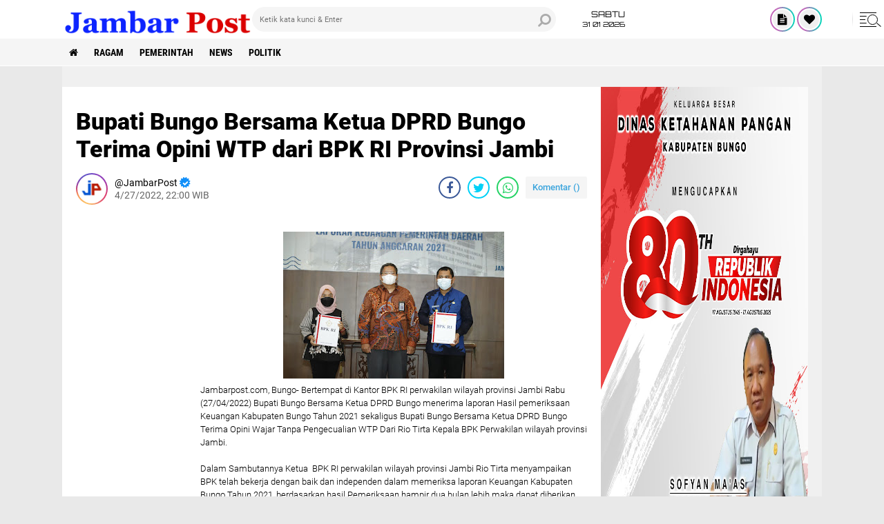

--- FILE ---
content_type: text/javascript; charset=UTF-8
request_url: https://www.jambarpost.com/feeds/posts/default?alt=json-in-script&callback=RecentPostsScrollerv2
body_size: 39831
content:
// API callback
RecentPostsScrollerv2({"version":"1.0","encoding":"UTF-8","feed":{"xmlns":"http://www.w3.org/2005/Atom","xmlns$openSearch":"http://a9.com/-/spec/opensearchrss/1.0/","xmlns$blogger":"http://schemas.google.com/blogger/2008","xmlns$georss":"http://www.georss.org/georss","xmlns$gd":"http://schemas.google.com/g/2005","xmlns$thr":"http://purl.org/syndication/thread/1.0","id":{"$t":"tag:blogger.com,1999:blog-7372650422351102218"},"updated":{"$t":"2026-01-30T20:05:11.292+07:00"},"category":[{"term":"Ragam"},{"term":"Pemerintah"},{"term":"HEADLINE"},{"term":"News"},{"term":"Politik"}],"title":{"type":"text","$t":"Media Online "},"subtitle":{"type":"html","$t":"Membaca Membuat Anda Memahami"},"link":[{"rel":"http://schemas.google.com/g/2005#feed","type":"application/atom+xml","href":"https:\/\/www.jambarpost.com\/feeds\/posts\/default"},{"rel":"self","type":"application/atom+xml","href":"https:\/\/www.blogger.com\/feeds\/7372650422351102218\/posts\/default?alt=json-in-script"},{"rel":"alternate","type":"text/html","href":"https:\/\/www.jambarpost.com\/"},{"rel":"hub","href":"http://pubsubhubbub.appspot.com/"},{"rel":"next","type":"application/atom+xml","href":"https:\/\/www.blogger.com\/feeds\/7372650422351102218\/posts\/default?alt=json-in-script\u0026start-index=26\u0026max-results=25"}],"author":[{"name":{"$t":"JambarPost"},"uri":{"$t":"http:\/\/www.blogger.com\/profile\/09951686424364683948"},"email":{"$t":"noreply@blogger.com"},"gd$image":{"rel":"http://schemas.google.com/g/2005#thumbnail","width":"32","height":"32","src":"\/\/blogger.googleusercontent.com\/img\/b\/R29vZ2xl\/AVvXsEg0OnStoP9UHynT9sX82In81GFv-znbGgfjIvhb0ZM07Z8Hym4WTUtPZgLwhAuu4oSfn_N6cdYQrQ1tiyHEyCS64VKnCuVTfRuTnVjoXzY-sYvxl6v_d9B8iJKbyEsxmw\/s220\/Icon-Admin.png"}}],"generator":{"version":"7.00","uri":"http://www.blogger.com","$t":"Blogger"},"openSearch$totalResults":{"$t":"2887"},"openSearch$startIndex":{"$t":"1"},"openSearch$itemsPerPage":{"$t":"25"},"entry":[{"id":{"$t":"tag:blogger.com,1999:blog-7372650422351102218.post-4520647646342885684"},"published":{"$t":"2026-01-30T20:05:00.002+07:00"},"updated":{"$t":"2026-01-30T20:05:11.159+07:00"},"title":{"type":"text","$t":"Puluhan Siswa SD di Muaro Jambi Diduga Keracunan Makanan Program MBG"},"content":{"type":"html","$t":"\u003Cdiv class=\"separator\" style=\"clear: both; text-align: center;\"\u003E\u003Ca href=\"https:\/\/blogger.googleusercontent.com\/img\/b\/R29vZ2xl\/AVvXsEjo4FFPCnGBUlTPT1UhNQbf4-6owcZQhU1QUTyU3VdjwK-QLC22MXDPJjYVDNV6iOQdwdMhT4ewHt5qDm2T7hZWUsku8tIPadJIAWrdpSad_nHv9g4znlv_0SP9SZn5XTi8cTDMK9xTrL529q_NYCoNbHuj7B5mWkfkicc87ngPpvk9bBqb8GSmwbPD-gA\/s768\/1001416188.jpg\" imageanchor=\"1\" style=\"margin-left: 1em; margin-right: 1em;\"\u003E\u003Cimg border=\"0\" data-original-height=\"578\" data-original-width=\"768\" height=\"241\" src=\"https:\/\/blogger.googleusercontent.com\/img\/b\/R29vZ2xl\/AVvXsEjo4FFPCnGBUlTPT1UhNQbf4-6owcZQhU1QUTyU3VdjwK-QLC22MXDPJjYVDNV6iOQdwdMhT4ewHt5qDm2T7hZWUsku8tIPadJIAWrdpSad_nHv9g4znlv_0SP9SZn5XTi8cTDMK9xTrL529q_NYCoNbHuj7B5mWkfkicc87ngPpvk9bBqb8GSmwbPD-gA\/s320\/1001416188.jpg\" width=\"320\" \/\u003E\u003C\/a\u003E\u003C\/div\u003E\u003Cp\u003EJambarpost.com, JAMBI – Puluhan siswa sekolah dasar, di sejumlah sekolah wilayah Kecamatan Sekernan, Kabupaten Muaro Jambi keracunan “Makanan Bergizi Gratis (MBG)”.Para siswa terpaksa dirawat dirumah sakit Ahmad Ripin Sengeti.\u003C\/p\u003E\u003Cp\u003E\u003Cbr \/\u003E\u003C\/p\u003E\u003Cp\u003EKeracunan makanan ini diketahui dari makanan soto yang dikasih saat pulang sekolah dan saat para siswa makan, langsung sakit perut hingga muntah-muntah.\u003C\/p\u003E\u003Cp\u003E\u003Cbr \/\u003E\u003C\/p\u003E\u003Cp\u003EHendri, salah satu ayah kandung korban yang anaknya keracunan mengatakan, bahwa makanan yang disajikan saat pulang sekolah yakni soto dan saat dimakan dirumah langsung muntah-muntah dan diapun langsung cepat membawa anaknya kerumah sakit untuk berobat.\u003C\/p\u003E\u003Cp\u003E\u003Cbr \/\u003E\u003C\/p\u003E\u003Cp\u003E“Gara-gara makan Soto tadi siang saat dia pulang sekolah. Setelah itu anak saya langsung muntah-muntah,” jelasnya, Jumat (30\/1\/2026).\u003C\/p\u003E\u003Cp\u003E\u003Cbr \/\u003E\u003C\/p\u003E\u003Cp\u003EDoa menegaskan, diharapkan agar pihak SPPG Sekernan bertanggung jawab atas permasalahan keracunan MBG, karena bukan anaknya sendiri yang keracunan, melainkan puluhan anak turut keracunan yang saat ini tengah dirawat di Unit Gawat Darurat, rumah sakit Sengeti, Jambi.\u003C\/p\u003E\u003Cp\u003E\u003Cbr \/\u003E\u003C\/p\u003E\u003Cp\u003E“Saya tidak menyangka puluhan anak keracunan makanan MBG dan pihak SPPG harus bertanggung jawab,” terangnya.\u003C\/p\u003E\u003Cp\u003E\u003Cbr \/\u003E\u003C\/p\u003E\u003Cp\u003EBegitu juga salah satu sekolah SD di Kecamatan Sekernan mengatakan, anak siswa yang keracunan makanan bukan dari satu sekolah saja, melainkan dari berbagai sekolah yang ada di Kecamatan Sekernan.\u003C\/p\u003E\u003Cp\u003E“Pihak SPPG harus bertanggungjawab terkait hal ini,” tegasnya. (Tim)\u003C\/p\u003E"},"link":[{"rel":"edit","type":"application/atom+xml","href":"https:\/\/www.blogger.com\/feeds\/7372650422351102218\/posts\/default\/4520647646342885684"},{"rel":"self","type":"application/atom+xml","href":"https:\/\/www.blogger.com\/feeds\/7372650422351102218\/posts\/default\/4520647646342885684"},{"rel":"alternate","type":"text/html","href":"https:\/\/www.jambarpost.com\/2026\/01\/puluhan-siswa-sd-di-muaro-jambi-diduga.html","title":"Puluhan Siswa SD di Muaro Jambi Diduga Keracunan Makanan Program MBG"}],"author":[{"name":{"$t":"JambarPost"},"uri":{"$t":"http:\/\/www.blogger.com\/profile\/09951686424364683948"},"email":{"$t":"noreply@blogger.com"},"gd$image":{"rel":"http://schemas.google.com/g/2005#thumbnail","width":"32","height":"32","src":"\/\/blogger.googleusercontent.com\/img\/b\/R29vZ2xl\/AVvXsEg0OnStoP9UHynT9sX82In81GFv-znbGgfjIvhb0ZM07Z8Hym4WTUtPZgLwhAuu4oSfn_N6cdYQrQ1tiyHEyCS64VKnCuVTfRuTnVjoXzY-sYvxl6v_d9B8iJKbyEsxmw\/s220\/Icon-Admin.png"}}],"media$thumbnail":{"xmlns$media":"http://search.yahoo.com/mrss/","url":"https:\/\/blogger.googleusercontent.com\/img\/b\/R29vZ2xl\/AVvXsEjo4FFPCnGBUlTPT1UhNQbf4-6owcZQhU1QUTyU3VdjwK-QLC22MXDPJjYVDNV6iOQdwdMhT4ewHt5qDm2T7hZWUsku8tIPadJIAWrdpSad_nHv9g4znlv_0SP9SZn5XTi8cTDMK9xTrL529q_NYCoNbHuj7B5mWkfkicc87ngPpvk9bBqb8GSmwbPD-gA\/s72-c\/1001416188.jpg","height":"72","width":"72"}},{"id":{"$t":"tag:blogger.com,1999:blog-7372650422351102218.post-8590681977501524320"},"published":{"$t":"2026-01-29T12:41:00.004+07:00"},"updated":{"$t":"2026-01-29T12:41:34.819+07:00"},"title":{"type":"text","$t":"Proyek WC Dinas Perkim Disorot, Kejari Bungo Selidiki Dugaan Korupsi"},"content":{"type":"html","$t":"\u003Cp\u003E\u0026nbsp;\u003C\/p\u003E\u003Cdiv class=\"separator\" style=\"clear: both; text-align: center;\"\u003E\u003Ca href=\"https:\/\/blogger.googleusercontent.com\/img\/b\/R29vZ2xl\/AVvXsEj1_M79P5LoiTVlbkLf_YVy76wBoq0cMy35E2VAJGwKXeLHOl6PN4ihMNNszC1-b7UcY1WJE8N3baVOFUCWUfeNTJCZs9zLRrrDCW0Pylzs9FG0DLDe2fCMgHybD3h9NloDMwlwdYIJEtkKzvbIOFQgY-0bt_lPthq1MdZV729PUNY8Dj4YoQdJqrqP9DU\/s712\/1001414010.jpg\" imageanchor=\"1\" style=\"margin-left: 1em; margin-right: 1em;\"\u003E\u003Cimg border=\"0\" data-original-height=\"456\" data-original-width=\"712\" height=\"205\" src=\"https:\/\/blogger.googleusercontent.com\/img\/b\/R29vZ2xl\/AVvXsEj1_M79P5LoiTVlbkLf_YVy76wBoq0cMy35E2VAJGwKXeLHOl6PN4ihMNNszC1-b7UcY1WJE8N3baVOFUCWUfeNTJCZs9zLRrrDCW0Pylzs9FG0DLDe2fCMgHybD3h9NloDMwlwdYIJEtkKzvbIOFQgY-0bt_lPthq1MdZV729PUNY8Dj4YoQdJqrqP9DU\/s320\/1001414010.jpg\" width=\"320\" \/\u003E\u003C\/a\u003E\u003C\/div\u003E\u003Cp\u003E\u003C\/p\u003E\u003Cp\u003EJambarpost.com, Bungo - Kejaksaan Negeri (Kejari) Bungo diam-diam tengah mengusut dugaan tindak pidana korupsi di lingkungan Pemerintah Kabupaten Bungo. Korps Adhyaksa kini membidik dugaan penyimpangan pada proyek sanitasi di Dinas Perumahan dan Kawasan Permukiman (Perkim).\u003C\/p\u003E\u003Cp\u003E\u003Cbr \/\u003E\u003C\/p\u003E\u003Cp\u003EInformasi yang dihimpun, dugaan rasuah ini tidak main-main karena disinyalir menyebabkan kerugian negara selama tiga tahun anggaran berturut-turut, yakni pada tahun 2021, 2022, dan 2023.\u003C\/p\u003E\u003Cp\u003E\u003Cbr \/\u003E\u003C\/p\u003E\u003Cp\u003EKasi Tindak Pidana Khusus (Pidsus) Kejari Bungo, Silfanus Rotua Simanullang, saat dikonfirmasi membenarkan adanya penyelidikan tersebut. Pihaknya bahkan telah melayangkan pemanggilan terhadap dua oknum pegawai dari Dinas Perkim Kabupaten Bungo.\u003C\/p\u003E\u003Cp\u003E\u003Cbr \/\u003E\u003C\/p\u003E\u003Cp\u003E\"Ya. Baru dua orang dari pihak dinas (Perkim Kabupaten Bungo),\" ujar Silfanus kepada wartawan.\u003C\/p\u003E\u003Cp\u003E\u003Cbr \/\u003E\u003C\/p\u003E\u003Cp\u003ESilfanus menjelaskan, kedua orang tersebut dipanggil untuk dimintai keterangan terkait dugaan korupsi proyek sanitasi, spesifiknya pada pembangunan Water Closet (WC) yang diperuntukkan bagi masyarakat kurang mampu.\u003C\/p\u003E\u003Cp\u003E\u003Cbr \/\u003E\u003C\/p\u003E\u003Cp\u003EMeski demikian, Silfanus belum bersedia membeberkan detail materi pemeriksaan maupun total kerugian negara lantaran proses penyelidikan masih berjalan.\u003C\/p\u003E\u003Cp\u003E\u003Cbr \/\u003E\u003C\/p\u003E\u003Cp\u003E\"Tapi yang pasti itu benar (ada penyelidikan). Namun belum semua bisa kita publikasikan,\" singkatnya.\u003C\/p\u003E\u003Cp\u003E\u003Cbr \/\u003E\u003C\/p\u003E\u003Cp\u003EHingga kini, Kejari Bungo masih terus mendalami kasus ini untuk mengumpulkan bukti-bukti lebih lanjut.(*)\u003C\/p\u003E"},"link":[{"rel":"edit","type":"application/atom+xml","href":"https:\/\/www.blogger.com\/feeds\/7372650422351102218\/posts\/default\/8590681977501524320"},{"rel":"self","type":"application/atom+xml","href":"https:\/\/www.blogger.com\/feeds\/7372650422351102218\/posts\/default\/8590681977501524320"},{"rel":"alternate","type":"text/html","href":"https:\/\/www.jambarpost.com\/2026\/01\/proyek-wc-dinas-perkim-disorot-kejari.html","title":"Proyek WC Dinas Perkim Disorot, Kejari Bungo Selidiki Dugaan Korupsi"}],"author":[{"name":{"$t":"JambarPost"},"uri":{"$t":"http:\/\/www.blogger.com\/profile\/09951686424364683948"},"email":{"$t":"noreply@blogger.com"},"gd$image":{"rel":"http://schemas.google.com/g/2005#thumbnail","width":"32","height":"32","src":"\/\/blogger.googleusercontent.com\/img\/b\/R29vZ2xl\/AVvXsEg0OnStoP9UHynT9sX82In81GFv-znbGgfjIvhb0ZM07Z8Hym4WTUtPZgLwhAuu4oSfn_N6cdYQrQ1tiyHEyCS64VKnCuVTfRuTnVjoXzY-sYvxl6v_d9B8iJKbyEsxmw\/s220\/Icon-Admin.png"}}],"media$thumbnail":{"xmlns$media":"http://search.yahoo.com/mrss/","url":"https:\/\/blogger.googleusercontent.com\/img\/b\/R29vZ2xl\/AVvXsEj1_M79P5LoiTVlbkLf_YVy76wBoq0cMy35E2VAJGwKXeLHOl6PN4ihMNNszC1-b7UcY1WJE8N3baVOFUCWUfeNTJCZs9zLRrrDCW0Pylzs9FG0DLDe2fCMgHybD3h9NloDMwlwdYIJEtkKzvbIOFQgY-0bt_lPthq1MdZV729PUNY8Dj4YoQdJqrqP9DU\/s72-c\/1001414010.jpg","height":"72","width":"72"}},{"id":{"$t":"tag:blogger.com,1999:blog-7372650422351102218.post-5884855601618166049"},"published":{"$t":"2026-01-26T13:43:00.003+07:00"},"updated":{"$t":"2026-01-26T13:43:26.539+07:00"},"title":{"type":"text","$t":"SDN 224 Sijau Kecamatan Rimbo Tengah Terima Program MBG Pertama"},"content":{"type":"html","$t":"\u003Cp\u003E\u0026nbsp;\u003C\/p\u003E\u003Cdiv class=\"separator\" style=\"clear: both; text-align: center;\"\u003E\u003Ca href=\"https:\/\/blogger.googleusercontent.com\/img\/b\/R29vZ2xl\/AVvXsEj0osNW8Gam7vB3c5SeW-RKP6fPN24RKjvuATsdfBHEaCGLjJyE8gUR3-nc-QB_354JdJFCCmmZFnKrS3Si_aLqTxxTLIwdupwjO_sT8Ztv51lBsdoG8boGPpEGSXJ7JWWgdgtcr-ySI5WGbWOajcUMHVHyyoTkLtftg1Eryn6FosqmeKgFVsFJEOvkK54\/s1600\/1001409153.jpg\" imageanchor=\"1\" style=\"margin-left: 1em; margin-right: 1em;\"\u003E\u003Cimg border=\"0\" data-original-height=\"1200\" data-original-width=\"1600\" height=\"240\" src=\"https:\/\/blogger.googleusercontent.com\/img\/b\/R29vZ2xl\/AVvXsEj0osNW8Gam7vB3c5SeW-RKP6fPN24RKjvuATsdfBHEaCGLjJyE8gUR3-nc-QB_354JdJFCCmmZFnKrS3Si_aLqTxxTLIwdupwjO_sT8Ztv51lBsdoG8boGPpEGSXJ7JWWgdgtcr-ySI5WGbWOajcUMHVHyyoTkLtftg1Eryn6FosqmeKgFVsFJEOvkK54\/s320\/1001409153.jpg\" width=\"320\" \/\u003E\u003C\/a\u003E\u003C\/div\u003E\u003Cp\u003E\u003C\/p\u003E\u003Cp\u003EJambarpost.com, Bungo- Sekolah Dasar Negeri 224 Sijau, Kecamatan Rimbo Tengah, Kabupaten Bungo, resmi menerima Program MBG (Makan Bergizi Gratis) untuk pertama kalinya. Program ini disambut dengan penuh antusias oleh pihak sekolah, siswa, guru, serta para orang tua murid, Senin (26-01-2026).\u003C\/p\u003E\u003Cp\u003E\u003Cbr \/\u003E\u003C\/p\u003E\u003Cp\u003EPelaksanaan program MBG di SDN 224 Sijau menjadi momentum penting dalam upaya peningkatan gizi dan kesehatan peserta didik. Sejak pagi hari, suasana sekolah tampak berbeda. Para siswa terlihat gembira saat menerima paket makanan bergizi yang telah disiapkan sesuai standar gizi seimbang.\u003C\/p\u003E\u003Cp\u003E\u003Cbr \/\u003E\u003C\/p\u003E\u003Cp\u003EKepala SDN 224 Sijau Hermawati, S.Pd menyampaikan bahwa program ini sangat membantu dalam mendukung tumbuh kembang anak-anak, khususnya dalam meningkatkan konsentrasi belajar di Sekolah.\u003C\/p\u003E\u003Cp\u003E\u003Cbr \/\u003E\u003C\/p\u003E\u003Cp\u003E“Kami sangat bersyukur dan berterima kasih atas kepercayaan pemerintah yang telah menetapkan SDN 224 Sijau sebagai penerima program MBG. Ini adalah langkah nyata dalam menciptakan generasi yang sehat, kuat, dan cerdas,” ujarnya.\u003C\/p\u003E\u003Cp\u003E\u003Cbr \/\u003E\u003C\/p\u003E\u003Cdiv class=\"separator\" style=\"clear: both; text-align: center;\"\u003E\u003Ca href=\"https:\/\/blogger.googleusercontent.com\/img\/b\/R29vZ2xl\/AVvXsEg1ZIPQVHf8EY1Ys6GxhaCEqmeJuOmO-5a4MbOsMtO2hnZTj3STbCyr0bDqEbuRF1pL8qhBJZvTdmCvxklEfrtarkmjTpflwyriPTvTU2Kt3EZqiP_Til0JISUjlXKBjQ4ehkipybc9b0cEsndUCzmwr1Y65ououpLiFAShOn75fSiA2dRDR6ec8rJkvAk\/s624\/1001409155.jpg\" imageanchor=\"1\" style=\"margin-left: 1em; margin-right: 1em;\"\u003E\u003Cimg border=\"0\" data-original-height=\"383\" data-original-width=\"624\" height=\"196\" src=\"https:\/\/blogger.googleusercontent.com\/img\/b\/R29vZ2xl\/AVvXsEg1ZIPQVHf8EY1Ys6GxhaCEqmeJuOmO-5a4MbOsMtO2hnZTj3STbCyr0bDqEbuRF1pL8qhBJZvTdmCvxklEfrtarkmjTpflwyriPTvTU2Kt3EZqiP_Til0JISUjlXKBjQ4ehkipybc9b0cEsndUCzmwr1Y65ououpLiFAShOn75fSiA2dRDR6ec8rJkvAk\/s320\/1001409155.jpg\" width=\"320\" \/\u003E\u003C\/a\u003E\u003C\/div\u003E\u003Cp\u003E\u003C\/p\u003E\u003Cp\u003EProgram MBG ini tidak hanya bertujuan untuk memenuhi kebutuhan gizi siswa, tetapi juga sebagai bagian dari upaya pencegahan stunting, peningkatan kualitas pendidikan, serta pembentukan pola hidup sehat sejak usia dini.\u003C\/p\u003E\u003Cp\u003E\u003Cbr \/\u003E\u003C\/p\u003E\u003Cp\u003EPara guru berharap program ini dapat berjalan secara berkelanjutan dan merata ke seluruh sekolah, khususnya di wilayah pedesaan. Dengan adanya MBG, diharapkan tidak ada lagi siswa yang belajar dalam kondisi lapar, sehingga proses pembelajaran dapat berlangsung lebih optimal.\u003C\/p\u003E\u003Cp\u003E\u003Cbr \/\u003E\u003C\/p\u003E\u003Cp\u003EOrang tua murid pun menyambut baik program ini. Mereka menilai MBG sangat membantu keluarga, terutama dalam memastikan anak-anak mendapatkan asupan makanan bergizi setiap hari.\u003C\/p\u003E\u003Cp\u003E\u003Cbr \/\u003E\u003C\/p\u003E\u003Cp\u003EDengan diterimanya program MBG pertama ini, SDN 224 Sijau Kecamatan Rimbo Tengah kini menjadi bagian dari sekolah percontohan dalam pelaksanaan program peningkatan gizi anak sekolah di Kabupaten Bungo. Pemerintah daerah berharap program ini mampu memberikan dampak nyata terhadap kualitas sumber daya manusia sejak usia dini. (DidiJP)\u003C\/p\u003E"},"link":[{"rel":"edit","type":"application/atom+xml","href":"https:\/\/www.blogger.com\/feeds\/7372650422351102218\/posts\/default\/5884855601618166049"},{"rel":"self","type":"application/atom+xml","href":"https:\/\/www.blogger.com\/feeds\/7372650422351102218\/posts\/default\/5884855601618166049"},{"rel":"alternate","type":"text/html","href":"https:\/\/www.jambarpost.com\/2026\/01\/sdn-224-sijau-kecamatan-rimbo-tengah.html","title":"SDN 224 Sijau Kecamatan Rimbo Tengah Terima Program MBG Pertama"}],"author":[{"name":{"$t":"JambarPost"},"uri":{"$t":"http:\/\/www.blogger.com\/profile\/09951686424364683948"},"email":{"$t":"noreply@blogger.com"},"gd$image":{"rel":"http://schemas.google.com/g/2005#thumbnail","width":"32","height":"32","src":"\/\/blogger.googleusercontent.com\/img\/b\/R29vZ2xl\/AVvXsEg0OnStoP9UHynT9sX82In81GFv-znbGgfjIvhb0ZM07Z8Hym4WTUtPZgLwhAuu4oSfn_N6cdYQrQ1tiyHEyCS64VKnCuVTfRuTnVjoXzY-sYvxl6v_d9B8iJKbyEsxmw\/s220\/Icon-Admin.png"}}],"media$thumbnail":{"xmlns$media":"http://search.yahoo.com/mrss/","url":"https:\/\/blogger.googleusercontent.com\/img\/b\/R29vZ2xl\/AVvXsEj0osNW8Gam7vB3c5SeW-RKP6fPN24RKjvuATsdfBHEaCGLjJyE8gUR3-nc-QB_354JdJFCCmmZFnKrS3Si_aLqTxxTLIwdupwjO_sT8Ztv51lBsdoG8boGPpEGSXJ7JWWgdgtcr-ySI5WGbWOajcUMHVHyyoTkLtftg1Eryn6FosqmeKgFVsFJEOvkK54\/s72-c\/1001409153.jpg","height":"72","width":"72"}},{"id":{"$t":"tag:blogger.com,1999:blog-7372650422351102218.post-3433269462796287203"},"published":{"$t":"2026-01-26T07:30:00.005+07:00"},"updated":{"$t":"2026-01-26T07:30:52.658+07:00"},"title":{"type":"text","$t":"Bupati Bungo Launching OPBM, Sungai Pinang Siap Jadi Contoh Pemberdayaan Masyarakat"},"content":{"type":"html","$t":"\u003Cdiv class=\"separator\" style=\"clear: both; text-align: center;\"\u003E\u003Ca href=\"https:\/\/blogger.googleusercontent.com\/img\/b\/R29vZ2xl\/AVvXsEiUG7mvdsH5sNmTlPf9uqvp2vYJRU6vOs4SPH_uHoWIKxo-9MdapSoVL0Pr6dCWUq9OJveF5IjROiVFpdwQd-m3X1-rCFDiymlF8P4caTaIMVPKMa434-rYTiH_7t0zdzcMlTZd7vV-aCVj8ABTZTRwar4N-bMY3eRNqf_v_zk9QsLfmzczOom2SP9fkw8\/s768\/1001408398.jpg\" imageanchor=\"1\" style=\"margin-left: 1em; margin-right: 1em;\"\u003E\u003Cimg border=\"0\" data-original-height=\"578\" data-original-width=\"768\" height=\"241\" src=\"https:\/\/blogger.googleusercontent.com\/img\/b\/R29vZ2xl\/AVvXsEiUG7mvdsH5sNmTlPf9uqvp2vYJRU6vOs4SPH_uHoWIKxo-9MdapSoVL0Pr6dCWUq9OJveF5IjROiVFpdwQd-m3X1-rCFDiymlF8P4caTaIMVPKMa434-rYTiH_7t0zdzcMlTZd7vV-aCVj8ABTZTRwar4N-bMY3eRNqf_v_zk9QsLfmzczOom2SP9fkw8\/s320\/1001408398.jpg\" width=\"320\" \/\u003E\u003C\/a\u003E\u003C\/div\u003E\u003Cp\u003EJambarpost.com, Bungo – Bupati Bungo H. Dedy Putra secara resmi meluncurkan Operator Pengumpul Sampah Berbasis Masyarakat (OPBM) di Kelurahan Sungai Pinang, Kecamatan Bungo Dani, Minggu (25\/01\/2026).\u003C\/p\u003E\u003Cp\u003E\u003Cbr \/\u003E\u003C\/p\u003E\u003Cp\u003EProgram ini ditujukan bagi seluruh RT dan RW se-Kelurahan Sungai Pinang sebagai upaya memperkuat pengelolaan sampah berbasis partisipasi masyarakat.\u003C\/p\u003E\u003Cp\u003E\u003Cbr \/\u003E\u003C\/p\u003E\u003Cp\u003ELaunching OPBM tersebut dihadiri unsur Forum Koordinasi Pimpinan Daerah (Forkopimda), Camat Bungo Dani, perwakilan Organisasi Perangkat Daerah (OPD), serta warga Kelurahan Sungai Pinang.\u003C\/p\u003E\u003Cp\u003E\u003Cbr \/\u003E\u003C\/p\u003E\u003Cp\u003EBupati Bungo H. Dedy Putra menyampaikan bahwa peluncuran OPBM merupakan bentuk komitmen bersama antara pemerintah daerah dan masyarakat dalam penanganan sampah. Program ini diharapkan mampu menciptakan lingkungan yang bersih, tertib, serta sesuai dengan aturan tata ruang di Kabupaten Bungo.\u003C\/p\u003E\u003Cp\u003E\u0026nbsp;\u003C\/p\u003E\u003Cp\u003E“Keterlibatan RT dan RW yang dibantu oleh warga masyarakat sangat penting dalam menjaga kebersihan lingkungan dan ketertiban bangunan di wilayah masing-masing,” ujar Bupati.\u003C\/p\u003E\u003Cp\u003E\u003Cbr \/\u003E\u003C\/p\u003E\u003Cp\u003EIa menegaskan bahwa pengelolaan sampah bukan hanya tanggung jawab pemerintah, melainkan tanggung jawab bersama seluruh elemen masyarakat. Dengan adanya OPBM, Bupati berharap permasalahan sampah dapat ditangani secara menyeluruh dan berkelanjutan.\u003C\/p\u003E\u003Cp\u003E\u0026nbsp;\u003C\/p\u003E\u003Cp\u003E“Kelurahan Sungai Pinang diharapkan dapat menjadi model percontohan bagi wilayah lainnya di Kabupaten Bungo dalam pengelolaan sampah berbasis masyarakat,” kata Dedy Putra.\u003C\/p\u003E\u003Cp\u003E\u003Cbr \/\u003E\u003C\/p\u003E\u003Cp\u003ELebih lanjut, Bupati menjelaskan bahwa dalam metode OPBM, Satuan Tugas Operator Pengumpul Sampah Berbasis Masyarakat akan bertanggung jawab mengumpulkan sampah langsung dari rumah tangga. Pengangkutan sampah dilakukan menggunakan kendaraan motor bak sampah roda tiga.\u003C\/p\u003E\u003Cp\u003E\u0026nbsp;\u003C\/p\u003E\u003Cp\u003E“Sampah yang telah dikumpulkan akan dibawa ke tempat transit sementara, sebelum selanjutnya diangkut ke Tempat Pembuangan Akhir (TPA),” jelasnya.\u003C\/p\u003E\u003Cp\u003E\u003Cbr \/\u003E\u003C\/p\u003E\u003Cp\u003EBupati Bungo Dedy Putra juga mendorong para camat, lurah, serta RT dan RW di wilayah lain untuk mendukung dan mengadopsi program OPBM. Hal ini bertujuan agar Kota Bungo dapat terbebas dari tumpukan sampah dan tidak lagi ditemukan bak sampah terbuka di tepi jalan.\u003C\/p\u003E\u003Cp\u003E\u0026nbsp;\u003C\/p\u003E\u003Cp\u003E“Tentu untuk menyukseskan program ini diperlukan sinergi dari semua pihak, mulai dari RT\/RW, lurah hingga camat, agar berjalan efektif sesuai harapan bersama,” pungkasnya.\u003C\/p\u003E\u003Cp\u003E\u0026nbsp;\u003C\/p\u003E\u003Cp\u003EPada kesempatan tersebut, Bupati Bungo secara simbolis menyerahkan dua unit motor bak sampah roda tiga kepada Kelurahan Sungai Pinang, yang disaksikan langsung oleh unsur Forkopimda dan para tamu undangan. (JP)\u003C\/p\u003E"},"link":[{"rel":"edit","type":"application/atom+xml","href":"https:\/\/www.blogger.com\/feeds\/7372650422351102218\/posts\/default\/3433269462796287203"},{"rel":"self","type":"application/atom+xml","href":"https:\/\/www.blogger.com\/feeds\/7372650422351102218\/posts\/default\/3433269462796287203"},{"rel":"alternate","type":"text/html","href":"https:\/\/www.jambarpost.com\/2026\/01\/bupati-bungo-launching-opbm-sungai.html","title":"Bupati Bungo Launching OPBM, Sungai Pinang Siap Jadi Contoh Pemberdayaan Masyarakat"}],"author":[{"name":{"$t":"JambarPost"},"uri":{"$t":"http:\/\/www.blogger.com\/profile\/09951686424364683948"},"email":{"$t":"noreply@blogger.com"},"gd$image":{"rel":"http://schemas.google.com/g/2005#thumbnail","width":"32","height":"32","src":"\/\/blogger.googleusercontent.com\/img\/b\/R29vZ2xl\/AVvXsEg0OnStoP9UHynT9sX82In81GFv-znbGgfjIvhb0ZM07Z8Hym4WTUtPZgLwhAuu4oSfn_N6cdYQrQ1tiyHEyCS64VKnCuVTfRuTnVjoXzY-sYvxl6v_d9B8iJKbyEsxmw\/s220\/Icon-Admin.png"}}],"media$thumbnail":{"xmlns$media":"http://search.yahoo.com/mrss/","url":"https:\/\/blogger.googleusercontent.com\/img\/b\/R29vZ2xl\/AVvXsEiUG7mvdsH5sNmTlPf9uqvp2vYJRU6vOs4SPH_uHoWIKxo-9MdapSoVL0Pr6dCWUq9OJveF5IjROiVFpdwQd-m3X1-rCFDiymlF8P4caTaIMVPKMa434-rYTiH_7t0zdzcMlTZd7vV-aCVj8ABTZTRwar4N-bMY3eRNqf_v_zk9QsLfmzczOom2SP9fkw8\/s72-c\/1001408398.jpg","height":"72","width":"72"}},{"id":{"$t":"tag:blogger.com,1999:blog-7372650422351102218.post-8166013326341299785"},"published":{"$t":"2026-01-25T09:48:00.005+07:00"},"updated":{"$t":"2026-01-25T09:48:34.428+07:00"},"title":{"type":"text","$t":"Melalui Isra Mi’raj, SDN 98 Tanamkan Harapan Syafaat Rasulullah SAW sebagai Pedoman Hidup"},"content":{"type":"html","$t":"\u003Cp\u003E\u003Cspan style=\"font-size: medium;\"\u003E\u0026nbsp;\u003C\/span\u003E\u003C\/p\u003E\u003Cdiv class=\"separator\" style=\"clear: both; text-align: center;\"\u003E\u003Cspan style=\"font-size: medium;\"\u003E\u003Ca href=\"https:\/\/blogger.googleusercontent.com\/img\/b\/R29vZ2xl\/AVvXsEidBiAp49KvOejkLCI8BkgEaU7JxJvmnN77K1ObUKUMc-cjIshjE1zvJNfzl4vpgKzvzMgbYecn7qSyVsRzlBDmumrsqK9PGu2m4syf7iOuyB__EF-E6qlTaOTCrNkPewqlxSWwnuX3vG9MZStCMn6qpX9DqD17Yo3skna7WtVagCdmJKyYjn2gkoC37WA\/s1600\/1001406901.jpg\" imageanchor=\"1\" style=\"margin-left: 1em; margin-right: 1em;\"\u003E\u003Cimg border=\"0\" data-original-height=\"800\" data-original-width=\"1600\" height=\"160\" src=\"https:\/\/blogger.googleusercontent.com\/img\/b\/R29vZ2xl\/AVvXsEidBiAp49KvOejkLCI8BkgEaU7JxJvmnN77K1ObUKUMc-cjIshjE1zvJNfzl4vpgKzvzMgbYecn7qSyVsRzlBDmumrsqK9PGu2m4syf7iOuyB__EF-E6qlTaOTCrNkPewqlxSWwnuX3vG9MZStCMn6qpX9DqD17Yo3skna7WtVagCdmJKyYjn2gkoC37WA\/s320\/1001406901.jpg\" width=\"320\" \/\u003E\u003C\/a\u003E\u003C\/span\u003E\u003C\/div\u003E\u003Cp\u003E\u003C\/p\u003E\u003Cp dir=\"ltr\" style=\"line-height: 1.38; margin-bottom: 0.0pt; margin-top: 0.0pt;\"\u003E\u003Cspan style=\"font-family: \u0026quot;Google Sans\u0026quot;; font-variant-alternates: normal; font-variant-east-asian: normal; font-variant-emoji: normal; font-variant-numeric: normal; font-variant-position: normal; vertical-align: baseline; white-space-collapse: preserve;\"\u003E\u003Cspan style=\"font-size: medium;\"\u003EJambarpost.com, Bungo - SDN 98 menggelar peringatan Isra Mi’raj Nabi Muhammad SAW dengan penuh khidmat dan nuansa religius. Kegiatan ini diikuti oleh seluruh siswa, guru, serta tenaga kependidikan sebagai upaya menanamkan nilai-nilai keimanan dan kecintaan kepada Rasulullah SAW sejak dini.\u003C\/span\u003E\u003C\/span\u003E\u003C\/p\u003E\u003Cp dir=\"ltr\" style=\"line-height: 1.38; margin-bottom: 0.0pt; margin-top: 0.0pt;\"\u003E\u003Cspan style=\"font-family: Google Sans; font-size: medium;\"\u003E\u003Cspan style=\"white-space-collapse: preserve;\"\u003E\u003Cbr \/\u003E\u003C\/span\u003E\u003C\/span\u003E\u003Cspan style=\"font-family: \u0026quot;Google Sans\u0026quot;; font-variant-alternates: normal; font-variant-east-asian: normal; font-variant-emoji: normal; font-variant-numeric: normal; font-variant-position: normal; vertical-align: baseline; white-space-collapse: preserve;\"\u003E\u003Cspan style=\"font-size: medium;\"\u003E\u003C\/span\u003E\u003C\/span\u003E\u003C\/p\u003E\u003Cdiv class=\"separator\" style=\"clear: both; text-align: center;\"\u003E\u003Cspan style=\"font-size: medium;\"\u003E\u003Ca href=\"https:\/\/blogger.googleusercontent.com\/img\/b\/R29vZ2xl\/AVvXsEg7Ix6rmQpLG_h7eOKHKjv6VLq_kSKfjmGiGapP0-tXK1KmQMY-1zf58KmRMipoap7TarthJRanPxJGmp3YSEFjeQN7Y3BZWZUtYuo4KS8eyZeorDDUP_Q-5r7j-ijArcdM2h8eZ5-XjGMieMwGXWSGf9ldQ78up2qA9PxdPraHtUBkMR31FFpq8dXNqS4\/s1600\/1001406964.jpg\" imageanchor=\"1\" style=\"margin-left: 1em; margin-right: 1em;\"\u003E\u003Cimg border=\"0\" data-original-height=\"1600\" data-original-width=\"900\" height=\"320\" src=\"https:\/\/blogger.googleusercontent.com\/img\/b\/R29vZ2xl\/AVvXsEg7Ix6rmQpLG_h7eOKHKjv6VLq_kSKfjmGiGapP0-tXK1KmQMY-1zf58KmRMipoap7TarthJRanPxJGmp3YSEFjeQN7Y3BZWZUtYuo4KS8eyZeorDDUP_Q-5r7j-ijArcdM2h8eZ5-XjGMieMwGXWSGf9ldQ78up2qA9PxdPraHtUBkMR31FFpq8dXNqS4\/s320\/1001406964.jpg\" width=\"180\" \/\u003E\u003C\/a\u003E\u003C\/span\u003E\u003C\/div\u003E\u003Cp\u003E\u003C\/p\u003E\u003Cp dir=\"ltr\" style=\"line-height: 1.38; margin-bottom: 0.0pt; margin-top: 0.0pt;\"\u003E\u003Cspan style=\"font-family: \u0026quot;Google Sans\u0026quot;; font-variant-alternates: normal; font-variant-east-asian: normal; font-variant-emoji: normal; font-variant-numeric: normal; font-variant-position: normal; vertical-align: baseline; white-space-collapse: preserve;\"\u003E\u003Cspan style=\"font-size: medium;\"\u003E\u003Cbr \/\u003E\u003C\/span\u003E\u003C\/span\u003E\u003C\/p\u003E\u003Cp dir=\"ltr\" style=\"line-height: 1.38; margin-bottom: 0.0pt; margin-top: 0.0pt;\"\u003E\u003Cspan style=\"font-family: \u0026quot;Google Sans\u0026quot;; font-variant-alternates: normal; font-variant-east-asian: normal; font-variant-emoji: normal; font-variant-numeric: normal; font-variant-position: normal; vertical-align: baseline; white-space-collapse: preserve;\"\u003E\u003Cspan style=\"font-size: medium;\"\u003EPeringatan Isra Mi’raj tersebut diisi dengan berbagai rangkaian acara, mulai dari pembacaan ayat suci Al-Qur’an, shalawat bersama, hingga tausiah keagamaan yang mengulas makna perjalanan agung Rasulullah SAW dari Masjidil Haram ke Masjidil Aqsa hingga Sidratul Muntaha.\u003C\/span\u003E\u003C\/span\u003E\u003C\/p\u003E\u003Cp dir=\"ltr\" style=\"line-height: 1.38; margin-bottom: 0.0pt; margin-top: 0.0pt;\"\u003E\u003Cspan style=\"font-family: Google Sans; font-size: medium;\"\u003E\u003Cspan style=\"white-space-collapse: preserve;\"\u003E\u003Cbr \/\u003E\u003C\/span\u003E\u003C\/span\u003E\u003Cspan style=\"font-family: \u0026quot;Google Sans\u0026quot;; font-variant-alternates: normal; font-variant-east-asian: normal; font-variant-emoji: normal; font-variant-numeric: normal; font-variant-position: normal; vertical-align: baseline; white-space-collapse: preserve;\"\u003E\u003Cspan style=\"font-size: medium;\"\u003E\u003C\/span\u003E\u003C\/span\u003E\u003C\/p\u003E\u003Cdiv class=\"separator\" style=\"clear: both; text-align: center;\"\u003E\u003Cspan style=\"font-size: medium;\"\u003E\u003Ca href=\"https:\/\/blogger.googleusercontent.com\/img\/b\/R29vZ2xl\/AVvXsEiVLD47LbySUEbvtAypE2cJ5PgvuSfo-Dx1Iy9-UXnB0e7bnC_nadOnE3RTqnWa3jvXu5aoI-r0MK6sKATSgxPHxcQHQF-fjJtnsQeVdXNSBZLL8V0gP-0v7R5jYG3dgMEp7Ghptz3xuiaRGL2tJpY-3OebjP0gC-EdiAjmBGASNN81K9lpTEII-8ffGgg\/s1446\/1001406903.jpg\" imageanchor=\"1\" style=\"margin-left: 1em; margin-right: 1em;\"\u003E\u003Cimg border=\"0\" data-original-height=\"1446\" data-original-width=\"828\" height=\"320\" src=\"https:\/\/blogger.googleusercontent.com\/img\/b\/R29vZ2xl\/AVvXsEiVLD47LbySUEbvtAypE2cJ5PgvuSfo-Dx1Iy9-UXnB0e7bnC_nadOnE3RTqnWa3jvXu5aoI-r0MK6sKATSgxPHxcQHQF-fjJtnsQeVdXNSBZLL8V0gP-0v7R5jYG3dgMEp7Ghptz3xuiaRGL2tJpY-3OebjP0gC-EdiAjmBGASNN81K9lpTEII-8ffGgg\/s320\/1001406903.jpg\" width=\"183\" \/\u003E\u003C\/a\u003E\u003C\/span\u003E\u003C\/div\u003E\u003Cp\u003E\u003C\/p\u003E\u003Cp dir=\"ltr\" style=\"line-height: 1.38; margin-bottom: 0.0pt; margin-top: 0.0pt;\"\u003E\u003Cspan style=\"font-family: \u0026quot;Google Sans\u0026quot;; font-variant-alternates: normal; font-variant-east-asian: normal; font-variant-emoji: normal; font-variant-numeric: normal; font-variant-position: normal; vertical-align: baseline; white-space-collapse: preserve;\"\u003E\u003Cspan style=\"font-size: medium;\"\u003E\u003Cbr \/\u003E\u003C\/span\u003E\u003C\/span\u003E\u003C\/p\u003E\u003Cp dir=\"ltr\" style=\"line-height: 1.38; margin-bottom: 0.0pt; margin-top: 0.0pt;\"\u003E\u003Cspan style=\"font-family: \u0026quot;Google Sans\u0026quot;; font-variant-alternates: normal; font-variant-east-asian: normal; font-variant-emoji: normal; font-variant-numeric: normal; font-variant-position: normal; vertical-align: baseline; white-space-collapse: preserve;\"\u003E\u003Cspan style=\"font-size: medium;\"\u003EDalam tausiahnya, penceramah menekankan pentingnya meneladani akhlak Rasulullah SAW dalam kehidupan sehari-hari, terutama dalam hal kejujuran, kedisiplinan, dan ketaatan dalam menjalankan shalat. Kita semua berharap mendapatkan syafaat Rasulullah SAW kelak di hari kiamat. Namun syafaat itu bukanlah sesuatu yang datang begitu saja. Syafaat Rasulullah SAW akan diberikan kepada umatnya yang mencintai beliau, yang bershalawat, dan yang berusaha mengikuti ajaran serta sunnahnya. Salah satu tanda cinta kepada Rasulullah SAW adalah dengan melaksanakan perintah Allah, terutama menjaga shalat dan menjauhi larangan-Nya.\u003C\/span\u003E\u003C\/span\u003E\u003C\/p\u003E\u003Cp dir=\"ltr\" style=\"line-height: 1.38; margin-bottom: 0.0pt; margin-top: 0.0pt;\"\u003E\u003Cspan style=\"font-family: Google Sans; font-size: medium;\"\u003E\u003Cspan style=\"white-space-collapse: preserve;\"\u003E\u003Cbr \/\u003E\u003C\/span\u003E\u003C\/span\u003E\u003Cspan style=\"font-family: \u0026quot;Google Sans\u0026quot;; font-variant-alternates: normal; font-variant-east-asian: normal; font-variant-emoji: normal; font-variant-numeric: normal; font-variant-position: normal; vertical-align: baseline; white-space-collapse: preserve;\"\u003E\u003Cspan style=\"font-size: medium;\"\u003E\u003C\/span\u003E\u003C\/span\u003E\u003C\/p\u003E\u003Cdiv class=\"separator\" style=\"clear: both; text-align: center;\"\u003E\u003Cspan style=\"font-size: medium;\"\u003E\u003Ca href=\"https:\/\/blogger.googleusercontent.com\/img\/b\/R29vZ2xl\/AVvXsEjhDdGW-WBlIg1t5UWufUFzJYCXicncKRN08dMFTWvXU41sON8BH7dcS9Ic6MuKIqqBbXnew34irYlRemLSF2Vo_evNu9zJBvEENcsjOgPcdLywSOYjrNUqfxYXQQ_IxpbvacOYt0xNogHi0SlVYNP0piokFQyQQrB7032-dgC_pMZydB4wtCbt8hfdI2Y\/s1600\/1001406913.jpg\" imageanchor=\"1\" style=\"margin-left: 1em; margin-right: 1em;\"\u003E\u003Cimg border=\"0\" data-original-height=\"1600\" data-original-width=\"900\" height=\"320\" src=\"https:\/\/blogger.googleusercontent.com\/img\/b\/R29vZ2xl\/AVvXsEjhDdGW-WBlIg1t5UWufUFzJYCXicncKRN08dMFTWvXU41sON8BH7dcS9Ic6MuKIqqBbXnew34irYlRemLSF2Vo_evNu9zJBvEENcsjOgPcdLywSOYjrNUqfxYXQQ_IxpbvacOYt0xNogHi0SlVYNP0piokFQyQQrB7032-dgC_pMZydB4wtCbt8hfdI2Y\/s320\/1001406913.jpg\" width=\"180\" \/\u003E\u003C\/a\u003E\u003C\/span\u003E\u003C\/div\u003E\u003Cp\u003E\u003C\/p\u003E\u003Cp dir=\"ltr\" style=\"line-height: 1.38; margin-bottom: 0.0pt; margin-top: 0.0pt;\"\u003E\u003Cspan style=\"font-family: \u0026quot;Google Sans\u0026quot;; font-variant-alternates: normal; font-variant-east-asian: normal; font-variant-emoji: normal; font-variant-numeric: normal; font-variant-position: normal; vertical-align: baseline; white-space-collapse: preserve;\"\u003E\u003Cspan style=\"font-size: medium;\"\u003E\u003Cbr \/\u003E\u003C\/span\u003E\u003C\/span\u003E\u003C\/p\u003E\u003Cp dir=\"ltr\" style=\"line-height: 1.38; margin-bottom: 0.0pt; margin-top: 0.0pt;\"\u003E\u003Cspan style=\"font-family: \u0026quot;Google Sans\u0026quot;; font-variant-alternates: normal; font-variant-east-asian: normal; font-variant-emoji: normal; font-variant-numeric: normal; font-variant-position: normal; vertical-align: baseline; white-space-collapse: preserve;\"\u003E\u003Cspan style=\"font-size: medium;\"\u003EKepala SDN 98\u0026nbsp; Nurmala Dewi, S. P.d dalam sambutannya menyampaikan bahwa peringatan Isra Mi’raj bukan sekadar kegiatan seremonial, melainkan momentum untuk memperkuat karakter religius peserta didik. Ia berharap melalui kegiatan ini, siswa dapat memahami pentingnya shalat sebagai tiang agama dan menjadikannya sebagai kebiasaan yang tidak terpisahkan dari kehidupan sehari-hari.\u003C\/span\u003E\u003C\/span\u003E\u003C\/p\u003E\u003Cp dir=\"ltr\" style=\"line-height: 1.38; margin-bottom: 0.0pt; margin-top: 0.0pt;\"\u003E\u003Cspan style=\"font-family: Google Sans; font-size: medium;\"\u003E\u003Cspan style=\"white-space-collapse: preserve;\"\u003E\u003Cbr \/\u003E\u003C\/span\u003E\u003C\/span\u003E\u003Cspan style=\"font-family: \u0026quot;Google Sans\u0026quot;; font-variant-alternates: normal; font-variant-east-asian: normal; font-variant-emoji: normal; font-variant-numeric: normal; font-variant-position: normal; vertical-align: baseline; white-space-collapse: preserve;\"\u003E\u003Cspan style=\"font-size: medium;\"\u003E\u003C\/span\u003E\u003C\/span\u003E\u003C\/p\u003E\u003Cdiv class=\"separator\" style=\"clear: both; text-align: center;\"\u003E\u003Cspan style=\"font-size: medium;\"\u003E\u003Ca href=\"https:\/\/blogger.googleusercontent.com\/img\/b\/R29vZ2xl\/AVvXsEgSdPiS5jos-pa9gWAtGYk9l87HIV0pHcyJjASxVXJpM61Z1Xm_YTsH1KiKoInUsoiIqS9dhUs_cqVC5aCUuhRO9Ok-tMBbL0HGc8vqR2bK78KhzwWCh55_qbpy94pIKAKTo6rjboc1pxA4zmguTKMh2e90MEhE0pUWxWxp3WSnbep7kDWnIDJA6jh6XT8\/s1468\/1001406981.jpg\" imageanchor=\"1\" style=\"margin-left: 1em; margin-right: 1em;\"\u003E\u003Cimg border=\"0\" data-original-height=\"1468\" data-original-width=\"828\" height=\"320\" src=\"https:\/\/blogger.googleusercontent.com\/img\/b\/R29vZ2xl\/AVvXsEgSdPiS5jos-pa9gWAtGYk9l87HIV0pHcyJjASxVXJpM61Z1Xm_YTsH1KiKoInUsoiIqS9dhUs_cqVC5aCUuhRO9Ok-tMBbL0HGc8vqR2bK78KhzwWCh55_qbpy94pIKAKTo6rjboc1pxA4zmguTKMh2e90MEhE0pUWxWxp3WSnbep7kDWnIDJA6jh6XT8\/s320\/1001406981.jpg\" width=\"180\" \/\u003E\u003C\/a\u003E\u003C\/span\u003E\u003C\/div\u003E\u003Cp\u003E\u003C\/p\u003E\u003Cp dir=\"ltr\" style=\"line-height: 1.38; margin-bottom: 0.0pt; margin-top: 0.0pt;\"\u003E\u003Cspan style=\"font-family: \u0026quot;Google Sans\u0026quot;; font-variant-alternates: normal; font-variant-east-asian: normal; font-variant-emoji: normal; font-variant-numeric: normal; font-variant-position: normal; vertical-align: baseline; white-space-collapse: preserve;\"\u003E\u003Cspan style=\"font-size: medium;\"\u003E\u003Cbr \/\u003E\u003C\/span\u003E\u003C\/span\u003E\u003C\/p\u003E\u003Cp dir=\"ltr\" style=\"line-height: 1.38; margin-bottom: 0.0pt; margin-top: 0.0pt;\"\u003E\u003Cspan style=\"font-family: \u0026quot;Google Sans\u0026quot;; font-variant-alternates: normal; font-variant-east-asian: normal; font-variant-emoji: normal; font-variant-numeric: normal; font-variant-position: normal; vertical-align: baseline; white-space-collapse: preserve;\"\u003E\u003Cspan style=\"font-size: medium;\"\u003E“Melalui peringatan Isra Mi’raj ini, kita berharap semoga syafaat Rasulullah SAW selalu menyertai kita semua dan bimbingan beliau senantiasa menjadi pedoman hidup, khususnya bagi anak-anak didik kita di SDN 98,” ujarnya.\u003C\/span\u003E\u003C\/span\u003E\u003C\/p\u003E\u003Cp dir=\"ltr\" style=\"line-height: 1.38; margin-bottom: 0.0pt; margin-top: 0.0pt;\"\u003E\u003Cspan style=\"font-family: Google Sans; font-size: medium;\"\u003E\u003Cspan style=\"white-space-collapse: preserve;\"\u003E\u003Cbr \/\u003E\u003C\/span\u003E\u003C\/span\u003E\u003Cspan style=\"font-family: \u0026quot;Google Sans\u0026quot;; font-variant-alternates: normal; font-variant-east-asian: normal; font-variant-emoji: normal; font-variant-numeric: normal; font-variant-position: normal; vertical-align: baseline; white-space-collapse: preserve;\"\u003E\u003Cspan style=\"font-size: medium;\"\u003E\u003C\/span\u003E\u003C\/span\u003E\u003C\/p\u003E\u003Cdiv class=\"separator\" style=\"clear: both; text-align: center;\"\u003E\u003Cspan style=\"font-size: medium;\"\u003E\u003Ca href=\"https:\/\/blogger.googleusercontent.com\/img\/b\/R29vZ2xl\/[base64]\/s1280\/1001406965.jpg\" imageanchor=\"1\" style=\"margin-left: 1em; margin-right: 1em;\"\u003E\u003Cimg border=\"0\" data-original-height=\"720\" data-original-width=\"1280\" height=\"180\" src=\"https:\/\/blogger.googleusercontent.com\/img\/b\/R29vZ2xl\/[base64]\/s320\/1001406965.jpg\" width=\"320\" \/\u003E\u003C\/a\u003E\u003C\/span\u003E\u003C\/div\u003E\u003Cp\u003E\u003C\/p\u003E\u003Cp dir=\"ltr\" style=\"line-height: 1.38; margin-bottom: 0.0pt; margin-top: 0.0pt;\"\u003E\u003Cspan style=\"font-family: \u0026quot;Google Sans\u0026quot;; font-variant-alternates: normal; font-variant-east-asian: normal; font-variant-emoji: normal; font-variant-numeric: normal; font-variant-position: normal; vertical-align: baseline; white-space-collapse: preserve;\"\u003E\u003Cspan style=\"font-size: medium;\"\u003E\u003Cbr \/\u003E\u003C\/span\u003E\u003C\/span\u003E\u003C\/p\u003E\u003Cp dir=\"ltr\" style=\"line-height: 1.38; margin-bottom: 0.0pt; margin-top: 0.0pt;\"\u003E\u003Cspan style=\"font-family: \u0026quot;Google Sans\u0026quot;; font-variant-alternates: normal; font-variant-east-asian: normal; font-variant-emoji: normal; font-variant-numeric: normal; font-variant-position: normal; vertical-align: baseline; white-space-collapse: preserve;\"\u003E\u003Cspan style=\"font-size: medium;\"\u003EKegiatan ditutup dengan doa bersama, memohon keberkahan, keselamatan, serta kemudahan dalam menuntut ilmu. Suasana penuh kekhusyukan terasa hingga akhir acara, mencerminkan semangat seluruh warga sekolah dalam meneladani ajaran Rasulullah SAW. (DdiJP)\u003C\/span\u003E\u003C\/span\u003E\u003C\/p\u003E"},"link":[{"rel":"edit","type":"application/atom+xml","href":"https:\/\/www.blogger.com\/feeds\/7372650422351102218\/posts\/default\/8166013326341299785"},{"rel":"self","type":"application/atom+xml","href":"https:\/\/www.blogger.com\/feeds\/7372650422351102218\/posts\/default\/8166013326341299785"},{"rel":"alternate","type":"text/html","href":"https:\/\/www.jambarpost.com\/2026\/01\/melalui-isra-miraj-sdn-98-tanamkan.html","title":"Melalui Isra Mi’raj, SDN 98 Tanamkan Harapan Syafaat Rasulullah SAW sebagai Pedoman Hidup"}],"author":[{"name":{"$t":"JambarPost"},"uri":{"$t":"http:\/\/www.blogger.com\/profile\/09951686424364683948"},"email":{"$t":"noreply@blogger.com"},"gd$image":{"rel":"http://schemas.google.com/g/2005#thumbnail","width":"32","height":"32","src":"\/\/blogger.googleusercontent.com\/img\/b\/R29vZ2xl\/AVvXsEg0OnStoP9UHynT9sX82In81GFv-znbGgfjIvhb0ZM07Z8Hym4WTUtPZgLwhAuu4oSfn_N6cdYQrQ1tiyHEyCS64VKnCuVTfRuTnVjoXzY-sYvxl6v_d9B8iJKbyEsxmw\/s220\/Icon-Admin.png"}}],"media$thumbnail":{"xmlns$media":"http://search.yahoo.com/mrss/","url":"https:\/\/blogger.googleusercontent.com\/img\/b\/R29vZ2xl\/AVvXsEidBiAp49KvOejkLCI8BkgEaU7JxJvmnN77K1ObUKUMc-cjIshjE1zvJNfzl4vpgKzvzMgbYecn7qSyVsRzlBDmumrsqK9PGu2m4syf7iOuyB__EF-E6qlTaOTCrNkPewqlxSWwnuX3vG9MZStCMn6qpX9DqD17Yo3skna7WtVagCdmJKyYjn2gkoC37WA\/s72-c\/1001406901.jpg","height":"72","width":"72"}},{"id":{"$t":"tag:blogger.com,1999:blog-7372650422351102218.post-1766002657152760643"},"published":{"$t":"2026-01-23T14:32:00.007+07:00"},"updated":{"$t":"2026-01-23T14:39:40.809+07:00"},"title":{"type":"text","$t":"SDN 27 Sungai Arang Angkat Tema Isra Mi’raj: “Perbaiki Sholatmu, Maka Allah Perbaiki Hidupmu”"},"content":{"type":"html","$t":"\u003Cdiv class=\"separator\" style=\"clear: both; text-align: center;\"\u003E\u003Ca href=\"https:\/\/blogger.googleusercontent.com\/img\/b\/R29vZ2xl\/AVvXsEjHdmXWROWJtvVECTiQuRPBBWT0-dIuGEUKPs_PeRXAsypmBBSkXrmOkJf9Q8fyR0rxQW1j1DnBLqYJhdW5aE9ygu3Nb1Stz9fei-QwYDk9Oq9r0Hi6viLetDpfQlA9fpTNRgXNo0ETsyP9Cgpb0fd4e-ryynh-q5p8Oe_Miwh7ukjXL_y3-RaZ1ijIOMY\/s4032\/1001404561.jpg\" style=\"margin-left: 1em; margin-right: 1em;\"\u003E\u003Cimg border=\"0\" data-original-height=\"3024\" data-original-width=\"4032\" height=\"240\" src=\"https:\/\/blogger.googleusercontent.com\/img\/b\/R29vZ2xl\/AVvXsEjHdmXWROWJtvVECTiQuRPBBWT0-dIuGEUKPs_PeRXAsypmBBSkXrmOkJf9Q8fyR0rxQW1j1DnBLqYJhdW5aE9ygu3Nb1Stz9fei-QwYDk9Oq9r0Hi6viLetDpfQlA9fpTNRgXNo0ETsyP9Cgpb0fd4e-ryynh-q5p8Oe_Miwh7ukjXL_y3-RaZ1ijIOMY\/s320\/1001404561.jpg\" width=\"320\" \/\u003E\u003C\/a\u003E\u003C\/div\u003E\u003Cp\u003E\u003Cspan style=\"font-family: \u0026quot;Google Sans\u0026quot;; white-space-collapse: preserve;\"\u003EJambarpost.com, Bungo- SDN 27 Sungai Arang menggelar peringatan Isra Mi’raj Nabi Muhammad SAW pada Jumat, (23\/01\/ 2026), dengan penuh khidmat dan nuansa religius.\u003C\/span\u003E\u003C\/p\u003E\u003Cp\u003E\u003Cspan style=\"font-family: Google Sans;\"\u003E\u003Cspan style=\"white-space-collapse: preserve;\"\u003E\u003Cbr \/\u003E\u003C\/span\u003E\u003C\/span\u003E\u003Cspan style=\"font-family: \u0026quot;Google Sans\u0026quot;; white-space-collapse: preserve;\"\u003E\u003C\/span\u003E\u003C\/p\u003E\u003Cdiv class=\"separator\" style=\"clear: both; text-align: center;\"\u003E\u003Cspan style=\"font-family: \u0026quot;Google Sans\u0026quot;; white-space-collapse: preserve;\"\u003E\u003Ca href=\"https:\/\/blogger.googleusercontent.com\/img\/b\/R29vZ2xl\/AVvXsEjp6uhmkMlQCGVHIWHnbWAKrTdt749C3Wv7vOmQLZ7fjyjMo3apEm5orq04nqh9pO7xMBQECmKHsaHQkjOql1e1qObVKDr7Pq9oj-3szY7-Hit6jtDwbg6sG9oJdE-pVxmstiSZptZJUGgVafscj6gifld-yevle-E_hD_dcTWNJO2puB1Xu_e-Dy8QaS8\/s1600\/1001404545.jpg\" imageanchor=\"1\" style=\"margin-left: 1em; margin-right: 1em;\"\u003E\u003Cimg border=\"0\" data-original-height=\"1600\" data-original-width=\"1200\" height=\"320\" src=\"https:\/\/blogger.googleusercontent.com\/img\/b\/R29vZ2xl\/AVvXsEjp6uhmkMlQCGVHIWHnbWAKrTdt749C3Wv7vOmQLZ7fjyjMo3apEm5orq04nqh9pO7xMBQECmKHsaHQkjOql1e1qObVKDr7Pq9oj-3szY7-Hit6jtDwbg6sG9oJdE-pVxmstiSZptZJUGgVafscj6gifld-yevle-E_hD_dcTWNJO2puB1Xu_e-Dy8QaS8\/s320\/1001404545.jpg\" width=\"240\" \/\u003E\u003C\/a\u003E\u003C\/span\u003E\u003C\/div\u003E\u003Cp\u003E\u003C\/p\u003E\u003Cp dir=\"ltr\" style=\"line-height: 1.38; margin-bottom: 0pt; margin-top: 0pt;\"\u003E\u003Cspan style=\"font-family: \u0026quot;Google Sans\u0026quot;; font-variant-alternates: normal; font-variant-east-asian: normal; font-variant-emoji: normal; font-variant-numeric: normal; font-variant-position: normal; vertical-align: baseline; white-space-collapse: preserve;\"\u003EKegiatan ini mengangkat tema “Perbaiki Sholatmu, Maka Allah Perbaiki Hidupmu”, sebagai pengingat pentingnya sholat dalam kehidupan sehari-hari, khususnya bagi peserta didik.\u003C\/span\u003E\u003C\/p\u003E\u003Cp dir=\"ltr\" style=\"line-height: 1.38; margin-bottom: 0pt; margin-top: 0pt;\"\u003E\u003Cspan style=\"font-family: Google Sans;\"\u003E\u003Cspan style=\"white-space-collapse: preserve;\"\u003E\u003Cbr \/\u003E\u003C\/span\u003E\u003C\/span\u003E\u003Cspan style=\"font-family: \u0026quot;Google Sans\u0026quot;; font-variant-alternates: normal; font-variant-east-asian: normal; font-variant-emoji: normal; font-variant-numeric: normal; font-variant-position: normal; vertical-align: baseline; white-space-collapse: preserve;\"\u003E\u003C\/span\u003E\u003C\/p\u003E\u003Cdiv class=\"separator\" style=\"clear: both; text-align: center;\"\u003E\u003Ca href=\"https:\/\/blogger.googleusercontent.com\/img\/b\/R29vZ2xl\/AVvXsEglHI4tyVHOQWhEFG3aluUROnKfQ6mXD_-LsX5g-uykghY1QsOjhc-DrqdwhuwU2blBLcGtufFQpchEK93x_MgRFio3s3s353xZffrlvLc2nbL_k19nLHmpnATN4lVqvsdpE0BRGu31ihYqofS0-Lvce1FrO9BraNFeuUUfGlYWxI_sVocAKf9CTRXhGNA\/s1600\/1001404544.jpg\" style=\"margin-left: 1em; margin-right: 1em;\"\u003E\u003Cimg border=\"0\" data-original-height=\"1200\" data-original-width=\"1600\" height=\"240\" src=\"https:\/\/blogger.googleusercontent.com\/img\/b\/R29vZ2xl\/AVvXsEglHI4tyVHOQWhEFG3aluUROnKfQ6mXD_-LsX5g-uykghY1QsOjhc-DrqdwhuwU2blBLcGtufFQpchEK93x_MgRFio3s3s353xZffrlvLc2nbL_k19nLHmpnATN4lVqvsdpE0BRGu31ihYqofS0-Lvce1FrO9BraNFeuUUfGlYWxI_sVocAKf9CTRXhGNA\/s320\/1001404544.jpg\" width=\"320\" \/\u003E\u003C\/a\u003E\u003C\/div\u003E\u003Cbr \/\u003E\u003Cp\u003E\u003C\/p\u003E\u003Cp dir=\"ltr\" style=\"line-height: 1.38; margin-bottom: 0pt; margin-top: 0pt;\"\u003E\u003Cspan style=\"font-family: \u0026quot;Google Sans\u0026quot;; font-variant-alternates: normal; font-variant-east-asian: normal; font-variant-emoji: normal; font-variant-numeric: normal; font-variant-position: normal; vertical-align: baseline; white-space-collapse: preserve;\"\u003EPeringatan Isra Mi’raj tersebut diikuti oleh seluruh siswa, guru, serta tenaga kependidikan SDN 27 Sungai Arang. Acara diawali dengan pembacaan ayat suci Al-Qur’an, kemudian dilanjutkan dengan tausiyah yang mengulas makna perjalanan agung Isra Mi’raj Nabi Muhammad SAW serta kewajiban menunaikan sholat lima waktu sebagai tiang agama.\u003C\/span\u003E\u003C\/p\u003E\u003Cp dir=\"ltr\" style=\"line-height: 1.38; margin-bottom: 0pt; margin-top: 0pt;\"\u003E\u003Cspan style=\"font-family: Google Sans;\"\u003E\u003Cspan style=\"white-space-collapse: preserve;\"\u003E\u003Cbr \/\u003E\u003C\/span\u003E\u003C\/span\u003E\u003Cspan style=\"font-family: \u0026quot;Google Sans\u0026quot;; font-variant-alternates: normal; font-variant-east-asian: normal; font-variant-emoji: normal; font-variant-numeric: normal; font-variant-position: normal; vertical-align: baseline; white-space-collapse: preserve;\"\u003E\u003C\/span\u003E\u003C\/p\u003E\u003Cdiv class=\"separator\" style=\"clear: both; text-align: center;\"\u003E\u003Ca href=\"https:\/\/blogger.googleusercontent.com\/img\/b\/R29vZ2xl\/AVvXsEi4qXAqOwXFo9mGbuGlUAWXPbiB9gRGcXcCJMXxMAU_H_5nkC1i3u20g35pYHTKJ9YM4z9VKRH8Lwsv22tefJGhgeG7mOrwA4YuKdToj9xXZnGUOP0Dx3JhcmGnaTqEbDRV0jiMOzWdDftqAoXRR7WKCbMuTtq6n53zK56G4dvuKTwYuPwMnqcjxB1u8nk\/s1600\/1001404546.jpg\" style=\"margin-left: 1em; margin-right: 1em;\"\u003E\u003Cimg border=\"0\" data-original-height=\"1600\" data-original-width=\"1200\" height=\"320\" src=\"https:\/\/blogger.googleusercontent.com\/img\/b\/R29vZ2xl\/AVvXsEi4qXAqOwXFo9mGbuGlUAWXPbiB9gRGcXcCJMXxMAU_H_5nkC1i3u20g35pYHTKJ9YM4z9VKRH8Lwsv22tefJGhgeG7mOrwA4YuKdToj9xXZnGUOP0Dx3JhcmGnaTqEbDRV0jiMOzWdDftqAoXRR7WKCbMuTtq6n53zK56G4dvuKTwYuPwMnqcjxB1u8nk\/s320\/1001404546.jpg\" width=\"240\" \/\u003E\u003C\/a\u003E\u003C\/div\u003E\u003Cbr \/\u003E\u003Cp\u003E\u003C\/p\u003E\u003Cp dir=\"ltr\" style=\"line-height: 1.38; margin-bottom: 0pt; margin-top: 0pt;\"\u003E\u003Cspan style=\"font-family: \u0026quot;Google Sans\u0026quot;; font-variant-alternates: normal; font-variant-east-asian: normal; font-variant-emoji: normal; font-variant-numeric: normal; font-variant-position: normal; vertical-align: baseline; white-space-collapse: preserve;\"\u003EDalam tausiyahnya, penceramah menyampaikan bahwa sholat bukan hanya kewajiban, tetapi juga sarana memperbaiki akhlak dan membentuk karakter disiplin serta tanggung jawab. Melalui tema yang diangkat, siswa diajak untuk memahami bahwa dengan menjaga dan memperbaiki sholat, Allah SWT akan memperbaiki kehidupan hamba-Nya.\u003C\/span\u003E\u003C\/p\u003E\u003Cp dir=\"ltr\" style=\"line-height: 1.38; margin-bottom: 0pt; margin-top: 0pt;\"\u003E\u003Cspan style=\"font-family: Google Sans;\"\u003E\u003Cspan style=\"white-space-collapse: preserve;\"\u003E\u003Cbr \/\u003E\u003C\/span\u003E\u003C\/span\u003E\u003Cspan style=\"font-family: \u0026quot;Google Sans\u0026quot;; font-variant-alternates: normal; font-variant-east-asian: normal; font-variant-emoji: normal; font-variant-numeric: normal; font-variant-position: normal; vertical-align: baseline; white-space-collapse: preserve;\"\u003E\u003C\/span\u003E\u003C\/p\u003E\u003Cdiv class=\"separator\" style=\"clear: both; text-align: center;\"\u003E\u003Ca href=\"https:\/\/blogger.googleusercontent.com\/img\/b\/R29vZ2xl\/AVvXsEjhUeN0pQkWhoYGVFdioLZTuu3CQ_vHlJ5elJ0k7IV1gedRNK9sMQozXk-Y-sg7IwomsmOaD_-fuXKwUHS1GzCR3MNE-TuhxUV64U0I9WVYz5H3UIDgXhrLFvbpQO9lZD2d8XsZKIMq3omjHNos-KYqWQYxx-N5LX-dM4ZIz_qXRv0AAaubf0fmPGEaoDM\/s1600\/1001404543.jpg\" style=\"margin-left: 1em; margin-right: 1em;\"\u003E\u003Cimg border=\"0\" data-original-height=\"1200\" data-original-width=\"1600\" height=\"240\" src=\"https:\/\/blogger.googleusercontent.com\/img\/b\/R29vZ2xl\/AVvXsEjhUeN0pQkWhoYGVFdioLZTuu3CQ_vHlJ5elJ0k7IV1gedRNK9sMQozXk-Y-sg7IwomsmOaD_-fuXKwUHS1GzCR3MNE-TuhxUV64U0I9WVYz5H3UIDgXhrLFvbpQO9lZD2d8XsZKIMq3omjHNos-KYqWQYxx-N5LX-dM4ZIz_qXRv0AAaubf0fmPGEaoDM\/s320\/1001404543.jpg\" width=\"320\" \/\u003E\u003C\/a\u003E\u003C\/div\u003E\u003Cbr \/\u003E\u003Cp\u003E\u003C\/p\u003E\u003Cp dir=\"ltr\" style=\"line-height: 1.38; margin-bottom: 0pt; margin-top: 0pt;\"\u003E\u003Cspan style=\"font-family: \u0026quot;Google Sans\u0026quot;; font-variant-alternates: normal; font-variant-east-asian: normal; font-variant-emoji: normal; font-variant-numeric: normal; font-variant-position: normal; vertical-align: baseline; white-space-collapse: preserve;\"\u003EKepala SDN 27 Sungai Arang Nurhayati, S. P.d, menyampaikan bahwa kegiatan ini bertujuan menanamkan nilai-nilai keislaman sejak dini kepada para siswa. Ia berharap peringatan Isra Mi’raj ini tidak hanya menjadi kegiatan seremonial, tetapi juga mampu meningkatkan kesadaran siswa dalam melaksanakan sholat dengan tertib, tepat waktu, dan penuh keikhlasan.\u003C\/span\u003E\u003C\/p\u003E\u003Cp dir=\"ltr\" style=\"line-height: 1.38; margin-bottom: 0pt; margin-top: 0pt;\"\u003E\u003Cspan style=\"font-family: Google Sans;\"\u003E\u003Cspan style=\"white-space-collapse: preserve;\"\u003E\u003Cbr \/\u003E\u003C\/span\u003E\u003C\/span\u003E\u003Cspan style=\"font-family: \u0026quot;Google Sans\u0026quot;; font-variant-alternates: normal; font-variant-east-asian: normal; font-variant-emoji: normal; font-variant-numeric: normal; font-variant-position: normal; vertical-align: baseline; white-space-collapse: preserve;\"\u003E\u003C\/span\u003E\u003C\/p\u003E\u003Cdiv class=\"separator\" style=\"clear: both; text-align: center;\"\u003E\u003Ca href=\"https:\/\/blogger.googleusercontent.com\/img\/b\/R29vZ2xl\/AVvXsEjFbdQeysIRGGuy8fhGuf3LnNF1xfzOsAjU5j81izSIc_76YvXvwKuZ2z1UpSdRRsSYLFLzK1A5sNCUMuyn5YTNRIkucQVnICdnaRAO5CAtJ5NSta7bPR1CGzEATRh9Tn2xxchBTEXKAzFBMzNtHeIQCPz9vsKdauuzpfR3CNJqEOSi8yAxyQgF-hEJJ4M\/s1600\/1001404547.jpg\" style=\"margin-left: 1em; margin-right: 1em;\"\u003E\u003Cimg border=\"0\" data-original-height=\"1600\" data-original-width=\"1200\" height=\"320\" src=\"https:\/\/blogger.googleusercontent.com\/img\/b\/R29vZ2xl\/AVvXsEjFbdQeysIRGGuy8fhGuf3LnNF1xfzOsAjU5j81izSIc_76YvXvwKuZ2z1UpSdRRsSYLFLzK1A5sNCUMuyn5YTNRIkucQVnICdnaRAO5CAtJ5NSta7bPR1CGzEATRh9Tn2xxchBTEXKAzFBMzNtHeIQCPz9vsKdauuzpfR3CNJqEOSi8yAxyQgF-hEJJ4M\/s320\/1001404547.jpg\" width=\"240\" \/\u003E\u003C\/a\u003E\u003C\/div\u003E\u003Cbr \/\u003E\u003Cp\u003E\u003C\/p\u003E\u003Cp dir=\"ltr\" style=\"line-height: 1.38; margin-bottom: 0pt; margin-top: 0pt;\"\u003E\u003Cspan style=\"font-family: \u0026quot;Google Sans\u0026quot;; font-variant-alternates: normal; font-variant-east-asian: normal; font-variant-emoji: normal; font-variant-numeric: normal; font-variant-position: normal; vertical-align: baseline; white-space-collapse: preserve;\"\u003E“Melalui momentum Isra Mi’raj ini, kami berharap siswa dapat membiasakan diri menjalankan sholat dalam kehidupan sehari-hari, sehingga terbentuk karakter yang religius dan berakhlak mulia,” ujarnya.\u003C\/span\u003E\u003C\/p\u003E\u003Cp dir=\"ltr\" style=\"line-height: 1.38; margin-bottom: 0pt; margin-top: 0pt;\"\u003E\u003Cspan style=\"font-family: Google Sans;\"\u003E\u003Cspan style=\"white-space-collapse: preserve;\"\u003E\u003Cbr \/\u003E\u003C\/span\u003E\u003C\/span\u003E\u003Cspan style=\"font-family: \u0026quot;Google Sans\u0026quot;; font-variant-alternates: normal; font-variant-east-asian: normal; font-variant-emoji: normal; font-variant-numeric: normal; font-variant-position: normal; vertical-align: baseline; white-space-collapse: preserve;\"\u003E\u003C\/span\u003E\u003C\/p\u003E\u003Cdiv class=\"separator\" style=\"clear: both; text-align: center;\"\u003E\u003Ca href=\"https:\/\/blogger.googleusercontent.com\/img\/b\/R29vZ2xl\/AVvXsEijM9PYStkSGyZ2o_pBHC6fmM0iN50nfv3rtOVFVc5WXoPczdN1E1gjhd01JcoXFkc9xnflhAPAhpezmCDi4BY6aBAW23BUKeQvAZMIa3A5JlbhvK77rH7bZOH6gHpYggkUFF2QLsmUYLRJsk8xyjiTQewiBVjzqsoSKn-lrbDJzNcMtanblY98ZvPt57c\/s1600\/1001404548.jpg\" style=\"margin-left: 1em; margin-right: 1em;\"\u003E\u003Cimg border=\"0\" data-original-height=\"1600\" data-original-width=\"1200\" height=\"320\" src=\"https:\/\/blogger.googleusercontent.com\/img\/b\/R29vZ2xl\/AVvXsEijM9PYStkSGyZ2o_pBHC6fmM0iN50nfv3rtOVFVc5WXoPczdN1E1gjhd01JcoXFkc9xnflhAPAhpezmCDi4BY6aBAW23BUKeQvAZMIa3A5JlbhvK77rH7bZOH6gHpYggkUFF2QLsmUYLRJsk8xyjiTQewiBVjzqsoSKn-lrbDJzNcMtanblY98ZvPt57c\/s320\/1001404548.jpg\" width=\"240\" \/\u003E\u003C\/a\u003E\u003C\/div\u003E\u003Cp dir=\"ltr\" style=\"line-height: 1.38; margin-bottom: 0pt; margin-top: 0pt;\"\u003E\u003Cspan style=\"font-family: Google Sans;\"\u003E\u003Cspan style=\"white-space-collapse: preserve;\"\u003E\u003Cspan style=\"font-variant-alternates: normal; font-variant-east-asian: normal; font-variant-emoji: normal; font-variant-numeric: normal; font-variant-position: normal; vertical-align: baseline;\"\u003E\u003Cbr \/\u003E\u003C\/span\u003E\u003C\/span\u003E\u003C\/span\u003E\u003C\/p\u003E\u003Cp dir=\"ltr\" style=\"line-height: 1.38; margin-bottom: 0pt; margin-top: 0pt;\"\u003E\u003Cspan style=\"font-family: Google Sans;\"\u003E\u003Cspan style=\"white-space-collapse: preserve;\"\u003E\u003Cspan style=\"font-variant-alternates: normal; font-variant-east-asian: normal; font-variant-emoji: normal; font-variant-numeric: normal; font-variant-position: normal; vertical-align: baseline;\"\u003EKegiatan peringatan Isra Mi’raj di SDN 27 Sungai Arang ditutup dengan doa bersama, dengan harapan seluruh siswa dapat mengamalkan pesan-pesan kebaikan yang telah disampaikan serta menjadikan sholat sebagai pondasi utama dalam memperbaiki kehidupan. (DidiJP)\u003C\/span\u003E\u003C\/span\u003E\u003C\/span\u003E\u003Cspan style=\"font-family: \u0026quot;Google Sans\u0026quot;; font-variant-alternates: normal; font-variant-east-asian: normal; font-variant-emoji: normal; font-variant-numeric: normal; font-variant-position: normal; vertical-align: baseline; white-space-collapse: preserve;\"\u003E\u003C\/span\u003E\u003C\/p\u003E\u003Cdiv class=\"separator\" style=\"clear: both; text-align: center;\"\u003E\u003Cbr \/\u003E\u003C\/div\u003E\u003Cp\u003E\u003C\/p\u003E"},"link":[{"rel":"edit","type":"application/atom+xml","href":"https:\/\/www.blogger.com\/feeds\/7372650422351102218\/posts\/default\/1766002657152760643"},{"rel":"self","type":"application/atom+xml","href":"https:\/\/www.blogger.com\/feeds\/7372650422351102218\/posts\/default\/1766002657152760643"},{"rel":"alternate","type":"text/html","href":"https:\/\/www.jambarpost.com\/2026\/01\/sdn-27-sungai-arang-angkat-tema-isra.html","title":"SDN 27 Sungai Arang Angkat Tema Isra Mi’raj: “Perbaiki Sholatmu, Maka Allah Perbaiki Hidupmu”"}],"author":[{"name":{"$t":"JambarPost"},"uri":{"$t":"http:\/\/www.blogger.com\/profile\/09951686424364683948"},"email":{"$t":"noreply@blogger.com"},"gd$image":{"rel":"http://schemas.google.com/g/2005#thumbnail","width":"32","height":"32","src":"\/\/blogger.googleusercontent.com\/img\/b\/R29vZ2xl\/AVvXsEg0OnStoP9UHynT9sX82In81GFv-znbGgfjIvhb0ZM07Z8Hym4WTUtPZgLwhAuu4oSfn_N6cdYQrQ1tiyHEyCS64VKnCuVTfRuTnVjoXzY-sYvxl6v_d9B8iJKbyEsxmw\/s220\/Icon-Admin.png"}}],"media$thumbnail":{"xmlns$media":"http://search.yahoo.com/mrss/","url":"https:\/\/blogger.googleusercontent.com\/img\/b\/R29vZ2xl\/AVvXsEjHdmXWROWJtvVECTiQuRPBBWT0-dIuGEUKPs_PeRXAsypmBBSkXrmOkJf9Q8fyR0rxQW1j1DnBLqYJhdW5aE9ygu3Nb1Stz9fei-QwYDk9Oq9r0Hi6viLetDpfQlA9fpTNRgXNo0ETsyP9Cgpb0fd4e-ryynh-q5p8Oe_Miwh7ukjXL_y3-RaZ1ijIOMY\/s72-c\/1001404561.jpg","height":"72","width":"72"}},{"id":{"$t":"tag:blogger.com,1999:blog-7372650422351102218.post-6052847100655579818"},"published":{"$t":"2026-01-23T10:34:00.004+07:00"},"updated":{"$t":"2026-01-23T10:40:55.209+07:00"},"title":{"type":"text","$t":"Delapan Pekerja PETI di Limun Sarolangun Tewas Tertimbun Longsor, Empat Lainnya Luka-luka"},"content":{"type":"html","$t":"\u003Cdiv class=\"separator\" style=\"clear: both; text-align: center;\"\u003E\u003Ca href=\"https:\/\/blogger.googleusercontent.com\/img\/b\/R29vZ2xl\/[base64]\/s901\/1001403410.jpg\" style=\"margin-left: 1em; margin-right: 1em;\"\u003E\u003Cimg border=\"0\" data-original-height=\"719\" data-original-width=\"901\" height=\"255\" src=\"https:\/\/blogger.googleusercontent.com\/img\/b\/R29vZ2xl\/[base64]\/s320\/1001403410.jpg\" width=\"320\" \/\u003E\u003C\/a\u003E\u003C\/div\u003E\u003Cp\u003EJambarpost com, Sarolangun – Peristiwa tragis menimpa para pekerja Penambang Emas Tanpa Izin (PETI) di Kecamatan Limun, Kabupaten Sarolangun. Sebanyak delapan orang pekerja ditemukan tewas akibat tertimbun tanah longsor saat melakukan aktivitas penambangan emas, pada Selasa sore (20\/01\/2026).\u003C\/p\u003E\u003Cp\u003E\u003Cbr \/\u003E\u003C\/p\u003E\u003Cp\u003EInformasi yang diperoleh media ini menyebutkan, hingga Rabu pagi, delapan korban meninggal dunia berhasil ditemukan setelah tertimbun material tanah galian di lokasi PETI yang berada di Dusun Mengkadai, Desa Temenggung, Kecamatan Limun, Kabupaten Sarolangun.\u003C\/p\u003E\u003Cp\u003E\u003Cbr \/\u003E\u003C\/p\u003E\u003Cp\u003EPeristiwa nahas tersebut terjadi sekitar pukul 17.00 WIB, saat para korban tengah melakukan aktivitas menebeng atau mencari emas di dalam lubang galian tambang. Secara tiba-tiba, tebing galian runtuh dan menimbun para pekerja yang berada di dalam lokasi tambang.\u003C\/p\u003E\u003Cp\u003E\u003Cbr \/\u003E\u003C\/p\u003E\u003Cp\u003EDiduga kuat, longsornya tebing tambang dipicu oleh curah hujan yang cukup tinggi, sehingga menyebabkan kondisi tanah menjadi labil dan runtuh secara mendadak.\u003C\/p\u003E\u003Cp\u003E\u003Cbr \/\u003E\u003C\/p\u003E\u003Cp\u003EKapolres Sarolangun, AKBP Wendi Oktariansyah, S.IK, MH, saat dikonfirmasi melalui sambungan seluler, membenarkan peristiwa tersebut. Ia menyampaikan bahwa hingga Rabu pagi, terdapat 12 orang korban akibat longsor di lokasi PETI tersebut.\u003C\/p\u003E\u003Cp\u003E\u003Cbr \/\u003E\u003C\/p\u003E\u003Cp\u003E“Sampai sekarang sudah ada 12 korban yang tertimbun longsor di lokasi PETI, delapan orang meninggal dunia dan empat orang mengalami luka-luka,” ujar AKBP Wendi.\u003C\/p\u003E\u003Cp\u003E\u003Cbr \/\u003E\u003C\/p\u003E\u003Cp\u003ESaat ditanya terkait kemungkinan masih adanya korban lain yang tertimbun, AKBP Wendi menyampaikan bahwa pihak kepolisian masih melakukan evaluasi dan pendataan di lapangan.\u003C\/p\u003E\u003Cp\u003E\u003Cbr \/\u003E\u003C\/p\u003E\u003Cp\u003E“Untuk jumlah pasti korban, saat ini masih kita evaluasi. Pagi ini kami turun langsung ke lokasi PETI untuk membantu proses evakuasi,” katanya singkat.\u003C\/p\u003E\u003Cp\u003E\u003Cbr \/\u003E\u003C\/p\u003E\u003Cp\u003ESementara itu, berdasarkan informasi yang dihimpun awak media, sebelum kejadian longsor terjadi, terdapat puluhan pekerja PETI yang tengah beraktivitas di lokasi tersebut. Aparat gabungan bersama masyarakat setempat masih terus melakukan upaya pencarian dan evakuasi dengan penuh kehati-hatian, mengingat kondisi tanah yang masih labil.\u003C\/p\u003E\u003Cp\u003E\u003Cbr \/\u003E\u003C\/p\u003E\u003Cp\u003EPeristiwa ini kembali menjadi pengingat akan bahaya aktivitas penambangan emas tanpa izin, yang selain melanggar hukum juga sangat berisiko terhadap keselamatan jiwa para pekerja. (Tim)\u003C\/p\u003E"},"link":[{"rel":"edit","type":"application/atom+xml","href":"https:\/\/www.blogger.com\/feeds\/7372650422351102218\/posts\/default\/6052847100655579818"},{"rel":"self","type":"application/atom+xml","href":"https:\/\/www.blogger.com\/feeds\/7372650422351102218\/posts\/default\/6052847100655579818"},{"rel":"alternate","type":"text/html","href":"https:\/\/www.jambarpost.com\/2026\/01\/jambarpost.html","title":"Delapan Pekerja PETI di Limun Sarolangun Tewas Tertimbun Longsor, Empat Lainnya Luka-luka"}],"author":[{"name":{"$t":"JambarPost"},"uri":{"$t":"http:\/\/www.blogger.com\/profile\/09951686424364683948"},"email":{"$t":"noreply@blogger.com"},"gd$image":{"rel":"http://schemas.google.com/g/2005#thumbnail","width":"32","height":"32","src":"\/\/blogger.googleusercontent.com\/img\/b\/R29vZ2xl\/AVvXsEg0OnStoP9UHynT9sX82In81GFv-znbGgfjIvhb0ZM07Z8Hym4WTUtPZgLwhAuu4oSfn_N6cdYQrQ1tiyHEyCS64VKnCuVTfRuTnVjoXzY-sYvxl6v_d9B8iJKbyEsxmw\/s220\/Icon-Admin.png"}}],"media$thumbnail":{"xmlns$media":"http://search.yahoo.com/mrss/","url":"https:\/\/blogger.googleusercontent.com\/img\/b\/R29vZ2xl\/[base64]\/s72-c\/1001403410.jpg","height":"72","width":"72"}},{"id":{"$t":"tag:blogger.com,1999:blog-7372650422351102218.post-2863068846763175919"},"published":{"$t":"2026-01-22T14:07:00.002+07:00"},"updated":{"$t":"2026-01-22T14:07:16.073+07:00"},"title":{"type":"text","$t":"Bupati Tebo Kukuhkan Pengurus PPDI dan Serahkan NIPD, Ketua PPDI Tegaskan Organisasi Profesi dan Dukung Pembangunan "},"content":{"type":"html","$t":"\u003Cdiv class=\"separator\" style=\"clear: both; text-align: center;\"\u003E\u003Ca href=\"https:\/\/blogger.googleusercontent.com\/img\/b\/R29vZ2xl\/AVvXsEhVi74h7wRekpwpilP16cHRz8JOseB1rpegfDTd68fjxiE_SALR2fjEkGmxU1D_HlCW6CXKQ3ya1_aqKwdy8OoqOW9lD1l2P0NjkkG1VYnvKRe1BdDz3jfEnHN_3b9aroREYLDWmrJ5VOXp6XbVYX23IP50CeA9djRXBLSpBGonLgqSsumLyCj6Ypk8M_4\/s1600\/1001402865.jpg\" imageanchor=\"1\" style=\"margin-left: 1em; margin-right: 1em;\"\u003E\u003Cimg border=\"0\" data-original-height=\"1204\" data-original-width=\"1600\" height=\"241\" src=\"https:\/\/blogger.googleusercontent.com\/img\/b\/R29vZ2xl\/AVvXsEhVi74h7wRekpwpilP16cHRz8JOseB1rpegfDTd68fjxiE_SALR2fjEkGmxU1D_HlCW6CXKQ3ya1_aqKwdy8OoqOW9lD1l2P0NjkkG1VYnvKRe1BdDz3jfEnHN_3b9aroREYLDWmrJ5VOXp6XbVYX23IP50CeA9djRXBLSpBGonLgqSsumLyCj6Ypk8M_4\/s320\/1001402865.jpg\" width=\"320\" \/\u003E\u003C\/a\u003E\u003C\/div\u003E\u003Cp\u003EJambarpost.com, Tebo- Bupati Tebo Agus Rubiyanto, S.E., M.M. secara resmi mengukuhkan Pengurus Persatuan Perangkat Desa Indonesia (PPDI) Kabupaten Tebo periode 2025–2030, menyerahkan Nomor Induk Perangkat Desa (NIPD) kepada perangkat desa se-Kabupaten Tebo, sekaligus membuka Silaturahmi Pengurus APDESI serta Musyawarah Kerja Daerah (Mukerda) PPDI se-Provinsi Jambi yang dipusatkan di Kabupaten Tebo, Kamis (22\/1).\u003C\/p\u003E\u003Cp\u003E\u003Cbr \/\u003E\u003C\/p\u003E\u003Cp\u003EDalam sambutannya, Bupati Agus Rubiyanto menegaskan bahwa pengukuhan pengurus PPDI bukan sekadar seremoni, melainkan amanah yang harus dijalankan dengan penuh tanggung jawab, integritas, dan komitmen pengabdian kepada desa dan masyarakat.\u003C\/p\u003E\u003Cp\u003E\u003Cbr \/\u003E\u003C\/p\u003E\u003Cp\u003E“PPDI dan APDESI merupakan mitra strategis pemerintah daerah. Dengan adanya Nomor Induk Perangkat Desa, tata kelola administrasi desa akan semakin tertib, profesional, dan akuntabel,” ujar Bupati.\u003C\/p\u003E\u003Cp\u003EBupati juga menekankan bahwa di tengah kebijakan efisiensi anggaran, seluruh perangkat desa diharapkan tetap menjaga semangat kerja dan meningkatkan kualitas pelayanan kepada masyarakat.\u003C\/p\u003E\u003Cp\u003E\u003Cbr \/\u003E\u003C\/p\u003E\u003Cp\u003E“Meskipun dihadapkan pada efisiensi, pelayanan kepada masyarakat tidak boleh menurun. Perangkat desa harus tetap profesional dan fokus menjalankan tugas,” tegasnya.\u003C\/p\u003E\u003Cp\u003E\u003Cbr \/\u003E\u003C\/p\u003E\u003Cp\u003ESelain itu, Bupati Agus Rubiyanto mengingatkan pentingnya peran perangkat desa dalam menyukseskan Pemilihan Kepala Desa (Pilkades) serentak yang direncanakan berlangsung pada Juni mendatang. Ia menekankan agar seluruh perangkat desa menjunjung tinggi netralitas, menjaga kondusivitas, serta melaksanakan seluruh tahapan Pilkades sesuai ketentuan peraturan perundang-undangan.\u003C\/p\u003E\u003Cp\u003E\u003Cbr \/\u003E\u003C\/p\u003E\u003Cp\u003E“Pilkades serentak harus berjalan aman, tertib, dan demokratis. Perangkat desa wajib bersikap netral dan profesional,” tambahnya.\u003C\/p\u003E\u003Cp\u003E\u003Cbr \/\u003E\u003C\/p\u003E\u003Cp\u003ESementara itu, Ketua PPDI Kabupaten Tebo, M. Syafi’i, yang baru di lantik menegaskan bahwa PPDI merupakan organisasi profesi dan bukan organisasi politik. Ia mengajak seluruh pengurus dan anggota untuk menjaga kekompakan, soliditas, serta integritas dalam berorganisasi.\u003C\/p\u003E\u003Cp\u003E\u003Cbr \/\u003E\u003C\/p\u003E\u003Cp\u003E“PPDI dibentuk dari kita dan untuk kita semua. Karena itu, kekompakan dan profesionalisme harus terus dijaga,” ujarnya.\u003C\/p\u003E\u003Cp\u003E\u003Cbr \/\u003E\u003C\/p\u003E\u003Cp\u003ESekretaris PPDI Kabupaten Tebo, Juhasri, menyampaikan bahwa seluruh perangkat desa di Kabupaten Tebo siap mendukung program pembangunan Pemerintah Kabupaten Tebo serta menyukseskan Pilkades serentak.\u003C\/p\u003E\u003Cp\u003E\u003Cbr \/\u003E\u003C\/p\u003E\u003Cp\u003E“Perangkat desa siap mendukung pembangunan daerah dan menjalankan setiap tahapan Pilkades secara profesional dan bertanggung jawab,” katanya.\u003C\/p\u003E\u003Cp\u003E\u003Cbr \/\u003E\u003C\/p\u003E\u003Cp\u003EPada kesempatan yang sama, Ketua Umum PPDI Provinsi Jambi, Zaiyen amin, S.I.P menyampaikan apresiasi kepada Pemerintah Kabupaten Tebo atas pemberian Nomor Induk Perangkat Desa (NIPD) melalui Peraturan Bupati Tebo Nomor 13 Tahun 2026 yang berlandaskan Perda Nomor 7 Tahun 2025.\u003C\/p\u003E\u003Cp\u003E\u003Cbr \/\u003E\u003C\/p\u003E\u003Cp\u003EMenurutnya, NIPD memiliki arti penting bagi perangkat desa karena menjadi identitas resmi yang mendukung tertib administrasi, validitas, dan akurasi data aparatur desa.\u003C\/p\u003E\u003Cp\u003E“Dengan adanya NIPD, perangkat desa memiliki identitas yang jelas, tertib administrasi, serta semakin optimal dalam menjalankan tugas dan fungsinya,” ujarnya.\u003C\/p\u003E\u003Cp\u003E\u003Cbr \/\u003E\u003C\/p\u003E\u003Cp\u003EIa juga mengajak seluruh perangkat desa yang tergabung dalam PPDI untuk terus bersinergi, berkomunikasi, dan berkoordinasi dengan pemerintah daerah serta kecamatan, demi terwujudnya pemerintahan desa yang efektif, profesional, dan berkelanjutan.\u003C\/p\u003E\u003Cp\u003E\u003Cbr \/\u003E\u003C\/p\u003E\u003Cp\u003EKegiatan tersebut turut dihadiri Wakil Bupati Tebo Nazar Efendi, S.E., M.Si., Ketua DPRD Kabupaten Tebo Khalis Mustiko, Wakil Ketua I DPRD Ihsanuddin, unsur Forkopimda, Kepala Dinas PMD, pengurus PPDI Provinsi Jambi, ketua PPDI kabupaten\/kota se-Provinsi Jambi, serta seluruh perangkat desa se-Kabupaten Tebo. (Een)\u003C\/p\u003E"},"link":[{"rel":"edit","type":"application/atom+xml","href":"https:\/\/www.blogger.com\/feeds\/7372650422351102218\/posts\/default\/2863068846763175919"},{"rel":"self","type":"application/atom+xml","href":"https:\/\/www.blogger.com\/feeds\/7372650422351102218\/posts\/default\/2863068846763175919"},{"rel":"alternate","type":"text/html","href":"https:\/\/www.jambarpost.com\/2026\/01\/bupati-tebo-kukuhkan-pengurus-ppdi-dan.html","title":"Bupati Tebo Kukuhkan Pengurus PPDI dan Serahkan NIPD, Ketua PPDI Tegaskan Organisasi Profesi dan Dukung Pembangunan "}],"author":[{"name":{"$t":"JambarPost"},"uri":{"$t":"http:\/\/www.blogger.com\/profile\/09951686424364683948"},"email":{"$t":"noreply@blogger.com"},"gd$image":{"rel":"http://schemas.google.com/g/2005#thumbnail","width":"32","height":"32","src":"\/\/blogger.googleusercontent.com\/img\/b\/R29vZ2xl\/AVvXsEg0OnStoP9UHynT9sX82In81GFv-znbGgfjIvhb0ZM07Z8Hym4WTUtPZgLwhAuu4oSfn_N6cdYQrQ1tiyHEyCS64VKnCuVTfRuTnVjoXzY-sYvxl6v_d9B8iJKbyEsxmw\/s220\/Icon-Admin.png"}}],"media$thumbnail":{"xmlns$media":"http://search.yahoo.com/mrss/","url":"https:\/\/blogger.googleusercontent.com\/img\/b\/R29vZ2xl\/AVvXsEhVi74h7wRekpwpilP16cHRz8JOseB1rpegfDTd68fjxiE_SALR2fjEkGmxU1D_HlCW6CXKQ3ya1_aqKwdy8OoqOW9lD1l2P0NjkkG1VYnvKRe1BdDz3jfEnHN_3b9aroREYLDWmrJ5VOXp6XbVYX23IP50CeA9djRXBLSpBGonLgqSsumLyCj6Ypk8M_4\/s72-c\/1001402865.jpg","height":"72","width":"72"}},{"id":{"$t":"tag:blogger.com,1999:blog-7372650422351102218.post-161830799785859858"},"published":{"$t":"2026-01-22T12:05:00.001+07:00"},"updated":{"$t":"2026-01-22T12:05:11.867+07:00"},"title":{"type":"text","$t":"Pelayanan SIM Keliling Polres Tebo Hadir di Kantor Camat Rimbo Ilir, Permudah Masyarakat"},"content":{"type":"html","$t":"\u003Cp\u003E\u0026nbsp;\u003C\/p\u003E\u003Cdiv class=\"separator\" style=\"clear: both; text-align: center;\"\u003E\u003Ca href=\"https:\/\/blogger.googleusercontent.com\/img\/b\/R29vZ2xl\/AVvXsEjGzWRdwl6Hz_BNaQ7E3QBlsd-JLIiLX-ojg2yPJHp8LY-wG9iNtra6foFY5qNDZnrA3sRZtFz3o3wbv3AhfxqAGAVbTJAOyQU1N607cNCf994prQqkJHYjZR91FUwQnqD6tFGA3zaIH-SUZjycRXxenrwkJ19F9K_rR6o6NVqmrfd8JOIxpmhbud4q2BM\/s4096\/1001402400.jpg\" imageanchor=\"1\" style=\"margin-left: 1em; margin-right: 1em;\"\u003E\u003Cimg border=\"0\" data-original-height=\"4096\" data-original-width=\"3106\" height=\"320\" src=\"https:\/\/blogger.googleusercontent.com\/img\/b\/R29vZ2xl\/AVvXsEjGzWRdwl6Hz_BNaQ7E3QBlsd-JLIiLX-ojg2yPJHp8LY-wG9iNtra6foFY5qNDZnrA3sRZtFz3o3wbv3AhfxqAGAVbTJAOyQU1N607cNCf994prQqkJHYjZR91FUwQnqD6tFGA3zaIH-SUZjycRXxenrwkJ19F9K_rR6o6NVqmrfd8JOIxpmhbud4q2BM\/s320\/1001402400.jpg\" width=\"243\" \/\u003E\u003C\/a\u003E\u003C\/div\u003E\u003Cp\u003E\u003C\/p\u003E\u003Cp dir=\"ltr\" style=\"line-height: 1.38; margin-bottom: 0.0pt; margin-top: 0.0pt;\"\u003E\u003Cspan style=\"font-family: \u0026quot;Google Sans\u0026quot;; font-variant-alternates: normal; font-variant-east-asian: normal; font-variant-emoji: normal; font-variant-numeric: normal; font-variant-position: normal; vertical-align: baseline; white-space-collapse: preserve;\"\u003EJambarpost.com, Tebo – Polres Tebo bekerja sama dengan Pemerintah Kecamatan Rimbo Ilir menggelar pelayanan pembuatan dan perpanjangan Surat Izin Mengemudi (SIM) melalui layanan SIM Keliling, yang dilaksanakan di Kantor Kecamatan Rimbo Ilir, Kamis (22\/01\/2025).\u003C\/span\u003E\u003C\/p\u003E\u003Cbr \/\u003E\u003Cp dir=\"ltr\" style=\"line-height: 1.38; margin-bottom: 0.0pt; margin-top: 0.0pt;\"\u003E\u003Cspan style=\"font-family: \u0026quot;Google Sans\u0026quot;; font-variant-alternates: normal; font-variant-east-asian: normal; font-variant-emoji: normal; font-variant-numeric: normal; font-variant-position: normal; vertical-align: baseline; white-space-collapse: preserve;\"\u003EKegiatan ini disambut antusias oleh masyarakat Kecamatan Rimbo Ilir karena dinilai sangat membantu dan mempermudah warga dalam mengurus SIM tanpa harus menempuh perjalanan jauh ke ibu kota kabupaten.\u003C\/span\u003E\u003C\/p\u003E\u003Cbr \/\u003E\u003Cp dir=\"ltr\" style=\"line-height: 1.38; margin-bottom: 0.0pt; margin-top: 0.0pt;\"\u003E\u003Cspan style=\"font-family: \u0026quot;Google Sans\u0026quot;; font-variant-alternates: normal; font-variant-east-asian: normal; font-variant-emoji: normal; font-variant-numeric: normal; font-variant-position: normal; vertical-align: baseline; white-space-collapse: preserve;\"\u003ECamat Rimbo Ilir, Eko Yulianto, SE, menyampaikan apresiasi dan ucapan terima kasih kepada Kapolres Tebo beserta jajaran yang telah melaksanakan pelayanan SIM Keliling di wilayahnya.\u003C\/span\u003E\u003C\/p\u003E\u003Cbr \/\u003E\u003Cp dir=\"ltr\" style=\"line-height: 1.38; margin-bottom: 0.0pt; margin-top: 0.0pt;\"\u003E\u003Cspan style=\"font-family: \u0026quot;Google Sans\u0026quot;; font-variant-alternates: normal; font-variant-east-asian: normal; font-variant-emoji: normal; font-variant-numeric: normal; font-variant-position: normal; vertical-align: baseline; white-space-collapse: preserve;\"\u003E“Kami mengucapkan terima kasih kepada Kapolres Tebo yang telah melaksanakan kegiatan pelayanan SIM di Kecamatan Rimbo Ilir. Kegiatan ini sangat membantu dan mempermudah masyarakat untuk mendapatkan SIM,” ujar Eko Yulianto.\u003C\/span\u003E\u003C\/p\u003E\u003Cp dir=\"ltr\" style=\"line-height: 1.38; margin-bottom: 0.0pt; margin-top: 0.0pt;\"\u003E\u003Cspan style=\"font-family: \u0026quot;Google Sans\u0026quot;; font-variant-alternates: normal; font-variant-east-asian: normal; font-variant-emoji: normal; font-variant-numeric: normal; font-variant-position: normal; vertical-align: baseline; white-space-collapse: preserve;\"\u003EIa berharap pelayanan SIM Keliling tersebut dapat terus berlanjut ke depannya. Pasalnya, jarak tempuh masyarakat Kecamatan Rimbo Ilir menuju kabupaten terbilang cukup jauh dan memerlukan waktu yang tidak sedikit.\u003C\/span\u003E\u003C\/p\u003E\u003Cbr \/\u003E\u003Cp dir=\"ltr\" style=\"line-height: 1.38; margin-bottom: 0.0pt; margin-top: 0.0pt;\"\u003E\u003Cspan style=\"font-family: \u0026quot;Google Sans\u0026quot;; font-variant-alternates: normal; font-variant-east-asian: normal; font-variant-emoji: normal; font-variant-numeric: normal; font-variant-position: normal; vertical-align: baseline; white-space-collapse: preserve;\"\u003E“Harapan kami kegiatan ini dapat terus berlanjut, karena jika masyarakat Kecamatan Rimbo Ilir mengurus SIM ke kabupaten jaraknya sangat jauh dan waktunya pun sangat menyita,” tambahnya.\u003C\/span\u003E\u003C\/p\u003E\u003Cbr \/\u003E\u003Cp dir=\"ltr\" style=\"line-height: 1.38; margin-bottom: 0.0pt; margin-top: 0.0pt;\"\u003E\u003Cspan style=\"font-family: \u0026quot;Google Sans\u0026quot;; font-variant-alternates: normal; font-variant-east-asian: normal; font-variant-emoji: normal; font-variant-numeric: normal; font-variant-position: normal; vertical-align: baseline; white-space-collapse: preserve;\"\u003EMelalui pelayanan SIM Keliling ini, diharapkan dapat meningkatkan kesadaran masyarakat dalam tertib berlalu lintas serta melengkapi administrasi berkendara sesuai ketentuan yang berlaku. (Ade)\u003C\/span\u003E\u003C\/p\u003E"},"link":[{"rel":"edit","type":"application/atom+xml","href":"https:\/\/www.blogger.com\/feeds\/7372650422351102218\/posts\/default\/161830799785859858"},{"rel":"self","type":"application/atom+xml","href":"https:\/\/www.blogger.com\/feeds\/7372650422351102218\/posts\/default\/161830799785859858"},{"rel":"alternate","type":"text/html","href":"https:\/\/www.jambarpost.com\/2026\/01\/pelayanan-sim-keliling-polres-tebo.html","title":"Pelayanan SIM Keliling Polres Tebo Hadir di Kantor Camat Rimbo Ilir, Permudah Masyarakat"}],"author":[{"name":{"$t":"JambarPost"},"uri":{"$t":"http:\/\/www.blogger.com\/profile\/09951686424364683948"},"email":{"$t":"noreply@blogger.com"},"gd$image":{"rel":"http://schemas.google.com/g/2005#thumbnail","width":"32","height":"32","src":"\/\/blogger.googleusercontent.com\/img\/b\/R29vZ2xl\/AVvXsEg0OnStoP9UHynT9sX82In81GFv-znbGgfjIvhb0ZM07Z8Hym4WTUtPZgLwhAuu4oSfn_N6cdYQrQ1tiyHEyCS64VKnCuVTfRuTnVjoXzY-sYvxl6v_d9B8iJKbyEsxmw\/s220\/Icon-Admin.png"}}],"media$thumbnail":{"xmlns$media":"http://search.yahoo.com/mrss/","url":"https:\/\/blogger.googleusercontent.com\/img\/b\/R29vZ2xl\/AVvXsEjGzWRdwl6Hz_BNaQ7E3QBlsd-JLIiLX-ojg2yPJHp8LY-wG9iNtra6foFY5qNDZnrA3sRZtFz3o3wbv3AhfxqAGAVbTJAOyQU1N607cNCf994prQqkJHYjZR91FUwQnqD6tFGA3zaIH-SUZjycRXxenrwkJ19F9K_rR6o6NVqmrfd8JOIxpmhbud4q2BM\/s72-c\/1001402400.jpg","height":"72","width":"72"}},{"id":{"$t":"tag:blogger.com,1999:blog-7372650422351102218.post-6424683498376156572"},"published":{"$t":"2026-01-21T14:33:00.003+07:00"},"updated":{"$t":"2026-01-21T14:34:38.218+07:00"},"title":{"type":"text","$t":"Fantastis, Penyertaan Modal BUMDes Mekar Sari Capai Rp335 Juta, Inspektorat Diminta Audit Khusus"},"content":{"type":"html","$t":"\u003Cdiv class=\"separator\" style=\"clear: both; text-align: center;\"\u003E\u003Ca href=\"https:\/\/blogger.googleusercontent.com\/img\/b\/R29vZ2xl\/AVvXsEjAJkCioP0pfsqrv17E_wI7FTdzu23dIahGulqARtqKpPcqdON8fEvla8GRRKULj6oZp5l3NmR9dKlxE05n2ZADRMMGSMO1xXfKZm3GzOi88Ta6GzrBK-nGrSm0_hoIR_OfgtfTesV60Y41JqbxBnJWjf5ZcjPghzeBFubxwrYxXUxDWiG7ax3uxjcS3mc\/s4096\/1001401408.jpg\" style=\"margin-left: 1em; margin-right: 1em;\"\u003E\u003Cimg border=\"0\" data-original-height=\"4096\" data-original-width=\"3072\" height=\"320\" src=\"https:\/\/blogger.googleusercontent.com\/img\/b\/R29vZ2xl\/AVvXsEjAJkCioP0pfsqrv17E_wI7FTdzu23dIahGulqARtqKpPcqdON8fEvla8GRRKULj6oZp5l3NmR9dKlxE05n2ZADRMMGSMO1xXfKZm3GzOi88Ta6GzrBK-nGrSm0_hoIR_OfgtfTesV60Y41JqbxBnJWjf5ZcjPghzeBFubxwrYxXUxDWiG7ax3uxjcS3mc\/s320\/1001401408.jpg\" width=\"240\" \/\u003E\u003C\/a\u003E\u003C\/div\u003E\u003Cp\u003E\u003Cspan style=\"font-family: \u0026quot;Google Sans\u0026quot;; white-space-collapse: preserve;\"\u003EJambarpost.com, Tebo – Besarnya penyertaan modal Badan Usaha Milik Desa (BUMDes) Mandiri Sejahtera Mekar Sari, Desa Mekar Sari, Kecamatan Rimbo Ulu, Kabupaten Tebo, menuai sorotan. Pada Tahun Anggaran 2025 lalu, BUMDes tersebut menerima penyertaan modal sekitar Rp. 335.000.000 dari total Dana Desa sebesar Rp. 945.875.000, atau sekitar 35 persen.\u003C\/span\u003E\u003C\/p\u003E\u003Cbr \/\u003E\u003Cp dir=\"ltr\" style=\"line-height: 1.38; margin-bottom: 0pt; margin-top: 0pt;\"\u003E\u003Cspan style=\"font-family: \u0026quot;Google Sans\u0026quot;; font-variant-alternates: normal; font-variant-east-asian: normal; font-variant-emoji: normal; font-variant-numeric: normal; font-variant-position: normal; vertical-align: baseline; white-space-collapse: preserve;\"\u003EBUMDes Mandiri Sejahtera Mekar Sari sendiri terbilang masih baru terbentuk. Pasalnya, Desa Mekar Sari merupakan desa hasil pemekaran dari Desa Sumber Sari yang baru berusia sekitar dua tahun.\u003C\/span\u003E\u003C\/p\u003E\u003Cbr \/\u003E\u003Cp dir=\"ltr\" style=\"line-height: 1.38; margin-bottom: 0pt; margin-top: 0pt;\"\u003E\u003Cspan style=\"font-family: \u0026quot;Google Sans\u0026quot;; font-variant-alternates: normal; font-variant-east-asian: normal; font-variant-emoji: normal; font-variant-numeric: normal; font-variant-position: normal; vertical-align: baseline; white-space-collapse: preserve;\"\u003ESaat tim Jambarpost.com mencoba mengkonfirmasi langsung terkait penggunaan dana penyertaan modal tersebut pada Rabu, 21 Januari 2026, di Kantor Desa Mekar Sari, tidak satu pun pengurus BUMDes berada di tempat.\u003C\/span\u003E\u003C\/p\u003E\u003Cp dir=\"ltr\" style=\"line-height: 1.38; margin-bottom: 0pt; margin-top: 0pt;\"\u003E\u003Cspan style=\"font-family: \u0026quot;Google Sans\u0026quot;; font-variant-alternates: normal; font-variant-east-asian: normal; font-variant-emoji: normal; font-variant-numeric: normal; font-variant-position: normal; vertical-align: baseline; white-space-collapse: preserve;\"\u003ESekretaris Desa Mekar Sari, Suratman, saat ditemui membenarkan besaran penyertaan modal tersebut.\u003C\/span\u003E\u003C\/p\u003E\u003Cbr \/\u003E\u003Cp dir=\"ltr\" style=\"line-height: 1.38; margin-bottom: 0pt; margin-top: 0pt;\"\u003E\u003Cspan style=\"font-family: \u0026quot;Google Sans\u0026quot;; font-variant-alternates: normal; font-variant-east-asian: normal; font-variant-emoji: normal; font-variant-numeric: normal; font-variant-position: normal; vertical-align: baseline; white-space-collapse: preserve;\"\u003E“Memang betul pak, penyertaan modal BUMDes kami sebesar Rp335.000.000 pada tahun 2025. Dana itu terbagi menjadi dua, yakni modal murni dan ketahanan pangan,” ujarnya.\u003C\/span\u003E\u003C\/p\u003E\u003Cbr \/\u003E\u003Cp dir=\"ltr\" style=\"line-height: 1.38; margin-bottom: 0pt; margin-top: 0pt;\"\u003E\u003Cspan style=\"font-family: \u0026quot;Google Sans\u0026quot;; font-variant-alternates: normal; font-variant-east-asian: normal; font-variant-emoji: normal; font-variant-numeric: normal; font-variant-position: normal; vertical-align: baseline; white-space-collapse: preserve;\"\u003EIa menjelaskan, dana tersebut dialokasikan ke beberapa program, di antaranya:\u003C\/span\u003E\u003C\/p\u003E\u003Cp dir=\"ltr\" style=\"line-height: 1.38; margin-bottom: 0pt; margin-top: 0pt;\"\u003E\u003Cspan style=\"font-family: \u0026quot;Google Sans\u0026quot;; font-variant-alternates: normal; font-variant-east-asian: normal; font-variant-emoji: normal; font-variant-numeric: normal; font-variant-position: normal; vertical-align: baseline; white-space-collapse: preserve;\"\u003EPenanaman jagung dua tahap\u003C\/span\u003E\u003C\/p\u003E\u003Cp dir=\"ltr\" style=\"line-height: 1.38; margin-bottom: 0pt; margin-top: 0pt;\"\u003E\u003Cspan style=\"font-family: \u0026quot;Google Sans\u0026quot;; font-variant-alternates: normal; font-variant-east-asian: normal; font-variant-emoji: normal; font-variant-numeric: normal; font-variant-position: normal; vertical-align: baseline; white-space-collapse: preserve;\"\u003EPengadaan bibit bebek petelur untuk dua kelompok\u003C\/span\u003E\u003C\/p\u003E\u003Cp dir=\"ltr\" style=\"line-height: 1.38; margin-bottom: 0pt; margin-top: 0pt;\"\u003E\u003Cspan style=\"font-family: \u0026quot;Google Sans\u0026quot;; font-variant-alternates: normal; font-variant-east-asian: normal; font-variant-emoji: normal; font-variant-numeric: normal; font-variant-position: normal; vertical-align: baseline; white-space-collapse: preserve;\"\u003EPengadaan bibit kambing untuk empat kelompok\u003C\/span\u003E\u003C\/p\u003E\u003Cp dir=\"ltr\" style=\"line-height: 1.38; margin-bottom: 0pt; margin-top: 0pt;\"\u003E\u003Cspan style=\"font-family: \u0026quot;Google Sans\u0026quot;; font-variant-alternates: normal; font-variant-east-asian: normal; font-variant-emoji: normal; font-variant-numeric: normal; font-variant-position: normal; vertical-align: baseline; white-space-collapse: preserve;\"\u003EUsaha depot isi ulang air minum\u003C\/span\u003E\u003C\/p\u003E\u003Cp dir=\"ltr\" style=\"line-height: 1.38; margin-bottom: 0pt; margin-top: 0pt;\"\u003E\u003Cspan style=\"font-family: \u0026quot;Google Sans\u0026quot;; font-variant-alternates: normal; font-variant-east-asian: normal; font-variant-emoji: normal; font-variant-numeric: normal; font-variant-position: normal; vertical-align: baseline; white-space-collapse: preserve;\"\u003ENamun, ketika ditanya mengenai rincian anggaran masing-masing program, Suratman mengaku tidak mengetahuinya.\u003C\/span\u003E\u003C\/p\u003E\u003Cbr \/\u003E\u003Cp dir=\"ltr\" style=\"line-height: 1.38; margin-bottom: 0pt; margin-top: 0pt;\"\u003E\u003Cspan style=\"font-family: \u0026quot;Google Sans\u0026quot;; font-variant-alternates: normal; font-variant-east-asian: normal; font-variant-emoji: normal; font-variant-numeric: normal; font-variant-position: normal; vertical-align: baseline; white-space-collapse: preserve;\"\u003E“Untuk nilai anggaran tiap program saya tidak tahu. Silakan ditanyakan langsung ke pengurus BUMDes, karena laporan pertanggungjawaban mereka masih dalam proses revisi,” jelasnya.\u003C\/span\u003E\u003C\/p\u003E\u003Cbr \/\u003E\u003Cp dir=\"ltr\" style=\"line-height: 1.38; margin-bottom: 0pt; margin-top: 0pt;\"\u003E\u003Cspan style=\"font-family: \u0026quot;Google Sans\u0026quot;; font-variant-alternates: normal; font-variant-east-asian: normal; font-variant-emoji: normal; font-variant-numeric: normal; font-variant-position: normal; vertical-align: baseline; white-space-collapse: preserve;\"\u003ETerkait realisasi anggaran, Suratman juga menyebutkan bahwa dana di rekening BUMDes telah ditarik seluruhnya.\u003C\/span\u003E\u003C\/p\u003E\u003Cbr \/\u003E\u003Cp dir=\"ltr\" style=\"line-height: 1.38; margin-bottom: 0pt; margin-top: 0pt;\"\u003E\u003Cspan style=\"font-family: \u0026quot;Google Sans\u0026quot;; font-variant-alternates: normal; font-variant-east-asian: normal; font-variant-emoji: normal; font-variant-numeric: normal; font-variant-position: normal; vertical-align: baseline; white-space-collapse: preserve;\"\u003E“Dana di rekening BUMDes sudah ditarik semua. Berdasarkan pengajuan laporan APBDes ke Inspektorat hari Senin lalu, informasinya masih ada sisa dana yang dipegang oleh pengurus, sambil menunggu hasil revisi laporan dari mereka,” tutupnya.\u003C\/span\u003E\u003C\/p\u003E\u003Cbr \/\u003E\u003Cp dir=\"ltr\" style=\"line-height: 1.38; margin-bottom: 0pt; margin-top: 0pt;\"\u003E\u003Cspan style=\"font-family: \u0026quot;Google Sans\u0026quot;; font-variant-alternates: normal; font-variant-east-asian: normal; font-variant-emoji: normal; font-variant-numeric: normal; font-variant-position: normal; vertical-align: baseline; white-space-collapse: preserve;\"\u003EDiketahui, BUMDes Mandiri Sejahtera Mekar Sari dipimpin oleh Yuli selaku Direktur dan Yenti sebagai Bendahara. Namun saat tim mencoba mengkonfirmasi melalui sambungan telepon seluler, kedua pengurus tersebut memilih bungkam dan tidak memberikan respons terkait penggunaan dana masing-masing program maupun progres laporan pertanggungjawaban.\u003C\/span\u003E\u003C\/p\u003E\u003Cp dir=\"ltr\" style=\"line-height: 1.38; margin-bottom: 0pt; margin-top: 0pt;\"\u003E\u003Cspan style=\"font-family: \u0026quot;Google Sans\u0026quot;; font-variant-alternates: normal; font-variant-east-asian: normal; font-variant-emoji: normal; font-variant-numeric: normal; font-variant-position: normal; vertical-align: baseline; white-space-collapse: preserve;\"\u003ESikap tertutup pengurus BUMDes tersebut memunculkan indikasi kuat dugaan penyalahgunaan dana, baik untuk kepentingan pribadi maupun golongan tertentu, termasuk dugaan mark-up harga dalam pengadaan program.\u003C\/span\u003E\u003C\/p\u003E\u003Cbr \/\u003E\u003Cp dir=\"ltr\" style=\"line-height: 1.38; margin-bottom: 0pt; margin-top: 0pt;\"\u003E\u003Cspan style=\"font-family: \u0026quot;Google Sans\u0026quot;; font-variant-alternates: normal; font-variant-east-asian: normal; font-variant-emoji: normal; font-variant-numeric: normal; font-variant-position: normal; vertical-align: baseline; white-space-collapse: preserve;\"\u003EAtas kondisi tersebut, masyarakat berharap Inspektorat Kabupaten Tebo dapat melakukan audit khusus terhadap Anggaran APBDes Desa Mekar Sari serta laporan pertanggungjawaban dana penyertaan modal BUMDes Tahun Anggaran 2025.\u003C\/span\u003E\u003C\/p\u003E\u003Cbr \/\u003E\u003Cp dir=\"ltr\" style=\"line-height: 1.38; margin-bottom: 0pt; margin-top: 0pt;\"\u003E\u003Cspan style=\"font-family: \u0026quot;Google Sans\u0026quot;; font-variant-alternates: normal; font-variant-east-asian: normal; font-variant-emoji: normal; font-variant-numeric: normal; font-variant-position: normal; vertical-align: baseline; white-space-collapse: preserve;\"\u003E\u0026nbsp;Terlebih lagi, Desa Mekar Sari dijadwalkan akan mengikuti Pemilihan Kepala Desa serentak tahun 2026. (Ade)\u003C\/span\u003E\u003C\/p\u003E"},"link":[{"rel":"edit","type":"application/atom+xml","href":"https:\/\/www.blogger.com\/feeds\/7372650422351102218\/posts\/default\/6424683498376156572"},{"rel":"self","type":"application/atom+xml","href":"https:\/\/www.blogger.com\/feeds\/7372650422351102218\/posts\/default\/6424683498376156572"},{"rel":"alternate","type":"text/html","href":"https:\/\/www.jambarpost.com\/2026\/01\/fantastis-penyertaan-modal-bumdes-mekar.html","title":"Fantastis, Penyertaan Modal BUMDes Mekar Sari Capai Rp335 Juta, Inspektorat Diminta Audit Khusus"}],"author":[{"name":{"$t":"JambarPost"},"uri":{"$t":"http:\/\/www.blogger.com\/profile\/09951686424364683948"},"email":{"$t":"noreply@blogger.com"},"gd$image":{"rel":"http://schemas.google.com/g/2005#thumbnail","width":"32","height":"32","src":"\/\/blogger.googleusercontent.com\/img\/b\/R29vZ2xl\/AVvXsEg0OnStoP9UHynT9sX82In81GFv-znbGgfjIvhb0ZM07Z8Hym4WTUtPZgLwhAuu4oSfn_N6cdYQrQ1tiyHEyCS64VKnCuVTfRuTnVjoXzY-sYvxl6v_d9B8iJKbyEsxmw\/s220\/Icon-Admin.png"}}],"media$thumbnail":{"xmlns$media":"http://search.yahoo.com/mrss/","url":"https:\/\/blogger.googleusercontent.com\/img\/b\/R29vZ2xl\/AVvXsEjAJkCioP0pfsqrv17E_wI7FTdzu23dIahGulqARtqKpPcqdON8fEvla8GRRKULj6oZp5l3NmR9dKlxE05n2ZADRMMGSMO1xXfKZm3GzOi88Ta6GzrBK-nGrSm0_hoIR_OfgtfTesV60Y41JqbxBnJWjf5ZcjPghzeBFubxwrYxXUxDWiG7ax3uxjcS3mc\/s72-c\/1001401408.jpg","height":"72","width":"72"}},{"id":{"$t":"tag:blogger.com,1999:blog-7372650422351102218.post-8042562276496585638"},"published":{"$t":"2026-01-19T23:01:00.002+07:00"},"updated":{"$t":"2026-01-19T23:01:04.773+07:00"},"title":{"type":"text","$t":"Optimalkan Sektor Pertanian, Desa Lubuk Benteng Sukses Panen Raya Jagung Kuartal I Tahun 2026"},"content":{"type":"html","$t":"\u003Cp\u003E\u0026nbsp;\u003C\/p\u003E\u003Cdiv class=\"separator\" style=\"clear: both; text-align: center;\"\u003E\u003Ca href=\"https:\/\/blogger.googleusercontent.com\/img\/b\/R29vZ2xl\/AVvXsEiA7xw233LccOWr0Q1mF7NKawPtDiefc8HOA118znM4QQT2gB7ck6xexXcRTXvHNaxcVLT_tSiAARlr6608JzXUq3R4oxoxzQ3Lxx7E3PESS8X1aSKA0YAS0Jz1ygqTmALPKd8vj3TxfA5iND1bkVzL-jqugblY-mg3U3LpSATFNM3K6l7kAkAckvg-pSc\/s1280\/1001398934.jpg\" imageanchor=\"1\" style=\"margin-left: 1em; margin-right: 1em;\"\u003E\u003Cimg border=\"0\" data-original-height=\"960\" data-original-width=\"1280\" height=\"240\" src=\"https:\/\/blogger.googleusercontent.com\/img\/b\/R29vZ2xl\/AVvXsEiA7xw233LccOWr0Q1mF7NKawPtDiefc8HOA118znM4QQT2gB7ck6xexXcRTXvHNaxcVLT_tSiAARlr6608JzXUq3R4oxoxzQ3Lxx7E3PESS8X1aSKA0YAS0Jz1ygqTmALPKd8vj3TxfA5iND1bkVzL-jqugblY-mg3U3LpSATFNM3K6l7kAkAckvg-pSc\/s320\/1001398934.jpg\" width=\"320\" \/\u003E\u003C\/a\u003E\u003C\/div\u003E\u003Cp\u003E\u003C\/p\u003E\u003Cp\u003EJambarpost.com, Bungo - Pemerintah Desa Lubuk Benteng menggelar panen raya jagung serentak kuartal I tahun 2026 yang berlangsung di lahan pertanian milik warga, Desa Lubuk Benteng. Kegiatan ini menjadi momentum penting dalam mendukung ketahanan pangan serta meningkatkan kesejahteraan petani di tingkat Desa.\u003C\/p\u003E\u003Cp\u003E\u003Cbr \/\u003E\u003C\/p\u003E\u003Cp\u003EPanen raya jagung serentak tersebut dihadiri langsung oleh Rio Desa Lubuk Benteng, H. Kairul,\u0026nbsp; Ketua BPD, Penyuluh Pertanian Lapangan (PPL), Bhabinkamtibmas, serta seluruh perangkat desa. Kehadiran unsur pemerintahan desa dan pendamping pertanian ini menjadi bentuk dukungan nyata terhadap sektor pertanian dan para petani jagung.\u003C\/p\u003E\u003Cp\u003E\u003Cbr \/\u003E\u003C\/p\u003E\u003Cp\u003EAcara panen raya diawali dengan peninjauan lahan jagung, dilanjutkan dengan panen simbolis oleh Rio Desa H. kairul, bersama Ketua BPD dan PPL. Selanjutnya dilakukan dialog singkat dengan para petani terkait hasil panen, kendala di lapangan, serta harapan ke depan dalam pengembangan pertanian jagung di Desa Lubuk Benteng.\u003C\/p\u003E\u003Cp\u003E\u003Cbr \/\u003E\u003C\/p\u003E\u003Cdiv class=\"separator\" style=\"clear: both; text-align: center;\"\u003E\u003Ca href=\"https:\/\/blogger.googleusercontent.com\/img\/b\/R29vZ2xl\/AVvXsEgXfRzu95aZ2nmU8ySS9wirf35QbFKFq4YNHKBpiQWEZS4gDok1G6SdH6Blc5x7jueFEAvlY8AHeWYY2tEW6E7TTZgQJzzSMClPp27HHLO3jUdfzFx4K40roEig_pztIoQ38cHwFc2TMMygImEwGVuwYh6tSL3rNWU61Nb1s_-RKhmc8IN7JFDhZEN-eD4\/s1280\/1001398927.jpg\" imageanchor=\"1\" style=\"margin-left: 1em; margin-right: 1em;\"\u003E\u003Cimg border=\"0\" data-original-height=\"960\" data-original-width=\"1280\" height=\"240\" src=\"https:\/\/blogger.googleusercontent.com\/img\/b\/R29vZ2xl\/AVvXsEgXfRzu95aZ2nmU8ySS9wirf35QbFKFq4YNHKBpiQWEZS4gDok1G6SdH6Blc5x7jueFEAvlY8AHeWYY2tEW6E7TTZgQJzzSMClPp27HHLO3jUdfzFx4K40roEig_pztIoQ38cHwFc2TMMygImEwGVuwYh6tSL3rNWU61Nb1s_-RKhmc8IN7JFDhZEN-eD4\/s320\/1001398927.jpg\" width=\"320\" \/\u003E\u003C\/a\u003E\u003C\/div\u003E\u003Cp\u003E\u003C\/p\u003E\u003Cp\u003ERio Desa Lubuk Benteng H. Kairul, dalam sambutannya menyampaikan apresiasi kepada para petani yang telah bekerja keras mengelola lahan pertanian sehingga menghasilkan panen yang baik pada kuartal pertama tahun ini. Ia menegaskan bahwa jagung merupakan salah satu komoditas unggulan desa yang perlu terus dikembangkan.\u003C\/p\u003E\u003Cp\u003E\u003Cbr \/\u003E\u003C\/p\u003E\u003Cp\u003E“Panen raya jagung serentak kuartal I ini menunjukkan semangat dan kerja keras petani kita. Pemerintah desa akan terus mendukung, baik melalui pendampingan, koordinasi dengan PPL, maupun sinergi dengan pihak terkait agar produksi jagung semakin meningkat,” ujarnya.\u003C\/p\u003E\u003Cp\u003E\u003Cbr \/\u003E\u003C\/p\u003E\u003Cp\u003ESementara itu, PPL yang hadir menyampaikan bahwa hasil panen jagung tahun ini tergolong cukup memuaskan, baik dari segi kualitas maupun produktivitas. Ia berharap para petani tetap konsisten menerapkan pola tanam yang baik serta memanfaatkan pendampingan teknis yang tersedia.\u003C\/p\u003E\u003Cp\u003E\u003Cbr \/\u003E\u003C\/p\u003E\u003Cdiv class=\"separator\" style=\"clear: both; text-align: center;\"\u003E\u003Ca href=\"https:\/\/blogger.googleusercontent.com\/img\/b\/R29vZ2xl\/AVvXsEguyqP7x0b6-P26QZCk3NGoqP3-8ZoWgVVsdW-lUGkFXt9DWB1tFDkkyJMlQTsyp9RGDtcLI6TfJ-vdm7qoROXFeW98acumKmBD0ND-akXwWVg8p8XT6J0pLkolo9C_WBm6rOKofDTrC78jIiPfH7SjXLema_SZekFg8wO2D-fWe1O5CU5s0sdgnb7Y2Zk\/s1600\/1001398936.jpg\" imageanchor=\"1\" style=\"margin-left: 1em; margin-right: 1em;\"\u003E\u003Cimg border=\"0\" data-original-height=\"720\" data-original-width=\"1600\" height=\"144\" src=\"https:\/\/blogger.googleusercontent.com\/img\/b\/R29vZ2xl\/AVvXsEguyqP7x0b6-P26QZCk3NGoqP3-8ZoWgVVsdW-lUGkFXt9DWB1tFDkkyJMlQTsyp9RGDtcLI6TfJ-vdm7qoROXFeW98acumKmBD0ND-akXwWVg8p8XT6J0pLkolo9C_WBm6rOKofDTrC78jIiPfH7SjXLema_SZekFg8wO2D-fWe1O5CU5s0sdgnb7Y2Zk\/s320\/1001398936.jpg\" width=\"320\" \/\u003E\u003C\/a\u003E\u003C\/div\u003E\u003Cp\u003E\u003C\/p\u003E\u003Cp\u003EPara petani menyambut baik pelaksanaan panen raya ini dan berharap harga jagung di pasaran tetap stabil sehingga dapat memberikan nilai tambah bagi perekonomian keluarga petani.\u003C\/p\u003E\u003Cp\u003E\u003Cbr \/\u003E\u003C\/p\u003E\u003Cp\u003EDengan terselenggaranya panen raya jagung serentak kuartal I ini, Desa Lubuk Benteng diharapkan mampu berkontribusi dalam menjaga ketahanan pangan serta memperkuat sektor pertanian sebagai penopang ekonomi masyarakat desa. (DidiJP)\u003C\/p\u003E"},"link":[{"rel":"edit","type":"application/atom+xml","href":"https:\/\/www.blogger.com\/feeds\/7372650422351102218\/posts\/default\/8042562276496585638"},{"rel":"self","type":"application/atom+xml","href":"https:\/\/www.blogger.com\/feeds\/7372650422351102218\/posts\/default\/8042562276496585638"},{"rel":"alternate","type":"text/html","href":"https:\/\/www.jambarpost.com\/2026\/01\/optimalkan-sektor-pertanian-desa-lubuk.html","title":"Optimalkan Sektor Pertanian, Desa Lubuk Benteng Sukses Panen Raya Jagung Kuartal I Tahun 2026"}],"author":[{"name":{"$t":"JambarPost"},"uri":{"$t":"http:\/\/www.blogger.com\/profile\/09951686424364683948"},"email":{"$t":"noreply@blogger.com"},"gd$image":{"rel":"http://schemas.google.com/g/2005#thumbnail","width":"32","height":"32","src":"\/\/blogger.googleusercontent.com\/img\/b\/R29vZ2xl\/AVvXsEg0OnStoP9UHynT9sX82In81GFv-znbGgfjIvhb0ZM07Z8Hym4WTUtPZgLwhAuu4oSfn_N6cdYQrQ1tiyHEyCS64VKnCuVTfRuTnVjoXzY-sYvxl6v_d9B8iJKbyEsxmw\/s220\/Icon-Admin.png"}}],"media$thumbnail":{"xmlns$media":"http://search.yahoo.com/mrss/","url":"https:\/\/blogger.googleusercontent.com\/img\/b\/R29vZ2xl\/AVvXsEiA7xw233LccOWr0Q1mF7NKawPtDiefc8HOA118znM4QQT2gB7ck6xexXcRTXvHNaxcVLT_tSiAARlr6608JzXUq3R4oxoxzQ3Lxx7E3PESS8X1aSKA0YAS0Jz1ygqTmALPKd8vj3TxfA5iND1bkVzL-jqugblY-mg3U3LpSATFNM3K6l7kAkAckvg-pSc\/s72-c\/1001398934.jpg","height":"72","width":"72"}},{"id":{"$t":"tag:blogger.com,1999:blog-7372650422351102218.post-9180210297327916768"},"published":{"$t":"2026-01-15T20:17:00.004+07:00"},"updated":{"$t":"2026-01-15T23:54:49.155+07:00"},"title":{"type":"text","$t":"SMA Negeri 7 Tebo Memperingati Isra Mi'raj 1447 H Hadirkan Penceramah "},"content":{"type":"html","$t":"\u003Cp\u003E\u003Cspan style=\"font-size: medium;\"\u003E\u0026nbsp;\u003C\/span\u003E\u003C\/p\u003E\u003Cdiv class=\"separator\" style=\"clear: both; text-align: center;\"\u003E\u003Cspan style=\"font-size: medium;\"\u003E\u003Ca href=\"https:\/\/blogger.googleusercontent.com\/img\/b\/R29vZ2xl\/AVvXsEiOhwgFNktJRIbgrChAwFUJZu4pQjM28UbwGOfF6ed-vL8a3L9kw2itWHHv5V_ouwOc26_u2YC9h2hloCnNbE3QYxYbji1K1-NOj6Qv_8kytQVTvUif3D1TSrjErj6EvDOZcpxRNpmamZD2DI7dAp9m6-zn4IS_6KyIC3doC47RToahyZHxE6HoHEFVKro\/s4096\/1001393534.jpg\" style=\"margin-left: 1em; margin-right: 1em;\"\u003E\u003Cimg border=\"0\" data-original-height=\"4096\" data-original-width=\"3106\" height=\"320\" src=\"https:\/\/blogger.googleusercontent.com\/img\/b\/R29vZ2xl\/AVvXsEiOhwgFNktJRIbgrChAwFUJZu4pQjM28UbwGOfF6ed-vL8a3L9kw2itWHHv5V_ouwOc26_u2YC9h2hloCnNbE3QYxYbji1K1-NOj6Qv_8kytQVTvUif3D1TSrjErj6EvDOZcpxRNpmamZD2DI7dAp9m6-zn4IS_6KyIC3doC47RToahyZHxE6HoHEFVKro\/s320\/1001393534.jpg\" width=\"243\" \/\u003E\u003C\/a\u003E\u003C\/span\u003E\u003C\/div\u003E\u003Cp\u003E\u003C\/p\u003E\u003Cp dir=\"ltr\" style=\"line-height: 1.38; margin-bottom: 0pt; margin-top: 0pt;\"\u003E\u003Cspan style=\"font-family: \u0026quot;Google Sans\u0026quot;; font-size: medium; font-variant-alternates: normal; font-variant-east-asian: normal; font-variant-emoji: normal; font-variant-numeric: normal; font-variant-position: normal; vertical-align: baseline; white-space-collapse: preserve;\"\u003EJambarpost.com, Tebo- SMA Negeri 7 Tebo menggelar acara peringatan Isra Mi'raj 1447 hijriah dengan mengusung tema \"Ciptakan Generasi Hebat Melalui Pondasi 5 Waktu\".\u003C\/span\u003E\u003C\/p\u003E\u003Cp dir=\"ltr\" style=\"line-height: 1.38; margin-bottom: 0pt; margin-top: 0pt;\"\u003E\u003Cspan style=\"font-family: \u0026quot;Google Sans\u0026quot;; font-size: medium; font-variant-alternates: normal; font-variant-east-asian: normal; font-variant-emoji: normal; font-variant-numeric: normal; font-variant-position: normal; vertical-align: baseline; white-space-collapse: preserve;\"\u003EKegiatan ini dilaksanakan pada Kamis (15\/01\/2026) di Aula Pikat Balam SMA Negeri 7 Tebo.\u0026nbsp;\u003C\/span\u003E\u003C\/p\u003E\u003Cspan style=\"font-size: medium;\"\u003E\u003Cbr \/\u003E\u003C\/span\u003E\u003Cp dir=\"ltr\" style=\"line-height: 1.38; margin-bottom: 0pt; margin-top: 0pt;\"\u003E\u003Cspan style=\"font-family: \u0026quot;Google Sans\u0026quot;; font-size: medium; font-variant-alternates: normal; font-variant-east-asian: normal; font-variant-emoji: normal; font-variant-numeric: normal; font-variant-position: normal; vertical-align: baseline; white-space-collapse: preserve;\"\u003EPada kegiatan ini turut hadir Sekertaris Camat Rimbo Ilir Supriyanti, S.Kom, Ketua Komite SMA Negeri 7 Tebo, Guru dan Pegawai SMA Negeri 7 Tebo, serta Ustadz Alfian Kurniawan, S.E, M.Pd.I sebagai Penceramah.\u003C\/span\u003E\u003C\/p\u003E\u003Cspan style=\"font-size: medium;\"\u003E\u003Cbr \/\u003E\u003C\/span\u003E\u003Cp dir=\"ltr\" style=\"line-height: 1.38; margin-bottom: 0pt; margin-top: 0pt;\"\u003E\u003Cspan style=\"font-family: \u0026quot;Google Sans\u0026quot;; font-size: medium; font-variant-alternates: normal; font-variant-east-asian: normal; font-variant-emoji: normal; font-variant-numeric: normal; font-variant-position: normal; vertical-align: baseline; white-space-collapse: preserve;\"\u003EDalam sambutannya Sekertaris camat Rimbo Ilir, Ibu Supriyati, S.Kom menyampaikan peringatan Isra Mi'raj bukan sekedar perjalanan spiritual tetapi bagaimana cara kita mengaplikasikannya dalam kehidupan sehari-hari.\u003C\/span\u003E\u003C\/p\u003E\u003Cspan style=\"font-size: medium;\"\u003E\u003Cbr \/\u003E\u003C\/span\u003E\u003Cp dir=\"ltr\" style=\"line-height: 1.38; margin-bottom: 0pt; margin-top: 0pt;\"\u003E\u003Cspan style=\"font-family: \u0026quot;Google Sans\u0026quot;; font-size: medium; font-variant-alternates: normal; font-variant-east-asian: normal; font-variant-emoji: normal; font-variant-numeric: normal; font-variant-position: normal; vertical-align: baseline; white-space-collapse: preserve;\"\u003E\"Peringatan Isra Mi'raj Nabi Muhammad SAW bukan sekedar perjalanan spiritual tapi juga bagaimana kita mengaplikasikannya dalam kehidupan sehari-hari.\" ujar Ibu Supriyati.\u003C\/span\u003E\u003C\/p\u003E\u003Cspan style=\"font-size: medium;\"\u003E\u003Cbr \/\u003E\u003C\/span\u003E\u003Cp dir=\"ltr\" style=\"line-height: 1.38; margin-bottom: 0pt; margin-top: 0pt;\"\u003E\u003Cspan style=\"font-family: \u0026quot;Google Sans\u0026quot;; font-size: medium; font-variant-alternates: normal; font-variant-east-asian: normal; font-variant-emoji: normal; font-variant-numeric: normal; font-variant-position: normal; vertical-align: baseline; white-space-collapse: preserve;\"\u003EUstad Alfian pada ceramahnya menjelaskan bagaimana Nabi Muhammad SAW pada waktu itu menerima perintah sholat 50 waktu langsung dari Allah SWT dan memohon keringanan menjadi 5 waktu.\u003C\/span\u003E\u003C\/p\u003E\u003Cspan style=\"font-size: medium;\"\u003E\u003Cbr \/\u003E\u003C\/span\u003E\u003Cp dir=\"ltr\" style=\"line-height: 1.38; margin-bottom: 0pt; margin-top: 0pt;\"\u003E\u003Cspan style=\"font-family: \u0026quot;Google Sans\u0026quot;; font-size: medium; font-variant-alternates: normal; font-variant-east-asian: normal; font-variant-emoji: normal; font-variant-numeric: normal; font-variant-position: normal; vertical-align: baseline; white-space-collapse: preserve;\"\u003E\"Pada waktu itu, Nabi Muhammad SAW melakukan perjalanan menembus langit ke tujuh hanya dalam waktu satu malam menggunakan kendaraan yang bernama buroq. Pada awalnya, beliau menerima kewajiban sholat sebanyak 50 waktu, kemudian beliau memohon keringanan dan menjadi 5 waktu saja.\" Jelas Ustadz Alfian.\u003C\/span\u003E\u003C\/p\u003E\u003Cspan style=\"font-size: medium;\"\u003E\u003Cbr \/\u003E\u003C\/span\u003E\u003Cp dir=\"ltr\" style=\"line-height: 1.38; margin-bottom: 0pt; margin-top: 0pt;\"\u003E\u003Cspan style=\"font-family: \u0026quot;Google Sans\u0026quot;; font-size: medium; font-variant-alternates: normal; font-variant-east-asian: normal; font-variant-emoji: normal; font-variant-numeric: normal; font-variant-position: normal; vertical-align: baseline; white-space-collapse: preserve;\"\u003ESebelum menutup ceramahnya, Ustadz Alfian juga menjelaskan manfaat dari kegiatan peringatan Isra Mi'raj ini.\u003C\/span\u003E\u003C\/p\u003E\u003Cspan style=\"font-size: medium;\"\u003E\u003Cbr \/\u003E\u003C\/span\u003E\u003Cp dir=\"ltr\" style=\"line-height: 1.38; margin-bottom: 0pt; margin-top: 0pt;\"\u003E\u003Cspan style=\"font-family: \u0026quot;Google Sans\u0026quot;; font-size: medium; font-variant-alternates: normal; font-variant-east-asian: normal; font-variant-emoji: normal; font-variant-numeric: normal; font-variant-position: normal; vertical-align: baseline; white-space-collapse: preserve;\"\u003E\"Dengan kegiatan ini kita dapat mempererat hubungan habluminallah dan habluminannas. Habluminallah hubungan kita dengan Allah dan habluminannas hubungan kita dengan teman kita karena dapat berkumpul bersama.\" Ujar Ustadz Alfian.\u003C\/span\u003E\u003C\/p\u003E\u003Cspan style=\"font-size: medium;\"\u003E\u003Cbr \/\u003E\u003C\/span\u003E\u003Cp dir=\"ltr\" style=\"line-height: 1.38; margin-bottom: 0pt; margin-top: 0pt;\"\u003E\u003Cspan style=\"font-family: \u0026quot;Google Sans\u0026quot;; font-size: medium; font-variant-alternates: normal; font-variant-east-asian: normal; font-variant-emoji: normal; font-variant-numeric: normal; font-variant-position: normal; vertical-align: baseline; white-space-collapse: preserve;\"\u003EDengan adanya kegiatan ini diharapkan siswa-siswi dapat menerapkan apa yang disampaikan oleh Penceramah dan dapat menjadi generasi hebat melalui pondasi lima waktu.\u003C\/span\u003E\u003C\/p\u003E\u003Cspan style=\"font-size: medium;\"\u003E\u003Cbr \/\u003E\u003C\/span\u003E\u003Cp dir=\"ltr\" style=\"line-height: 1.38; margin-bottom: 0pt; margin-top: 0pt;\"\u003E\u003Cspan style=\"font-family: \u0026quot;Google Sans\u0026quot;; font-size: medium; font-variant-alternates: normal; font-variant-east-asian: normal; font-variant-emoji: normal; font-variant-numeric: normal; font-variant-position: normal; vertical-align: baseline; white-space-collapse: preserve;\"\u003EPenulis\u0026nbsp;\u003C\/span\u003E\u003C\/p\u003E\u003Cp dir=\"ltr\" style=\"line-height: 1.38; margin-bottom: 0pt; margin-top: 0pt;\"\u003E\u003Cspan style=\"font-family: \u0026quot;Google Sans\u0026quot;; font-size: medium; font-variant-alternates: normal; font-variant-east-asian: normal; font-variant-emoji: normal; font-variant-numeric: normal; font-variant-position: normal; vertical-align: baseline; white-space-collapse: preserve;\"\u003EAldo Anugrah Gaharu Septiawan (Tim Jurnalis SMAN 7 Tebo)\u003C\/span\u003E\u003C\/p\u003E"},"link":[{"rel":"edit","type":"application/atom+xml","href":"https:\/\/www.blogger.com\/feeds\/7372650422351102218\/posts\/default\/9180210297327916768"},{"rel":"self","type":"application/atom+xml","href":"https:\/\/www.blogger.com\/feeds\/7372650422351102218\/posts\/default\/9180210297327916768"},{"rel":"alternate","type":"text/html","href":"https:\/\/www.jambarpost.com\/2026\/01\/sma-negeri-7-tebo-memperingati-isra.html","title":"SMA Negeri 7 Tebo Memperingati Isra Mi'raj 1447 H Hadirkan Penceramah "}],"author":[{"name":{"$t":"JambarPost"},"uri":{"$t":"http:\/\/www.blogger.com\/profile\/09951686424364683948"},"email":{"$t":"noreply@blogger.com"},"gd$image":{"rel":"http://schemas.google.com/g/2005#thumbnail","width":"32","height":"32","src":"\/\/blogger.googleusercontent.com\/img\/b\/R29vZ2xl\/AVvXsEg0OnStoP9UHynT9sX82In81GFv-znbGgfjIvhb0ZM07Z8Hym4WTUtPZgLwhAuu4oSfn_N6cdYQrQ1tiyHEyCS64VKnCuVTfRuTnVjoXzY-sYvxl6v_d9B8iJKbyEsxmw\/s220\/Icon-Admin.png"}}],"media$thumbnail":{"xmlns$media":"http://search.yahoo.com/mrss/","url":"https:\/\/blogger.googleusercontent.com\/img\/b\/R29vZ2xl\/AVvXsEiOhwgFNktJRIbgrChAwFUJZu4pQjM28UbwGOfF6ed-vL8a3L9kw2itWHHv5V_ouwOc26_u2YC9h2hloCnNbE3QYxYbji1K1-NOj6Qv_8kytQVTvUif3D1TSrjErj6EvDOZcpxRNpmamZD2DI7dAp9m6-zn4IS_6KyIC3doC47RToahyZHxE6HoHEFVKro\/s72-c\/1001393534.jpg","height":"72","width":"72"}},{"id":{"$t":"tag:blogger.com,1999:blog-7372650422351102218.post-5838299815866075396"},"published":{"$t":"2026-01-15T10:24:00.005+07:00"},"updated":{"$t":"2026-01-15T10:24:43.472+07:00"},"title":{"type":"text","$t":"Menyambut 27 Rajab, SDN 32\/Muara Bungo Gelar Berbagai Lomba Keagamaan"},"content":{"type":"html","$t":"\u003Cdiv class=\"separator\" style=\"clear: both; text-align: center;\"\u003E\u003Ca href=\"https:\/\/blogger.googleusercontent.com\/img\/b\/R29vZ2xl\/AVvXsEi4lgt8x9N1ctd-ByDSjkT2kffH3UaVES_-bm7nr7FtRMV9oy1Lfm8gK0q0amCmoVoNRDYE6FQLPLwzy2J1i8QrjxCKY8nG9NRQPIwS2MSiwERbktUlS7OOMnHp3B4EhyhsHtF9ZSDT59rJmejptbIyh8AmAj_9X8m3xKDoj1lHSo09M2MZU9cHpSPxCMA\/s4032\/1001392299.jpg\" imageanchor=\"1\" style=\"margin-left: 1em; margin-right: 1em;\"\u003E\u003Cimg border=\"0\" data-original-height=\"3024\" data-original-width=\"4032\" height=\"240\" src=\"https:\/\/blogger.googleusercontent.com\/img\/b\/R29vZ2xl\/AVvXsEi4lgt8x9N1ctd-ByDSjkT2kffH3UaVES_-bm7nr7FtRMV9oy1Lfm8gK0q0amCmoVoNRDYE6FQLPLwzy2J1i8QrjxCKY8nG9NRQPIwS2MSiwERbktUlS7OOMnHp3B4EhyhsHtF9ZSDT59rJmejptbIyh8AmAj_9X8m3xKDoj1lHSo09M2MZU9cHpSPxCMA\/s320\/1001392299.jpg\" width=\"320\" \/\u003E\u003C\/a\u003E\u003C\/div\u003E\u003Cbr \/\u003E\u003Cp\u003EJambarpost.com, Bungo – Dalam rangka menyambut\u0026nbsp; peringatan 27 Rajab 1447 Hijriah yang bertepatan dengan peristiwa Isra Mi’raj Nabi Muhammad SAW, SDN 32\/Muara Bungo menggelar berbagai kegiatan lomba keagamaan, Selasa (14\/01\/2026)\u0026nbsp;\u003C\/p\u003E\u003Cp\u003E\u003Cbr \/\u003E\u003C\/p\u003E\u003Cp\u003EKegiatan tersebut berlangsung di lingkungan SDN 32\/Muara Bungo dan diikuti oleh seluruh siswa dari kelas rendah hingga kelas tinggi dengan penuh semangat dan antusias.\u003C\/p\u003E\u003Cp\u003E\u003Cbr \/\u003E\u003C\/p\u003E\u003Cdiv class=\"separator\" style=\"clear: both; text-align: center;\"\u003E\u003Ca href=\"https:\/\/blogger.googleusercontent.com\/img\/b\/R29vZ2xl\/AVvXsEiQ9QdlwdwdZDD5pN_7Fofo_RUh2PLiaemja0XDYXBKKf_j40jKWTPwvdSkbuFAl6mWC9Ah62A7Rt28TA6FY4NoeKbmJgoEwIOkCw4u8Z3YfpkV9ThwDIal_OZRnedGebp4YAuNQ3PmJnMKRCkbpi188jlgIGMVMCEuvIU6dqWsnPEll8_7RgDaqnzQ4zs\/s4032\/1001392302.jpg\" imageanchor=\"1\" style=\"margin-left: 1em; margin-right: 1em;\"\u003E\u003Cimg border=\"0\" data-original-height=\"3024\" data-original-width=\"4032\" height=\"240\" src=\"https:\/\/blogger.googleusercontent.com\/img\/b\/R29vZ2xl\/AVvXsEiQ9QdlwdwdZDD5pN_7Fofo_RUh2PLiaemja0XDYXBKKf_j40jKWTPwvdSkbuFAl6mWC9Ah62A7Rt28TA6FY4NoeKbmJgoEwIOkCw4u8Z3YfpkV9ThwDIal_OZRnedGebp4YAuNQ3PmJnMKRCkbpi188jlgIGMVMCEuvIU6dqWsnPEll8_7RgDaqnzQ4zs\/s320\/1001392302.jpg\" width=\"320\" \/\u003E\u003C\/a\u003E\u003C\/div\u003E\u003Cp\u003E\u003C\/p\u003E\u003Cp\u003EBerbagai perlombaan bernuansa Islami digelar, di antaranya lomba azan, lomba hafalan surat-surat pendek, lomba doa harian, lomba pidato singkat Islami, serta lomba mewarnai kaligrafi untuk siswa kelas bawah.\u003C\/p\u003E\u003Cp\u003E\u003Cbr \/\u003E\u003C\/p\u003E\u003Cp\u003EKepala SDN 32\/Muara Bungo, Usman Ali,\u0026nbsp; S.P.d, dalam sambutannya menyampaikan bahwa kegiatan ini merupakan agenda rutin sekolah dalam rangka memperingati hari besar Islam sekaligus sebagai sarana pembinaan karakter religius peserta didik.\u003C\/p\u003E\u003Cp\u003E\u003Cbr \/\u003E\u003C\/p\u003E\u003Cdiv class=\"separator\" style=\"clear: both; text-align: center;\"\u003E\u003Ca href=\"https:\/\/blogger.googleusercontent.com\/img\/b\/R29vZ2xl\/AVvXsEiBkf1-tN3ZUg1Yg7YH3DRq-x5PeSAZJbuWUw_mqt5y5VHUoTSvbunCakiKyL5EOMTD2ZvfhjVG66PkGD_FWqMCdWzs-Z81L6w5ir8zKdKPttsG2yLy8kNrsE0kG3flBKhAnOYsA75C2tfcbWIZfr5WvrBlfo3uC8ecSZSDkdaAC_kDL3WDLSZBTlETO7I\/s4032\/1001392301.jpg\" imageanchor=\"1\" style=\"margin-left: 1em; margin-right: 1em;\"\u003E\u003Cimg border=\"0\" data-original-height=\"3024\" data-original-width=\"4032\" height=\"240\" src=\"https:\/\/blogger.googleusercontent.com\/img\/b\/R29vZ2xl\/AVvXsEiBkf1-tN3ZUg1Yg7YH3DRq-x5PeSAZJbuWUw_mqt5y5VHUoTSvbunCakiKyL5EOMTD2ZvfhjVG66PkGD_FWqMCdWzs-Z81L6w5ir8zKdKPttsG2yLy8kNrsE0kG3flBKhAnOYsA75C2tfcbWIZfr5WvrBlfo3uC8ecSZSDkdaAC_kDL3WDLSZBTlETO7I\/s320\/1001392301.jpg\" width=\"320\" \/\u003E\u003C\/a\u003E\u003C\/div\u003E\u003Cp\u003E\u003C\/p\u003E\u003Cp\u003E“Melalui kegiatan lomba ini, kami ingin menanamkan nilai-nilai keimanan, keberanian, dan kepercayaan diri siswa sejak dini. Momentum Isra Mi’raj ini diharapkan menjadi pengingat pentingnya menjaga salat dan meneladani akhlak Rasulullah SAW dalam kehidupan sehari-hari,” ujarnya.\u003C\/p\u003E\u003Cp\u003E\u003Cbr \/\u003E\u003C\/p\u003E\u003Cdiv class=\"separator\" style=\"clear: both; text-align: center;\"\u003E\u003Ca href=\"https:\/\/blogger.googleusercontent.com\/img\/b\/R29vZ2xl\/AVvXsEg924YkxB9tmlZsqUu2LTPn25ZISr_eZE7rPdD85jkLD9y887rjHqKKq6iWau-_En8GTCfsdcOFw1ek07SZvJrPkRBWFJAOAKp5bUnem70IbByzyjG-W82iiWMFCxlGqKjK-oTGI528By5CcNX51SbyWKFtBxQyFbuRclohQa-wdikOIXYLYYsonb3uFM0\/s4032\/1001392300.jpg\" imageanchor=\"1\" style=\"margin-left: 1em; margin-right: 1em;\"\u003E\u003Cimg border=\"0\" data-original-height=\"3024\" data-original-width=\"4032\" height=\"240\" src=\"https:\/\/blogger.googleusercontent.com\/img\/b\/R29vZ2xl\/AVvXsEg924YkxB9tmlZsqUu2LTPn25ZISr_eZE7rPdD85jkLD9y887rjHqKKq6iWau-_En8GTCfsdcOFw1ek07SZvJrPkRBWFJAOAKp5bUnem70IbByzyjG-W82iiWMFCxlGqKjK-oTGI528By5CcNX51SbyWKFtBxQyFbuRclohQa-wdikOIXYLYYsonb3uFM0\/s320\/1001392300.jpg\" width=\"320\" \/\u003E\u003C\/a\u003E\u003C\/div\u003E\u003Cp\u003E\u003C\/p\u003E\u003Cp\u003EIa juga menambahkan bahwa kegiatan ini bukan semata-mata untuk mencari juara, melainkan sebagai wadah bagi siswa untuk menggali potensi, menumbuhkan bakat, serta membiasakan diri tampil di depan umum dengan sikap percaya diri dan berakhlak baik.\u003C\/p\u003E\u003Cp\u003E\u003Cbr \/\u003E\u003C\/p\u003E\u003Cdiv class=\"separator\" style=\"clear: both; text-align: center;\"\u003E\u003Ca href=\"https:\/\/blogger.googleusercontent.com\/img\/b\/R29vZ2xl\/AVvXsEiQzoLDCgX8TmiJvmjq1ooVUSAJuFYlEja-ft0DL_C-Et6Rp-8a6RehlMR5WWYuN8GYeREmcDhMKKXp9BRneR6yqA8jfpHcpb99mLpvuM8UfsfT4gkj2KQ2bjqNw6zCYCRDIwkVzKwJ-nZpa4asTgbj4hOoaA5_yYCDYyDFF18LgIWk06CSxa4i9lQByQc\/s4032\/1001392298.jpg\" imageanchor=\"1\" style=\"margin-left: 1em; margin-right: 1em;\"\u003E\u003Cimg border=\"0\" data-original-height=\"3024\" data-original-width=\"4032\" height=\"240\" src=\"https:\/\/blogger.googleusercontent.com\/img\/b\/R29vZ2xl\/AVvXsEiQzoLDCgX8TmiJvmjq1ooVUSAJuFYlEja-ft0DL_C-Et6Rp-8a6RehlMR5WWYuN8GYeREmcDhMKKXp9BRneR6yqA8jfpHcpb99mLpvuM8UfsfT4gkj2KQ2bjqNw6zCYCRDIwkVzKwJ-nZpa4asTgbj4hOoaA5_yYCDYyDFF18LgIWk06CSxa4i9lQByQc\/s320\/1001392298.jpg\" width=\"320\" \/\u003E\u003C\/a\u003E\u003C\/div\u003E\u003Cp\u003E\u003C\/p\u003E\u003Cp\u003ESelama kegiatan berlangsung, suasana sekolah tampak semarak dan religius. Para guru turut berperan sebagai pembimbing dan juri lomba, sementara siswa lainnya memberikan dukungan dan semangat kepada teman-teman yang tampil. (DidiJP)\u003C\/p\u003E"},"link":[{"rel":"edit","type":"application/atom+xml","href":"https:\/\/www.blogger.com\/feeds\/7372650422351102218\/posts\/default\/5838299815866075396"},{"rel":"self","type":"application/atom+xml","href":"https:\/\/www.blogger.com\/feeds\/7372650422351102218\/posts\/default\/5838299815866075396"},{"rel":"alternate","type":"text/html","href":"https:\/\/www.jambarpost.com\/2026\/01\/menyambut-27-rajab-sdn-32muara-bungo.html","title":"Menyambut 27 Rajab, SDN 32\/Muara Bungo Gelar Berbagai Lomba Keagamaan"}],"author":[{"name":{"$t":"JambarPost"},"uri":{"$t":"http:\/\/www.blogger.com\/profile\/09951686424364683948"},"email":{"$t":"noreply@blogger.com"},"gd$image":{"rel":"http://schemas.google.com/g/2005#thumbnail","width":"32","height":"32","src":"\/\/blogger.googleusercontent.com\/img\/b\/R29vZ2xl\/AVvXsEg0OnStoP9UHynT9sX82In81GFv-znbGgfjIvhb0ZM07Z8Hym4WTUtPZgLwhAuu4oSfn_N6cdYQrQ1tiyHEyCS64VKnCuVTfRuTnVjoXzY-sYvxl6v_d9B8iJKbyEsxmw\/s220\/Icon-Admin.png"}}],"media$thumbnail":{"xmlns$media":"http://search.yahoo.com/mrss/","url":"https:\/\/blogger.googleusercontent.com\/img\/b\/R29vZ2xl\/AVvXsEi4lgt8x9N1ctd-ByDSjkT2kffH3UaVES_-bm7nr7FtRMV9oy1Lfm8gK0q0amCmoVoNRDYE6FQLPLwzy2J1i8QrjxCKY8nG9NRQPIwS2MSiwERbktUlS7OOMnHp3B4EhyhsHtF9ZSDT59rJmejptbIyh8AmAj_9X8m3xKDoj1lHSo09M2MZU9cHpSPxCMA\/s72-c\/1001392299.jpg","height":"72","width":"72"}},{"id":{"$t":"tag:blogger.com,1999:blog-7372650422351102218.post-3371650494315155633"},"published":{"$t":"2026-01-13T10:50:00.002+07:00"},"updated":{"$t":"2026-01-13T10:50:47.600+07:00"},"title":{"type":"text","$t":"Pemkab Bungo Kembali Gelar Rotasi Jabatan, Bupati Dedy Putra Geser Pejabat Eselon II, III, dan IV"},"content":{"type":"html","$t":"\u003Cp\u003E\u0026nbsp;\u003C\/p\u003E\u003Cdiv class=\"separator\" style=\"clear: both; text-align: center;\"\u003E\u003Ca href=\"https:\/\/blogger.googleusercontent.com\/img\/b\/R29vZ2xl\/AVvXsEgbrE0jz-leLB3-iu6kxKoOv0DEbp-iDQgjCj6Itcq2ZneddeyqtdfZACXLyY2B01sA5J1rm66KU_93WkU3Ex6-En3R3b9ajMIUl4vHF3dc0rBUgw9j-fxpKxajOGnt3azCdQ7sYvAFIZLP7pNpkQtVk8T1LRSWWdoYguBL35UVpACLs89Iw8Z2nO9ht6U\/s664\/1001389095.jpg\" imageanchor=\"1\" style=\"margin-left: 1em; margin-right: 1em;\"\u003E\u003Cimg border=\"0\" data-original-height=\"374\" data-original-width=\"664\" height=\"180\" src=\"https:\/\/blogger.googleusercontent.com\/img\/b\/R29vZ2xl\/AVvXsEgbrE0jz-leLB3-iu6kxKoOv0DEbp-iDQgjCj6Itcq2ZneddeyqtdfZACXLyY2B01sA5J1rm66KU_93WkU3Ex6-En3R3b9ajMIUl4vHF3dc0rBUgw9j-fxpKxajOGnt3azCdQ7sYvAFIZLP7pNpkQtVk8T1LRSWWdoYguBL35UVpACLs89Iw8Z2nO9ht6U\/s320\/1001389095.jpg\" width=\"320\" \/\u003E\u003C\/a\u003E\u003C\/div\u003E\u003Cp\u003E\u003C\/p\u003E\u003Cp\u003EJambarpost.com, Bungo – Bupati Bungo H. Dedy Putra melantik pejabat\u000BPimpinan Tinggi Pratama, Pejabat Administrator dan Pejabat Pengawas di Lingkungan Pemerintah Kabupaten Bungo, ada sebanyak 43\u000Bpejabat yang dilantik dan diambil sumpah oleh Bupati Bungo di ruang pola Kantor Bupati Bungo, Senin (12\/01\/2026).\u003C\/p\u003E\u003Cp\u003E\u003Cbr \/\u003E\u003C\/p\u003E\u003Cp\u003EAdapun nama-nama pejabat yang diambil sumpah\/janji jabatan pejabat Pimpinan Tinggi Pratama, Administrator dan Pengawas yang baru dilantik tersebut ;\u003C\/p\u003E\u003Cp\u003E\u003Cbr \/\u003E\u003C\/p\u003E\u003Cp\u003E1 Drs. Yos Army 197210141992031001 Pembina Utama Muda\/ IV\/c Asisten Pemerintahan dan Kesejahteraan Rakyat Sekretaris Daerah\u003C\/p\u003E\u003Cp\u003E\u003Cbr \/\u003E\u003C\/p\u003E\u003Cp\u003E2 H. Dedy Irawan, S.E, M.M 196811281994031006 Pembina Utama Muda\/ IV\/c Asisten Ekonomi dan Pembangunan Sekretaris Daerah\u003C\/p\u003E\u003Cp\u003E\u003Cbr \/\u003E\u003C\/p\u003E\u003Cp\u003E3 Drs. R. Wahyu Sarjono 197307151993031004 Pembina Utama Muda\/ IV\/c Asisten Administrasi Umum Sekretaris Daerah\u003C\/p\u003E\u003Cp\u003E\u003Cbr \/\u003E\u003C\/p\u003E\u003Cp\u003E4 Drs. Khaidir Yusuf 196811231995121001 Pembina Utama Muda\/ IV\/c Staf Ahli Bupati Bidang Pemerintahan, Hukum dan Kemasyarakatan\u003C\/p\u003E\u003Cp\u003E\u003Cbr \/\u003E\u003C\/p\u003E\u003Cp\u003E5 Sofyan Maas, S.P 196905101999031006 Pembina Tingkat I\/ IV\/b Staf Ahli Bupati Bidang Ekonomi dan Pembangunan\u003C\/p\u003E\u003Cp\u003E\u003Cbr \/\u003E\u003C\/p\u003E\u003Cp\u003E6 Muhammad Hasbi, S.P, M.Si 196908312002121003 Pembina Utama Muda\/ IV\/c Staf Ahli Bupati Bidang Keuangan dan Sumber Daya Manusia\u003C\/p\u003E\u003Cp\u003E\u003Cbr \/\u003E\u003C\/p\u003E\u003Cp\u003E7 Taufik Hidayat, S.E, M.M 197708102000121003 Pembina Utama Muda\/ IV\/c Kepala Dinas Komunikasi, Informatika dan Persandian\u003C\/p\u003E\u003Cp\u003E\u003Cbr \/\u003E\u003C\/p\u003E\u003Cp\u003E8 Giyatno, S.Sos, M.Si 197409111994031003 Pembina Tingkat I\/ IV\/b Kepala Dinas Penanaman Modal dan Pelayanan Terpadu Satu Pintu\u003C\/p\u003E\u003Cp\u003E\u003Cbr \/\u003E\u003C\/p\u003E\u003Cp\u003E9 Zamroni, S.Ag 197009141992031003 Pembina Tingkat I\/ IV\/b Kepala Dinas Koperasi, Usaha Kecil dan Menengah, Perindustrian dan Perdagangan\u003C\/p\u003E\u003Cp\u003E\u003Cbr \/\u003E\u003C\/p\u003E\u003Cp\u003E10 Endy, S.Pd, M.M 197005031993031006 Pembina Tingkat I\/ IV\/b Kepala Dinas Pemuda, Olah Raga dan Pariwisata\u003C\/p\u003E\u003Cp\u003E\u003Cbr \/\u003E\u003C\/p\u003E\u003Cp\u003E11 Ir. Hj. Annalukita, M.M 196902061994122006 Pembina Utama Muda\/ IV\/c Kepala Dinas Pendidikan dan Kebudayaan\u003C\/p\u003E\u003Cp\u003E\u003Cbr \/\u003E\u003C\/p\u003E\u003Cp\u003E12 Daruqotni, S.IP 197004251990111001 Pembina Tingkat I\/ IV\/b Kepala Satuan Polisi Pamong Praja dan Pemadam Kebakaran\u003C\/p\u003E\u003Cp\u003E\u003Cbr \/\u003E\u003C\/p\u003E\u003Cp\u003E13 Zainuddin, S.Pd, M.M 197203041994031006 Pembina Tingkat I\/ IV\/b Kepala Dinas Sosial, Pengendalian Penduduk, Keluarga Berencana, Pemberdayaan Perempuan dan Perlindungan Anak\u003C\/p\u003E\u003Cp\u003E\u003Cbr \/\u003E\u003C\/p\u003E\u003Cp\u003E14 dr. Edi Mustafa, M.Kes 197409132008011001 Pembina Tingkat I\/ IV\/b Kepala Dinas Perpustakaan dan Arsip Daerah\u003C\/p\u003E\u003Cp\u003E\u003Cbr \/\u003E\u003C\/p\u003E\u003Cp\u003E15 Redawati, S.P, M.E 197308022000122001 Pembina Utama Muda\/ IV\/c Kepala Badan Perencanaan Pembangunan Daerah\u003C\/p\u003E\u003Cp\u003E\u003Cbr \/\u003E\u003C\/p\u003E\u003Cp\u003E16 Quswen Ikmal, S.Pi 196909091997031006 Pembina Utama Muda\/ IV\/c Kepala Dinas Ketahanan Pangan\u003C\/p\u003E\u003Cp\u003E\u003Cbr \/\u003E\u003C\/p\u003E\u003Cp\u003E17 Ir. Safrizal 196609131993031001 Pembina Utama Muda\/ IV\/c Kepala Dinas Perumahan dan Kawasan Permukiman\u003C\/p\u003E\u003Cp\u003E\u003Cbr \/\u003E\u003C\/p\u003E\u003Cp\u003EDAFTAR NAMA YANG DILANTIK\u003C\/p\u003E\u003Cp\u003E\u003Cbr \/\u003E\u003C\/p\u003E\u003Cp\u003E1. Hambali, SH 197604162002121005 Kepala Bagian Umum dan Keuangan Sekretariat Dewan Perwakilan Rakyat Daerah\u003C\/p\u003E\u003Cp\u003E\u003Cbr \/\u003E\u003C\/p\u003E\u003Cp\u003E2 Muhammad Fathoni, S.AP, M.Si 197507161993111001 Sekretaris Badan Kepegawaian dan Pengembangan Sumber Daya Manusia Daerah\u003C\/p\u003E\u003Cp\u003E\u003Cbr \/\u003E\u003C\/p\u003E\u003Cp\u003E3 Muhammad Zahri, S.Ag, MH 197404092000031001 Sekretaris Kecamatan Pelepat\u003C\/p\u003E\u003Cp\u003E\u003Cbr \/\u003E\u003C\/p\u003E\u003Cp\u003E4 Purnama Effendi, S.Hut 197409052006041007 Camat Pelepat\u003C\/p\u003E\u003Cp\u003E\u003Cbr \/\u003E\u003C\/p\u003E\u003Cp\u003E5 Hasbi Adifirman, SS 198202122010011014 Kepala Bidang Perizinan Dinas Penanaman Modal dan Pelayanan Terpadu Satu Pintu\u003C\/p\u003E\u003Cp\u003E\u003Cbr \/\u003E\u003C\/p\u003E\u003Cp\u003E6 Ramayati, S.Pt, ME 197409142000032001 Kepala Bidang Kebudayaan Dinas Pendidikan dan Kebudayaan\u003C\/p\u003E\u003Cp\u003E\u003Cbr \/\u003E\u003C\/p\u003E\u003Cp\u003E7 Novi Satria, S.Sos 197911242007011005 Kepala Bidang Kearsipan pada Dinas Perpustakaan dan Arsip Daerah\u003C\/p\u003E\u003Cp\u003E\u003Cbr \/\u003E\u003C\/p\u003E\u003Cp\u003E8 Juprizal, SP 198211262010011005 Camat Bathin III\u003C\/p\u003E\u003Cp\u003E\u003Cbr \/\u003E\u003C\/p\u003E\u003Cp\u003E9 Doni Marsudi, S.Sos 198108252008011002 Camat Bathin III Ulu\u003C\/p\u003E\u003Cp\u003E\u003Cbr \/\u003E\u003C\/p\u003E\u003Cp\u003E10 Sapuan. S, S.Sos 198206152008011005 Kepala Bidang Pemberdayaan Perempuan Dinas Sosial, Pengendalian Penduduk dan KB, Pemberdayaan Perempuan dan Perlindungan Anak\u003C\/p\u003E\u003Cp\u003E\u003Cbr \/\u003E\u003C\/p\u003E\u003Cp\u003E11 Mohammad Zadjius, SH, ME 196809182002121004 Kepala Bidang Pengelolaan Barang Milik Daerah pada Badan Pengelolaan Keuangan dan Aset Daerah\u003C\/p\u003E\u003Cp\u003E\u003Cbr \/\u003E\u003C\/p\u003E\u003Cp\u003E12 Marzuki, S.Sos, M.Si 197301011994031007 Sekretaris Badan Pengelolaan Keuangan dan Aset Daerah\u003C\/p\u003E\u003Cp\u003E\u003Cbr \/\u003E\u003C\/p\u003E\u003Cp\u003E13 Erita, SP 197008161990022002 Sekretaris Kecamatan Bathin III\u003C\/p\u003E\u003Cp\u003E\u003Cbr \/\u003E\u003C\/p\u003E\u003Cp\u003E14 Ardani, S.IP 198709172007011002 Kepala Bidang Informasi dan Komunikasi Publik pada Dinas Komunikasi, Informatika dan Persandian\u003C\/p\u003E\u003Cp\u003E\u003Cbr \/\u003E\u003C\/p\u003E\u003Cp\u003E15 Rafky, S.AB 197910052002121009 Sekretaris Kecamatan Rantau Pandan\u003C\/p\u003E\u003Cp\u003E\u003Cbr \/\u003E\u003C\/p\u003E\u003Cp\u003E16 Putra Buana, S.Sos, M.Si 197406161994031003 Sekretaris Dinas Perhubungan\u003C\/p\u003E\u003Cp\u003E\u003Cbr \/\u003E\u003C\/p\u003E\u003Cp\u003E17 Samsir, S.IP 197503132005011007 Camat Limbur Lubuk Mengkuang\u003C\/p\u003E\u003Cp\u003E\u003Cbr \/\u003E\u003C\/p\u003E\u003Cp\u003E18 Muhammad Hefni, SM 197304252010011004 Kepala Seksi Perekonomian pada Kecamatan Tanah Sepenggal\u003C\/p\u003E\u003Cp\u003E\u003Cbr \/\u003E\u003C\/p\u003E\u003Cp\u003E19 Mudri, S.Sos 198501012005011005 Kepala Seksi Pemberdayaan Masyarakat pada Kecamatan Tanah Sepenggal\u003C\/p\u003E\u003Cp\u003E\u003Cbr \/\u003E\u003C\/p\u003E\u003Cp\u003E20 Syarifuddin, S.Pd.I, MM 197703202005011004 Kepala Seksi Pemberdayaan Masyarakat pada Kecamatan Bathin II Pelayang\u003C\/p\u003E\u003Cp\u003E\u003Cbr \/\u003E\u003C\/p\u003E\u003Cp\u003E21 Dwi Mandra, SH, MH 198303202009041001 Kepala Sub Bagian Umum dan Kepegawaian pada Sekretariat Badan Pengelolaan Keuangan dan Aset Daerah\u003C\/p\u003E\u003Cp\u003E\u003Cbr \/\u003E\u003C\/p\u003E\u003Cp\u003E22 Elhazas Ibnu Syauqillah, S.IP 198402272008011003 Kepala Sub Bagian Program, Keuangan dan Aset pada Sekretariat Dinas Pekerjaan Umum dan Penataan Ruang\u003C\/p\u003E\u003Cp\u003E\u003Cbr \/\u003E\u003C\/p\u003E\u003Cp\u003E23 Budi Hendra, S.IP 198105172007011009 Kepala Seksi Perekonomian pada Kecamatan Bathin II Babeko\u003C\/p\u003E\u003Cp\u003E\u003Cbr \/\u003E\u003C\/p\u003E\u003Cp\u003E24 Davit Riyadi, S.Si 199107022020121010 Kapala Sub Bagian Umum dan Kepegawaian pada Sekretariat Dinas Pekerjaan Umum dan Penataan Ruang\u003C\/p\u003E\u003Cp\u003E\u003Cbr \/\u003E\u003C\/p\u003E\u003Cp\u003E25 Lenny Febrina, S.E 197902142009042001 Kepala Seksi Sosial Budaya pada Kecamatan Pasar Muara Bungo\u003C\/p\u003E\u003Cp\u003E\u003Cbr \/\u003E\u003C\/p\u003E\u003Cp\u003E26 Adriyanto, S.Sos 198106082007011003 Kepala Seksi Sosial Budaya pada Kecamatan Bathin III. (JP)\u003C\/p\u003E"},"link":[{"rel":"edit","type":"application/atom+xml","href":"https:\/\/www.blogger.com\/feeds\/7372650422351102218\/posts\/default\/3371650494315155633"},{"rel":"self","type":"application/atom+xml","href":"https:\/\/www.blogger.com\/feeds\/7372650422351102218\/posts\/default\/3371650494315155633"},{"rel":"alternate","type":"text/html","href":"https:\/\/www.jambarpost.com\/2026\/01\/pemkab-bungo-kembali-gelar-rotasi.html","title":"Pemkab Bungo Kembali Gelar Rotasi Jabatan, Bupati Dedy Putra Geser Pejabat Eselon II, III, dan IV"}],"author":[{"name":{"$t":"JambarPost"},"uri":{"$t":"http:\/\/www.blogger.com\/profile\/09951686424364683948"},"email":{"$t":"noreply@blogger.com"},"gd$image":{"rel":"http://schemas.google.com/g/2005#thumbnail","width":"32","height":"32","src":"\/\/blogger.googleusercontent.com\/img\/b\/R29vZ2xl\/AVvXsEg0OnStoP9UHynT9sX82In81GFv-znbGgfjIvhb0ZM07Z8Hym4WTUtPZgLwhAuu4oSfn_N6cdYQrQ1tiyHEyCS64VKnCuVTfRuTnVjoXzY-sYvxl6v_d9B8iJKbyEsxmw\/s220\/Icon-Admin.png"}}],"media$thumbnail":{"xmlns$media":"http://search.yahoo.com/mrss/","url":"https:\/\/blogger.googleusercontent.com\/img\/b\/R29vZ2xl\/AVvXsEgbrE0jz-leLB3-iu6kxKoOv0DEbp-iDQgjCj6Itcq2ZneddeyqtdfZACXLyY2B01sA5J1rm66KU_93WkU3Ex6-En3R3b9ajMIUl4vHF3dc0rBUgw9j-fxpKxajOGnt3azCdQ7sYvAFIZLP7pNpkQtVk8T1LRSWWdoYguBL35UVpACLs89Iw8Z2nO9ht6U\/s72-c\/1001389095.jpg","height":"72","width":"72"}},{"id":{"$t":"tag:blogger.com,1999:blog-7372650422351102218.post-5431737971883789037"},"published":{"$t":"2026-01-10T16:50:00.003+07:00"},"updated":{"$t":"2026-01-10T16:50:49.314+07:00"},"title":{"type":"text","$t":"SMAN 6 Tebo Raih Juara 2 Nasional Kategori Foto Hasil Revitalisasi Sekolah"},"content":{"type":"html","$t":"\u003Cp\u003E\u0026nbsp;\u003C\/p\u003E\u003Cdiv class=\"separator\" style=\"clear: both; text-align: center;\"\u003E\u003Ca href=\"https:\/\/blogger.googleusercontent.com\/img\/b\/R29vZ2xl\/AVvXsEi-hdgfXDqEICxiJVDr1tXOtAvzZilhy0OnXdVjIHmThMKbiiWdjin-ONqksXiMtWetoOxUAbr70Ozrpv94mrx1002nUUxv-nBALw5RmuwqP6PIhw7ZMWO2HikZdj0DGIYDHta1Oj0bSFdEfxnUWkQoLMdNamFr2ErZgzOvMjd0n_5AWo2YINl-WJ1S0U0\/s4096\/1001385655.jpg\" imageanchor=\"1\" style=\"margin-left: 1em; margin-right: 1em;\"\u003E\u003Cimg border=\"0\" data-original-height=\"4096\" data-original-width=\"3106\" height=\"320\" src=\"https:\/\/blogger.googleusercontent.com\/img\/b\/R29vZ2xl\/AVvXsEi-hdgfXDqEICxiJVDr1tXOtAvzZilhy0OnXdVjIHmThMKbiiWdjin-ONqksXiMtWetoOxUAbr70Ozrpv94mrx1002nUUxv-nBALw5RmuwqP6PIhw7ZMWO2HikZdj0DGIYDHta1Oj0bSFdEfxnUWkQoLMdNamFr2ErZgzOvMjd0n_5AWo2YINl-WJ1S0U0\/s320\/1001385655.jpg\" width=\"243\" \/\u003E\u003C\/a\u003E\u003C\/div\u003E\u003Cp\u003E\u003C\/p\u003E\u003Cp dir=\"ltr\" style=\"line-height: 1.38; margin-bottom: 0.0pt; margin-top: 0.0pt;\"\u003E\u003Cspan style=\"font-family: \u0026quot;Google Sans\u0026quot;; font-variant-alternates: normal; font-variant-east-asian: normal; font-variant-emoji: normal; font-variant-numeric: normal; font-variant-position: normal; vertical-align: baseline; white-space-collapse: preserve;\"\u003EJambarpost.com, Tebo – SMA Negeri 6 Tebo kembali menorehkan prestasi membanggakan di tingkat nasional. Pada peringatan Hari Guru Nasional (HGN) yang digelar pada akhir November 2025 lalu, SMAN 6 Tebo berhasil meraih Juara 2 Tingkat Nasional pada Kategori Foto Hasil Revitalisasi Sekolah, bersaing dengan seluruh SMA penerima Program Revitalisasi Tahun 2025 dari seluruh Indonesia.\u003C\/span\u003E\u003C\/p\u003E\u003Cbr \/\u003E\u003Cp dir=\"ltr\" style=\"line-height: 1.38; margin-bottom: 0.0pt; margin-top: 0.0pt;\"\u003E\u003Cspan style=\"font-family: \u0026quot;Google Sans\u0026quot;; font-variant-alternates: normal; font-variant-east-asian: normal; font-variant-emoji: normal; font-variant-numeric: normal; font-variant-position: normal; vertical-align: baseline; white-space-collapse: preserve;\"\u003EPrestasi ini menjadi bukti nyata perubahan besar yang dialami SMAN 6 Tebo. Sebelumnya, kondisi sekolah tersebut sangat memprihatinkan. Atap bangunan bocor, plafon runtuh, fasilitas WC tidak layak, serta lantai sekolah yang rusak. Namun, keterbatasan tersebut tidak pernah memadamkan semangat belajar para siswa-siswi.\u003C\/span\u003E\u003C\/p\u003E\u003Cbr \/\u003E\u003Cp dir=\"ltr\" style=\"line-height: 1.38; margin-bottom: 0.0pt; margin-top: 0.0pt;\"\u003E\u003Cspan style=\"font-family: \u0026quot;Google Sans\u0026quot;; font-variant-alternates: normal; font-variant-east-asian: normal; font-variant-emoji: normal; font-variant-numeric: normal; font-variant-position: normal; vertical-align: baseline; white-space-collapse: preserve;\"\u003EDengan penuh harapan, warga sekolah mendambakan lingkungan belajar yang lebih layak, aman, dan nyaman. Bagi siswa-siswi SMAN 6 Tebo, pendidikan bukan sekadar ruang dan bangunan, melainkan jembatan menuju masa depan yang lebih terang.\u003C\/span\u003E\u003C\/p\u003E\u003Cbr \/\u003E\u003Cp dir=\"ltr\" style=\"line-height: 1.38; margin-bottom: 0.0pt; margin-top: 0.0pt;\"\u003E\u003Cspan style=\"font-family: \u0026quot;Google Sans\u0026quot;; font-variant-alternates: normal; font-variant-east-asian: normal; font-variant-emoji: normal; font-variant-numeric: normal; font-variant-position: normal; vertical-align: baseline; white-space-collapse: preserve;\"\u003EHarapan itu akhirnya terwujud melalui Program Revitalisasi Sekolah. Gedung sekolah diperbaiki, fasilitas ditingkatkan, dan lingkungan belajar menjadi jauh lebih aman dan nyaman. Revitalisasi tersebut menghidupkan kembali semangat seluruh warga sekolah untuk terus berprestasi.\u003C\/span\u003E\u003C\/p\u003E\u003Cp dir=\"ltr\" style=\"line-height: 1.38; margin-bottom: 0.0pt; margin-top: 0.0pt;\"\u003E\u003Cspan style=\"font-family: \u0026quot;Google Sans\u0026quot;; font-variant-alternates: normal; font-variant-east-asian: normal; font-variant-emoji: normal; font-variant-numeric: normal; font-variant-position: normal; vertical-align: baseline; white-space-collapse: preserve;\"\u003EKini, SMA Negeri 6 Tebo bukan lagi sekolah yang terpinggirkan. Sekolah ini telah bertransformasi menjadi sekolah yang hidup, sekolah yang membangun mimpi, serta rumah harapan bangsa.\u003C\/span\u003E\u003C\/p\u003E\u003Cbr \/\u003E\u003Cp dir=\"ltr\" style=\"line-height: 1.38; margin-bottom: 0.0pt; margin-top: 0.0pt;\"\u003E\u003Cspan style=\"font-family: \u0026quot;Google Sans\u0026quot;; font-variant-alternates: normal; font-variant-east-asian: normal; font-variant-emoji: normal; font-variant-numeric: normal; font-variant-position: normal; vertical-align: baseline; white-space-collapse: preserve;\"\u003EKepala SMA Negeri 6 Tebo, M. Amir, S.Pd., M.Pd, menyampaikan harapannya agar setelah revitalisasi ini, para siswa semakin percaya diri, lebih berprestasi, dan bangga menjadi bagian dari keluarga besar SMAN 6 Tebo.\u003C\/span\u003E\u003C\/p\u003E\u003Cbr \/\u003E\u003Cp dir=\"ltr\" style=\"line-height: 1.38; margin-bottom: 0.0pt; margin-top: 0.0pt;\"\u003E\u003Cspan style=\"font-family: \u0026quot;Google Sans\u0026quot;; font-variant-alternates: normal; font-variant-east-asian: normal; font-variant-emoji: normal; font-variant-numeric: normal; font-variant-position: normal; vertical-align: baseline; white-space-collapse: preserve;\"\u003E“Kami berharap SMA Negeri 6 Tebo menjadi lingkungan belajar yang aman, nyaman, dan menginspirasi bagi seluruh siswa untuk meraih cita-cita mereka,” ujarnya.\u003C\/span\u003E\u003C\/p\u003E\u003Cbr \/\u003E\u003Cp dir=\"ltr\" style=\"line-height: 1.38; margin-bottom: 0.0pt; margin-top: 0.0pt;\"\u003E\u003Cspan style=\"font-family: \u0026quot;Google Sans\u0026quot;; font-variant-alternates: normal; font-variant-east-asian: normal; font-variant-emoji: normal; font-variant-numeric: normal; font-variant-position: normal; vertical-align: baseline; white-space-collapse: preserve;\"\u003ETak hanya itu, prestasi juga diraih oleh kepala sekolah. M. Amir, S.Pd., M.Pd berhasil meraih Juara 1 Tingkat Provinsi Jambi kategori Kepala SMA Dedikatif, dan berhak mewakili Provinsi Jambi untuk bertemu Presiden Republik Indonesia, Prabowo Subianto, di Jakarta bersama 38 kepala sekolah lainnya dari seluruh provinsi di Indonesia.\u003C\/span\u003E\u003C\/p\u003E\u003Cbr \/\u003E\u003Cp dir=\"ltr\" style=\"line-height: 1.38; margin-bottom: 0.0pt; margin-top: 0.0pt;\"\u003E\u003Cspan style=\"font-family: \u0026quot;Google Sans\u0026quot;; font-variant-alternates: normal; font-variant-east-asian: normal; font-variant-emoji: normal; font-variant-numeric: normal; font-variant-position: normal; vertical-align: baseline; white-space-collapse: preserve;\"\u003EDengan penuh optimisme, SMAN 6 Tebo kini melangkah menuju masa depan yang gemilang.\u003C\/span\u003E\u003C\/p\u003E\u003Cbr \/\u003E\u003Cp dir=\"ltr\" style=\"line-height: 1.38; margin-bottom: 0.0pt; margin-top: 0.0pt;\"\u003E\u003Cspan style=\"font-family: \u0026quot;Google Sans\u0026quot;; font-variant-alternates: normal; font-variant-east-asian: normal; font-variant-emoji: normal; font-variant-numeric: normal; font-variant-position: normal; vertical-align: baseline; white-space-collapse: preserve;\"\u003E“Terima kasih kepada Bapak Presiden Republik Indonesia, Prabowo Subianto. Inilah SMA Negeri 6 Tebo, rumah para calon pemimpin masa depan bangsa,” tutupnya.\u003C\/span\u003E\u003C\/p\u003E\u003Cp dir=\"ltr\" style=\"line-height: 1.38; margin-bottom: 0.0pt; margin-top: 0.0pt;\"\u003E\u003Cspan style=\"font-family: \u0026quot;Google Sans\u0026quot;; font-variant-alternates: normal; font-variant-east-asian: normal; font-variant-emoji: normal; font-variant-numeric: normal; font-variant-position: normal; vertical-align: baseline; white-space-collapse: preserve;\"\u003E\u0026nbsp;(Ade)\u003C\/span\u003E\u003C\/p\u003E"},"link":[{"rel":"edit","type":"application/atom+xml","href":"https:\/\/www.blogger.com\/feeds\/7372650422351102218\/posts\/default\/5431737971883789037"},{"rel":"self","type":"application/atom+xml","href":"https:\/\/www.blogger.com\/feeds\/7372650422351102218\/posts\/default\/5431737971883789037"},{"rel":"alternate","type":"text/html","href":"https:\/\/www.jambarpost.com\/2026\/01\/sman-6-tebo-raih-juara-2-nasional.html","title":"SMAN 6 Tebo Raih Juara 2 Nasional Kategori Foto Hasil Revitalisasi Sekolah"}],"author":[{"name":{"$t":"JambarPost"},"uri":{"$t":"http:\/\/www.blogger.com\/profile\/09951686424364683948"},"email":{"$t":"noreply@blogger.com"},"gd$image":{"rel":"http://schemas.google.com/g/2005#thumbnail","width":"32","height":"32","src":"\/\/blogger.googleusercontent.com\/img\/b\/R29vZ2xl\/AVvXsEg0OnStoP9UHynT9sX82In81GFv-znbGgfjIvhb0ZM07Z8Hym4WTUtPZgLwhAuu4oSfn_N6cdYQrQ1tiyHEyCS64VKnCuVTfRuTnVjoXzY-sYvxl6v_d9B8iJKbyEsxmw\/s220\/Icon-Admin.png"}}],"media$thumbnail":{"xmlns$media":"http://search.yahoo.com/mrss/","url":"https:\/\/blogger.googleusercontent.com\/img\/b\/R29vZ2xl\/AVvXsEi-hdgfXDqEICxiJVDr1tXOtAvzZilhy0OnXdVjIHmThMKbiiWdjin-ONqksXiMtWetoOxUAbr70Ozrpv94mrx1002nUUxv-nBALw5RmuwqP6PIhw7ZMWO2HikZdj0DGIYDHta1Oj0bSFdEfxnUWkQoLMdNamFr2ErZgzOvMjd0n_5AWo2YINl-WJ1S0U0\/s72-c\/1001385655.jpg","height":"72","width":"72"}},{"id":{"$t":"tag:blogger.com,1999:blog-7372650422351102218.post-3167732240608923504"},"published":{"$t":"2026-01-06T21:46:00.002+07:00"},"updated":{"$t":"2026-01-06T21:46:26.348+07:00"},"title":{"type":"text","$t":"Ibu dan Anak Tewas Terlindas Mobil Saat Mau Kepasar Senin "},"content":{"type":"html","$t":"\u003Cp\u003E\u0026nbsp;\u003C\/p\u003E\u003Cdiv class=\"separator\" style=\"clear: both; text-align: center;\"\u003E\u003Ca href=\"https:\/\/blogger.googleusercontent.com\/img\/b\/R29vZ2xl\/AVvXsEjlSdFQiwGFP1HXUkK0ciFjTy46tgTY-oiNvp4vPVONMyjRNGPh9uCNflaKDdyKaMVq9NvI6j6nr7IUwNdRxfJGxbQuiNeeoEIBkEkTfN_UqE_pOUrCjwekIMO54qu2CaJSf2XoPEM-3zZmklzeRyvUrhbydi9qukl40I_ND1dii-uQB9NDyN9sZSVpSIA\/s4160\/1001380025.jpg\" imageanchor=\"1\" style=\"margin-left: 1em; margin-right: 1em;\"\u003E\u003Cimg border=\"0\" data-original-height=\"4160\" data-original-width=\"3120\" height=\"320\" src=\"https:\/\/blogger.googleusercontent.com\/img\/b\/R29vZ2xl\/AVvXsEjlSdFQiwGFP1HXUkK0ciFjTy46tgTY-oiNvp4vPVONMyjRNGPh9uCNflaKDdyKaMVq9NvI6j6nr7IUwNdRxfJGxbQuiNeeoEIBkEkTfN_UqE_pOUrCjwekIMO54qu2CaJSf2XoPEM-3zZmklzeRyvUrhbydi9qukl40I_ND1dii-uQB9NDyN9sZSVpSIA\/s320\/1001380025.jpg\" width=\"240\" \/\u003E\u003C\/a\u003E\u003C\/div\u003E\u003Cp\u003E\u003C\/p\u003E\u003Cp dir=\"ltr\" style=\"line-height: 1.38; margin-bottom: 0.0pt; margin-top: 0.0pt;\"\u003E\u003Cspan style=\"font-family: \u0026quot;Google Sans\u0026quot;; font-variant-alternates: normal; font-variant-east-asian: normal; font-variant-emoji: normal; font-variant-numeric: normal; font-variant-position: normal; vertical-align: baseline; white-space-collapse: preserve;\"\u003EJambarpost.com, Bungo- Taseplin telah terjadi lakalantas di wilayah hukum polres Bungo tepat nya di km 18 arah Padang Dusun Sungai Tembang, Kecamatan Tanah Sepenggal Lintas, Kabupaten Bungo Jambi.\u003C\/span\u003E\u003C\/p\u003E\u003Cp dir=\"ltr\" style=\"line-height: 1.38; margin-bottom: 0.0pt; margin-top: 0.0pt;\"\u003E\u003Cspan style=\"font-family: \u0026quot;Google Sans\u0026quot;; font-variant-alternates: normal; font-variant-east-asian: normal; font-variant-emoji: normal; font-variant-numeric: normal; font-variant-position: normal; vertical-align: baseline; white-space-collapse: preserve;\"\u003E\u003Cbr \/\u003E\u003C\/span\u003E\u003C\/p\u003E\u003Cp dir=\"ltr\" style=\"line-height: 1.38; margin-bottom: 0.0pt; margin-top: 0.0pt;\"\u003E\u003Cspan style=\"font-family: \u0026quot;Google Sans\u0026quot;; font-variant-alternates: normal; font-variant-east-asian: normal; font-variant-emoji: normal; font-variant-numeric: normal; font-variant-position: normal; vertical-align: baseline; white-space-collapse: preserve;\"\u003ESeorang ibu rumah tangga bersama anak nya hendak menuju\u0026nbsp; arah simpang sawmill\u0026nbsp;\u003C\/span\u003E\u003C\/p\u003E\u003Cp dir=\"ltr\" style=\"line-height: 1.38; margin-bottom: 0.0pt; margin-top: 0.0pt;\"\u003E\u003Cspan style=\"font-family: \u0026quot;Google Sans\u0026quot;; font-variant-alternates: normal; font-variant-east-asian: normal; font-variant-emoji: normal; font-variant-numeric: normal; font-variant-position: normal; vertical-align: baseline; white-space-collapse: preserve;\"\u003ETepatnya di km 18 arah padang dusun sungai\u0026nbsp; tembang korban Yuni (32) tahun\u0026nbsp; bersama anak nya Arkhan(3)Tahun warga sungai tembang RT 08 kampung sungai taka,mengendarai motor Scoopy warna merah dg nopol.BH.6562.WX\u003C\/span\u003E\u003C\/p\u003E\u003Cp dir=\"ltr\" style=\"line-height: 1.38; margin-bottom: 0.0pt; margin-top: 0.0pt;\"\u003E\u003Cspan style=\"font-family: \u0026quot;Google Sans\u0026quot;; font-variant-alternates: normal; font-variant-east-asian: normal; font-variant-emoji: normal; font-variant-numeric: normal; font-variant-position: normal; vertical-align: baseline; white-space-collapse: preserve;\"\u003Elangsung di lindas mobil kijang dg nopol BH.1046.SW yg di kemudikan oleh M.sulton Magurobi (16) tahun warga Sarana Jaya Kecamatan Bathin III Bungo.\u003C\/span\u003E\u003C\/p\u003E\u003Cbr \/\u003E\u003Cp dir=\"ltr\" style=\"line-height: 1.38; margin-bottom: 0.0pt; margin-top: 0.0pt;\"\u003E\u003Cspan style=\"font-family: \u0026quot;Google Sans\u0026quot;; font-variant-alternates: normal; font-variant-east-asian: normal; font-variant-emoji: normal; font-variant-numeric: normal; font-variant-position: normal; vertical-align: baseline; white-space-collapse: preserve;\"\u003EKronologi kejadian mobil kijang dari arah Bungo menuju Padang tepat nya di km 18 mobil tersebut oleng dan menabrak pengendara motor Scoopy yg menuju ke arah simpang sawmill,korban bersama anak nya terseret dan mobil tersebut terbalik korban bersama anak nya di himpit mobil tersebut.\u003C\/span\u003E\u003C\/p\u003E\u003Cp dir=\"ltr\" style=\"line-height: 1.38; margin-bottom: 0.0pt; margin-top: 0.0pt;\"\u003E\u003Cspan style=\"font-family: \u0026quot;Google Sans\u0026quot;; font-variant-alternates: normal; font-variant-east-asian: normal; font-variant-emoji: normal; font-variant-numeric: normal; font-variant-position: normal; vertical-align: baseline; white-space-collapse: preserve;\"\u003E\u003Cbr \/\u003E\u003C\/span\u003E\u003C\/p\u003E\u003Cp dir=\"ltr\" style=\"line-height: 1.38; margin-bottom: 0.0pt; margin-top: 0.0pt;\"\u003E\u003Cspan style=\"font-family: \u0026quot;Google Sans\u0026quot;; font-variant-alternates: normal; font-variant-east-asian: normal; font-variant-emoji: normal; font-variant-numeric: normal; font-variant-position: normal; vertical-align: baseline; white-space-collapse: preserve;\"\u003EKorban di tolong warga dan di larikan kerumah sakit umum H.Hanafi m Bungo \u003C\/span\u003E\u003Cspan style=\"font-family: \u0026quot;Google Sans\u0026quot;; white-space-collapse: preserve;\"\u003EKorban bersama anak nya meninggal di rumah sakit d\u003C\/span\u003E\u003Cspan style=\"font-family: \u0026quot;Google Sans\u0026quot;; white-space-collapse: preserve;\"\u003Ean jenazah nya sudah di bawa kerumah duka untuk di makamkan.\u003C\/span\u003E\u003C\/p\u003E\u003Cbr \/\u003E\u003Cp dir=\"ltr\" style=\"line-height: 1.38; margin-bottom: 0.0pt; margin-top: 0.0pt;\"\u003E\u003Cspan style=\"font-family: \u0026quot;Google Sans\u0026quot;; font-variant-alternates: normal; font-variant-east-asian: normal; font-variant-emoji: normal; font-variant-numeric: normal; font-variant-position: normal; vertical-align: baseline; white-space-collapse: preserve;\"\u003EAiptu, Adi Kurniawan unit Lakalantas Polres Bungo membenarkan kejadian ini bahwa telah terjadi mobil dan motor kecelakaan tepat nya di km 18 arah Padang Dusun Sungai Tembang, Kecamatan Tanah Sepenggal Lintas, Bungo\u0026nbsp;\u003C\/span\u003E\u003C\/p\u003E\u003Cp dir=\"ltr\" style=\"line-height: 1.38; margin-bottom: 0.0pt; margin-top: 0.0pt;\"\u003E\u003Cspan style=\"font-family: \u0026quot;Google Sans\u0026quot;; font-variant-alternates: normal; font-variant-east-asian: normal; font-variant-emoji: normal; font-variant-numeric: normal; font-variant-position: normal; vertical-align: baseline; white-space-collapse: preserve;\"\u003ESekarang korban sudah di bawa kerumah sakit umum Bungo dan pengemudi mobil kijang sudah kami amankan di unit lakalantas polres Bungo.\u003C\/span\u003E\u003C\/p\u003E\u003Cp dir=\"ltr\" style=\"line-height: 1.38; margin-bottom: 0.0pt; margin-top: 0.0pt;\"\u003E\u003Cspan style=\"font-family: \u0026quot;Google Sans\u0026quot;; font-variant-alternates: normal; font-variant-east-asian: normal; font-variant-emoji: normal; font-variant-numeric: normal; font-variant-position: normal; vertical-align: baseline; white-space-collapse: preserve;\"\u003E\u003Cbr \/\u003E\u003C\/span\u003E\u003C\/p\u003E\u003Cp dir=\"ltr\" style=\"line-height: 1.38; margin-bottom: 0.0pt; margin-top: 0.0pt;\"\u003E\u003Cspan style=\"font-family: \u0026quot;Google Sans\u0026quot;; font-variant-alternates: normal; font-variant-east-asian: normal; font-variant-emoji: normal; font-variant-numeric: normal; font-variant-position: normal; vertical-align: baseline; white-space-collapse: preserve;\"\u003EUntuk sementara kasus ini sudah kami tangani dan di proses secara hukum yg berlaku. (DidiJP)\u003C\/span\u003E\u003C\/p\u003E"},"link":[{"rel":"edit","type":"application/atom+xml","href":"https:\/\/www.blogger.com\/feeds\/7372650422351102218\/posts\/default\/3167732240608923504"},{"rel":"self","type":"application/atom+xml","href":"https:\/\/www.blogger.com\/feeds\/7372650422351102218\/posts\/default\/3167732240608923504"},{"rel":"alternate","type":"text/html","href":"https:\/\/www.jambarpost.com\/2026\/01\/ibu-dan-anak-tewas-terlindas-mobil-saat.html","title":"Ibu dan Anak Tewas Terlindas Mobil Saat Mau Kepasar Senin "}],"author":[{"name":{"$t":"JambarPost"},"uri":{"$t":"http:\/\/www.blogger.com\/profile\/09951686424364683948"},"email":{"$t":"noreply@blogger.com"},"gd$image":{"rel":"http://schemas.google.com/g/2005#thumbnail","width":"32","height":"32","src":"\/\/blogger.googleusercontent.com\/img\/b\/R29vZ2xl\/AVvXsEg0OnStoP9UHynT9sX82In81GFv-znbGgfjIvhb0ZM07Z8Hym4WTUtPZgLwhAuu4oSfn_N6cdYQrQ1tiyHEyCS64VKnCuVTfRuTnVjoXzY-sYvxl6v_d9B8iJKbyEsxmw\/s220\/Icon-Admin.png"}}],"media$thumbnail":{"xmlns$media":"http://search.yahoo.com/mrss/","url":"https:\/\/blogger.googleusercontent.com\/img\/b\/R29vZ2xl\/AVvXsEjlSdFQiwGFP1HXUkK0ciFjTy46tgTY-oiNvp4vPVONMyjRNGPh9uCNflaKDdyKaMVq9NvI6j6nr7IUwNdRxfJGxbQuiNeeoEIBkEkTfN_UqE_pOUrCjwekIMO54qu2CaJSf2XoPEM-3zZmklzeRyvUrhbydi9qukl40I_ND1dii-uQB9NDyN9sZSVpSIA\/s72-c\/1001380025.jpg","height":"72","width":"72"}},{"id":{"$t":"tag:blogger.com,1999:blog-7372650422351102218.post-7852527763647867707"},"published":{"$t":"2026-01-02T04:13:00.002+07:00"},"updated":{"$t":"2026-01-02T04:13:12.169+07:00"},"title":{"type":"text","$t":"Amburadul Proyek Pendidikan Bungo, Banyak Paket Molor dan Meleset, APH Didesak Turun Tangan"},"content":{"type":"html","$t":"\u003Cp\u003E\u003Cspan style=\"font-size: medium;\"\u003E\u0026nbsp;\u003C\/span\u003E\u003C\/p\u003E\u003Cdiv class=\"separator\" style=\"clear: both; text-align: center;\"\u003E\u003Cspan style=\"font-size: medium;\"\u003E\u003Ca href=\"https:\/\/blogger.googleusercontent.com\/img\/b\/R29vZ2xl\/AVvXsEj-1qpW7kEz93VRuu2tnNkGg96zcwlQpiNxmrvFebN7s2dBy6sTc4kWLkWIT6SWGP4JQYuR0aGF7KIW7PnG9BE8AxFr-58X0r6ZGxYPfW9lr78dLBVRv8XJNrpfrTblz41yUxweCC6STUHf_oBC3hyhYbuErtEo0az7NQ2KB-RHf65QPK5914lx8KUluAg\/s1062\/1001372954.jpg\" imageanchor=\"1\" style=\"margin-left: 1em; margin-right: 1em;\"\u003E\u003Cimg border=\"0\" data-original-height=\"597\" data-original-width=\"1062\" height=\"180\" src=\"https:\/\/blogger.googleusercontent.com\/img\/b\/R29vZ2xl\/AVvXsEj-1qpW7kEz93VRuu2tnNkGg96zcwlQpiNxmrvFebN7s2dBy6sTc4kWLkWIT6SWGP4JQYuR0aGF7KIW7PnG9BE8AxFr-58X0r6ZGxYPfW9lr78dLBVRv8XJNrpfrTblz41yUxweCC6STUHf_oBC3hyhYbuErtEo0az7NQ2KB-RHf65QPK5914lx8KUluAg\/s320\/1001372954.jpg\" width=\"320\" \/\u003E\u003C\/a\u003E\u003C\/span\u003E\u003C\/div\u003E\u003Cp\u003E\u003C\/p\u003E\u003Cp dir=\"ltr\" style=\"line-height: 1.38; margin-bottom: 0.0pt; margin-top: 0.0pt;\"\u003E\u003Cspan style=\"font-family: \u0026quot;Google Sans\u0026quot;; font-variant-alternates: normal; font-variant-east-asian: normal; font-variant-emoji: normal; font-variant-numeric: normal; font-variant-position: normal; vertical-align: baseline; white-space-collapse: preserve;\"\u003E\u003Cspan style=\"font-size: medium;\"\u003EJambarpost.com, Bungo - Puluhan paket proyek fisik tahun anggaran 2025 di lingkungan Dinas Pendidikan dan Kebudayaan (Disdikbud) Kabupaten Bungo dipastikan tidak selesai tepat waktu alias molor.\u003C\/span\u003E\u003C\/span\u003E\u003C\/p\u003E\u003Cspan style=\"font-size: medium;\"\u003E\u003Cbr \/\u003E\u003C\/span\u003E\u003Cp dir=\"ltr\" style=\"line-height: 1.38; margin-bottom: 0.0pt; margin-top: 0.0pt;\"\u003E\u003Cspan style=\"font-family: \u0026quot;Google Sans\u0026quot;; font-variant-alternates: normal; font-variant-east-asian: normal; font-variant-emoji: normal; font-variant-numeric: normal; font-variant-position: normal; vertical-align: baseline; white-space-collapse: preserve;\"\u003E\u003Cspan style=\"font-size: medium;\"\u003E\u0026nbsp;Hingga malam pergantian tahun 2025 ke 2026, kantor Disdikbud Bungo terpantau masih sibuk mengurus administrasi penyelesaian proyek dan perpanjangan waktu kontrak (addendum).\u003C\/span\u003E\u003C\/span\u003E\u003C\/p\u003E\u003Cspan style=\"font-size: medium;\"\u003E\u003Cbr \/\u003E\u003C\/span\u003E\u003Cp dir=\"ltr\" style=\"line-height: 1.38; margin-bottom: 0.0pt; margin-top: 0.0pt;\"\u003E\u003Cspan style=\"font-family: \u0026quot;Google Sans\u0026quot;; font-variant-alternates: normal; font-variant-east-asian: normal; font-variant-emoji: normal; font-variant-numeric: normal; font-variant-position: normal; vertical-align: baseline; white-space-collapse: preserve;\"\u003E\u003Cspan style=\"font-size: medium;\"\u003EKeterlambatan ini mencakup belasan paket tender dan puluhan paket non-tender yang bersumber dari dana DAU-SG dan APBD. Buruknya manajemen waktu dan ketidakmampuan finansial kontraktor dituding menjadi biang kerok utama.\u003C\/span\u003E\u003C\/span\u003E\u003C\/p\u003E\u003Cspan style=\"font-size: medium;\"\u003E\u003Cbr \/\u003E\u003C\/span\u003E\u003Cp dir=\"ltr\" style=\"line-height: 1.38; margin-bottom: 0.0pt; margin-top: 0.0pt;\"\u003E\u003Cspan style=\"font-family: \u0026quot;Google Sans\u0026quot;; font-variant-alternates: normal; font-variant-east-asian: normal; font-variant-emoji: normal; font-variant-numeric: normal; font-variant-position: normal; vertical-align: baseline; white-space-collapse: preserve;\"\u003E\u003Cspan style=\"font-size: medium;\"\u003ESejumlah rekanan mengaku tak sanggup mengejar target karena waktu yang mepet serta skema pencairan uang muka 30 persen yang dinilai memberatkan.\u003C\/span\u003E\u003C\/span\u003E\u003C\/p\u003E\u003Cspan style=\"font-size: medium;\"\u003E\u003Cbr \/\u003E\u003C\/span\u003E\u003Cp dir=\"ltr\" style=\"line-height: 1.38; margin-bottom: 0.0pt; margin-top: 0.0pt;\"\u003E\u003Cspan style=\"font-family: \u0026quot;Google Sans\u0026quot;; font-variant-alternates: normal; font-variant-east-asian: normal; font-variant-emoji: normal; font-variant-numeric: normal; font-variant-position: normal; vertical-align: baseline; white-space-collapse: preserve;\"\u003E\u003Cspan style=\"font-size: medium;\"\u003EPadahal, rekanan berharap pencairan bisa mencapai 50 persen untuk memodali pengerjaan awal.\u003C\/span\u003E\u003C\/span\u003E\u003C\/p\u003E\u003Cp dir=\"ltr\" style=\"line-height: 1.38; margin-bottom: 0.0pt; margin-top: 0.0pt;\"\u003E\u003Cspan style=\"font-family: \u0026quot;Google Sans\u0026quot;; font-variant-alternates: normal; font-variant-east-asian: normal; font-variant-emoji: normal; font-variant-numeric: normal; font-variant-position: normal; vertical-align: baseline; white-space-collapse: preserve;\"\u003E\u003Cspan style=\"font-size: medium;\"\u003E\"Yo bang, proyek kami tidak selesai dan terpaksa di-addendum kontrak perpanjangan waktu pelaksanaan,\" ujar salah seorang kontraktor yang enggan disebutkan namanya di lokasi, Rabu (1\/1\/2026).\u003C\/span\u003E\u003C\/span\u003E\u003C\/p\u003E\u003Cspan style=\"font-size: medium;\"\u003E\u003Cbr \/\u003E\u003Cbr \/\u003E\u003C\/span\u003E\u003Cp dir=\"ltr\" style=\"line-height: 1.38; margin-bottom: 0.0pt; margin-top: 0.0pt;\"\u003E\u003Cspan style=\"font-family: \u0026quot;Google Sans\u0026quot;; font-variant-alternates: normal; font-variant-east-asian: normal; font-variant-emoji: normal; font-variant-numeric: normal; font-variant-position: normal; vertical-align: baseline; white-space-collapse: preserve;\"\u003E\u003Cspan style=\"font-size: medium;\"\u003EKekacauan ini disinyalir bukan semata karena faktor teknis di lapangan, melainkan akibat buruknya manajemen perencanaan sejak awal. Fakta di lapangan mengungkap bahwa belasan paket tender tersebut baru memulai proses lelang dan penandatanganan kontrak menjelang akhir tahun.\u003C\/span\u003E\u003C\/span\u003E\u003C\/p\u003E\u003Cspan style=\"font-size: medium;\"\u003E\u003Cbr \/\u003E\u003C\/span\u003E\u003Cp dir=\"ltr\" style=\"line-height: 1.38; margin-bottom: 0.0pt; margin-top: 0.0pt;\"\u003E\u003Cspan style=\"font-family: \u0026quot;Google Sans\u0026quot;; font-variant-alternates: normal; font-variant-east-asian: normal; font-variant-emoji: normal; font-variant-numeric: normal; font-variant-position: normal; vertical-align: baseline; white-space-collapse: preserve;\"\u003E\u003Cspan style=\"font-size: medium;\"\u003EKondisi ini menciptakan kesan proyek \"kejar tayang\" yang dipaksakan. Dengan sisa waktu yang sangat sempit sebelum tutup buku anggaran, kontraktor dipaksa bekerja dengan durasi yang tidak masuk akal. Hal ini linear dengan keluhan para rekanan yang menyebut ketersediaan waktu yang mepet menjadi kendala utama, selain masalah modal.\u003C\/span\u003E\u003C\/span\u003E\u003C\/p\u003E\u003Cspan style=\"font-size: medium;\"\u003E\u003Cbr \/\u003E\u003C\/span\u003E\u003Cp dir=\"ltr\" style=\"line-height: 1.38; margin-bottom: 0.0pt; margin-top: 0.0pt;\"\u003E\u003Cspan style=\"font-family: \u0026quot;Google Sans\u0026quot;; font-variant-alternates: normal; font-variant-east-asian: normal; font-variant-emoji: normal; font-variant-numeric: normal; font-variant-position: normal; vertical-align: baseline; white-space-collapse: preserve;\"\u003E\u003Cspan style=\"font-size: medium;\"\u003EFenomena ini memicu pekerjaan proyek yang berpotensi asal-asalan demi mengejar progres.\u003C\/span\u003E\u003C\/span\u003E\u003C\/p\u003E\u003Cspan style=\"font-size: medium;\"\u003E\u003Cbr \/\u003E\u003C\/span\u003E\u003Cp dir=\"ltr\" style=\"line-height: 1.38; margin-bottom: 0.0pt; margin-top: 0.0pt;\"\u003E\u003Cspan style=\"font-family: \u0026quot;Google Sans\u0026quot;; font-variant-alternates: normal; font-variant-east-asian: normal; font-variant-emoji: normal; font-variant-numeric: normal; font-variant-position: normal; vertical-align: baseline; white-space-collapse: preserve;\"\u003E\u003Cspan style=\"font-size: medium;\"\u003EDikonfirmasi terpisah, Pejabat Pembuat Komitmen (PPK) Disdikbud Bungo, Zeka Apriadi, mengakui adanya keterlambatan massal tersebut.\u0026nbsp;\u003C\/span\u003E\u003C\/span\u003E\u003C\/p\u003E\u003Cspan style=\"font-size: medium;\"\u003E\u003Cbr \/\u003E\u003C\/span\u003E\u003Cp dir=\"ltr\" style=\"line-height: 1.38; margin-bottom: 0.0pt; margin-top: 0.0pt;\"\u003E\u003Cspan style=\"font-family: \u0026quot;Google Sans\u0026quot;; font-variant-alternates: normal; font-variant-east-asian: normal; font-variant-emoji: normal; font-variant-numeric: normal; font-variant-position: normal; vertical-align: baseline; white-space-collapse: preserve;\"\u003E\u003Cspan style=\"font-size: medium;\"\u003ENamun, ia irit bicara saat ditanya alasan spesifik dan jumlah pasti proyek yang harus diputus kontraknya.\u003C\/span\u003E\u003C\/span\u003E\u003C\/p\u003E\u003Cspan style=\"font-size: medium;\"\u003E\u003Cbr \/\u003E\u003C\/span\u003E\u003Cp dir=\"ltr\" style=\"line-height: 1.38; margin-bottom: 0.0pt; margin-top: 0.0pt;\"\u003E\u003Cspan style=\"font-family: \u0026quot;Google Sans\u0026quot;; font-variant-alternates: normal; font-variant-east-asian: normal; font-variant-emoji: normal; font-variant-numeric: normal; font-variant-position: normal; vertical-align: baseline; white-space-collapse: preserve;\"\u003E\u003Cspan style=\"font-size: medium;\"\u003E\"Satu-satunya jalan terpaksa dilakukan addendum,\" ucap Zeka singkat, tanpa merinci berapa paket yang diperpanjang.\u003C\/span\u003E\u003C\/span\u003E\u003C\/p\u003E\u003Cp dir=\"ltr\" style=\"line-height: 1.38; margin-bottom: 0.0pt; margin-top: 0.0pt;\"\u003E\u003Cspan style=\"font-family: \u0026quot;Google Sans\u0026quot;; font-variant-alternates: normal; font-variant-east-asian: normal; font-variant-emoji: normal; font-variant-numeric: normal; font-variant-position: normal; vertical-align: baseline; white-space-collapse: preserve;\"\u003E\u003Cspan style=\"font-size: medium;\"\u003EBerdasarkan data yang dihimpun, berikut adalah daftar 15 paket proyek tender di lingkup Disdikbud Bungo yang menjadi sorotan:\u003C\/span\u003E\u003C\/span\u003E\u003C\/p\u003E\u003Cspan style=\"font-size: medium;\"\u003E\u003Cbr \/\u003E\u003C\/span\u003E\u003Cp dir=\"ltr\" style=\"line-height: 1.38; margin-bottom: 0.0pt; margin-top: 0.0pt;\"\u003E\u003Cspan style=\"font-family: \u0026quot;Google Sans\u0026quot;; font-variant-alternates: normal; font-variant-east-asian: normal; font-variant-emoji: normal; font-variant-numeric: normal; font-variant-position: normal; vertical-align: baseline; white-space-collapse: preserve;\"\u003E\u003Cspan style=\"font-size: medium;\"\u003E1. SDN 99\/II Marigeh - Rp 553,7 Juta (CV Dimas Bersaudara)\u003C\/span\u003E\u003C\/span\u003E\u003C\/p\u003E\u003Cspan style=\"font-size: medium;\"\u003E\u003Cbr \/\u003E\u003C\/span\u003E\u003Cp dir=\"ltr\" style=\"line-height: 1.38; margin-bottom: 0.0pt; margin-top: 0.0pt;\"\u003E\u003Cspan style=\"font-family: \u0026quot;Google Sans\u0026quot;; font-variant-alternates: normal; font-variant-east-asian: normal; font-variant-emoji: normal; font-variant-numeric: normal; font-variant-position: normal; vertical-align: baseline; white-space-collapse: preserve;\"\u003E\u003Cspan style=\"font-size: medium;\"\u003E2. SDN 206\/II Sungai Buluh - Rp 635,9 Juta (CV Sarana Abadi Corporate)\u003C\/span\u003E\u003C\/span\u003E\u003C\/p\u003E\u003Cspan style=\"font-size: medium;\"\u003E\u003Cbr \/\u003E\u003C\/span\u003E\u003Cp dir=\"ltr\" style=\"line-height: 1.38; margin-bottom: 0.0pt; margin-top: 0.0pt;\"\u003E\u003Cspan style=\"font-family: \u0026quot;Google Sans\u0026quot;; font-variant-alternates: normal; font-variant-east-asian: normal; font-variant-emoji: normal; font-variant-numeric: normal; font-variant-position: normal; vertical-align: baseline; white-space-collapse: preserve;\"\u003E\u003Cspan style=\"font-size: medium;\"\u003E3. SDN 31\/II Mangun Jayo - Rp 777,9 Juta (CV Dua Putra)\u003C\/span\u003E\u003C\/span\u003E\u003C\/p\u003E\u003Cspan style=\"font-size: medium;\"\u003E\u003Cbr \/\u003E\u003C\/span\u003E\u003Cp dir=\"ltr\" style=\"line-height: 1.38; margin-bottom: 0.0pt; margin-top: 0.0pt;\"\u003E\u003Cspan style=\"font-family: \u0026quot;Google Sans\u0026quot;; font-variant-alternates: normal; font-variant-east-asian: normal; font-variant-emoji: normal; font-variant-numeric: normal; font-variant-position: normal; vertical-align: baseline; white-space-collapse: preserve;\"\u003E\u003Cspan style=\"font-size: medium;\"\u003E4. SDN 012\/II Empelu - Rp 411,2 Juta (CV Indah Karya Bersama)\u003C\/span\u003E\u003C\/span\u003E\u003C\/p\u003E\u003Cspan style=\"font-size: medium;\"\u003E\u003Cbr \/\u003E\u003C\/span\u003E\u003Cp dir=\"ltr\" style=\"line-height: 1.38; margin-bottom: 0.0pt; margin-top: 0.0pt;\"\u003E\u003Cspan style=\"font-family: \u0026quot;Google Sans\u0026quot;; font-variant-alternates: normal; font-variant-east-asian: normal; font-variant-emoji: normal; font-variant-numeric: normal; font-variant-position: normal; vertical-align: baseline; white-space-collapse: preserve;\"\u003E\u003Cspan style=\"font-size: medium;\"\u003E5. SDN 132\/II Belukar Panjang - Rp 476,2 Juta (CV Canang Jaya)\u003C\/span\u003E\u003C\/span\u003E\u003C\/p\u003E\u003Cspan style=\"font-size: medium;\"\u003E\u003Cbr \/\u003E\u003C\/span\u003E\u003Cp dir=\"ltr\" style=\"line-height: 1.38; margin-bottom: 0.0pt; margin-top: 0.0pt;\"\u003E\u003Cspan style=\"font-family: \u0026quot;Google Sans\u0026quot;; font-variant-alternates: normal; font-variant-east-asian: normal; font-variant-emoji: normal; font-variant-numeric: normal; font-variant-position: normal; vertical-align: baseline; white-space-collapse: preserve;\"\u003E\u003Cspan style=\"font-size: medium;\"\u003E6. SDN 23\/II Pulau Batu - Rp 788,1 Juta (CV Karya Pratama Kencana)\u003C\/span\u003E\u003C\/span\u003E\u003C\/p\u003E\u003Cspan style=\"font-size: medium;\"\u003E\u003Cbr \/\u003E\u003C\/span\u003E\u003Cp dir=\"ltr\" style=\"line-height: 1.38; margin-bottom: 0.0pt; margin-top: 0.0pt;\"\u003E\u003Cspan style=\"font-family: \u0026quot;Google Sans\u0026quot;; font-variant-alternates: normal; font-variant-east-asian: normal; font-variant-emoji: normal; font-variant-numeric: normal; font-variant-position: normal; vertical-align: baseline; white-space-collapse: preserve;\"\u003E\u003Cspan style=\"font-size: medium;\"\u003E7. SDN 87\/II Sangi Sungai Letung - Rp 490,4 Juta (CV Bungo Sejahtera Family)\u003C\/span\u003E\u003C\/span\u003E\u003C\/p\u003E\u003Cspan style=\"font-size: medium;\"\u003E\u003Cbr \/\u003E\u003C\/span\u003E\u003Cp dir=\"ltr\" style=\"line-height: 1.38; margin-bottom: 0.0pt; margin-top: 0.0pt;\"\u003E\u003Cspan style=\"font-family: \u0026quot;Google Sans\u0026quot;; font-variant-alternates: normal; font-variant-east-asian: normal; font-variant-emoji: normal; font-variant-numeric: normal; font-variant-position: normal; vertical-align: baseline; white-space-collapse: preserve;\"\u003E\u003Cspan style=\"font-size: medium;\"\u003E8. SDN 069\/II Lubuk Tanah Terban - Rp 652,4 Juta (CV Arsya Agung Kencana)\u003C\/span\u003E\u003C\/span\u003E\u003C\/p\u003E\u003Cspan style=\"font-size: medium;\"\u003E\u003Cbr \/\u003E\u003C\/span\u003E\u003Cp dir=\"ltr\" style=\"line-height: 1.38; margin-bottom: 0.0pt; margin-top: 0.0pt;\"\u003E\u003Cspan style=\"font-family: \u0026quot;Google Sans\u0026quot;; font-variant-alternates: normal; font-variant-east-asian: normal; font-variant-emoji: normal; font-variant-numeric: normal; font-variant-position: normal; vertical-align: baseline; white-space-collapse: preserve;\"\u003E\u003Cspan style=\"font-size: medium;\"\u003E9. SDN 187\/II Kuning Gading - Rp 448,8 Juta (CV Arsya Agung Kencana)\u003C\/span\u003E\u003C\/span\u003E\u003C\/p\u003E\u003Cspan style=\"font-size: medium;\"\u003E\u003Cbr \/\u003E\u003C\/span\u003E\u003Cp dir=\"ltr\" style=\"line-height: 1.38; margin-bottom: 0.0pt; margin-top: 0.0pt;\"\u003E\u003Cspan style=\"font-family: \u0026quot;Google Sans\u0026quot;; font-variant-alternates: normal; font-variant-east-asian: normal; font-variant-emoji: normal; font-variant-numeric: normal; font-variant-position: normal; vertical-align: baseline; white-space-collapse: preserve;\"\u003E\u003Cspan style=\"font-size: medium;\"\u003E10. SDN 152\/II Renah Jelmu - Rp 621,9 Juta (CV Reformasi Dua)\u003C\/span\u003E\u003C\/span\u003E\u003C\/p\u003E\u003Cspan style=\"font-size: medium;\"\u003E\u003Cbr \/\u003E\u003C\/span\u003E\u003Cp dir=\"ltr\" style=\"line-height: 1.38; margin-bottom: 0.0pt; margin-top: 0.0pt;\"\u003E\u003Cspan style=\"font-family: \u0026quot;Google Sans\u0026quot;; font-variant-alternates: normal; font-variant-east-asian: normal; font-variant-emoji: normal; font-variant-numeric: normal; font-variant-position: normal; vertical-align: baseline; white-space-collapse: preserve;\"\u003E\u003Cspan style=\"font-size: medium;\"\u003E11. SDN 036\/II Sarana Jaya - Rp 554,1 Juta (CV Ayu Vitria)\u003C\/span\u003E\u003C\/span\u003E\u003C\/p\u003E\u003Cspan style=\"font-size: medium;\"\u003E\u003Cbr \/\u003E\u003C\/span\u003E\u003Cp dir=\"ltr\" style=\"line-height: 1.38; margin-bottom: 0.0pt; margin-top: 0.0pt;\"\u003E\u003Cspan style=\"font-family: \u0026quot;Google Sans\u0026quot;; font-variant-alternates: normal; font-variant-east-asian: normal; font-variant-emoji: normal; font-variant-numeric: normal; font-variant-position: normal; vertical-align: baseline; white-space-collapse: preserve;\"\u003E\u003Cspan style=\"font-size: medium;\"\u003E12. SDN 80\/II KM 57 Tukum II - Rp 394,8 Juta (CV Mutiara Berlian)\u003C\/span\u003E\u003C\/span\u003E\u003C\/p\u003E\u003Cspan style=\"font-size: medium;\"\u003E\u003Cbr \/\u003E\u003C\/span\u003E\u003Cp dir=\"ltr\" style=\"line-height: 1.38; margin-bottom: 0.0pt; margin-top: 0.0pt;\"\u003E\u003Cspan style=\"font-family: \u0026quot;Google Sans\u0026quot;; font-variant-alternates: normal; font-variant-east-asian: normal; font-variant-emoji: normal; font-variant-numeric: normal; font-variant-position: normal; vertical-align: baseline; white-space-collapse: preserve;\"\u003E\u003Cspan style=\"font-size: medium;\"\u003E13. SDN 029\/II Sungai Mancur - Rp 695,6 Juta (CV Mutiara Berlian)\u003C\/span\u003E\u003C\/span\u003E\u003C\/p\u003E\u003Cspan style=\"font-size: medium;\"\u003E\u003Cbr \/\u003E\u003C\/span\u003E\u003Cp dir=\"ltr\" style=\"line-height: 1.38; margin-bottom: 0.0pt; margin-top: 0.0pt;\"\u003E\u003Cspan style=\"font-family: \u0026quot;Google Sans\u0026quot;; font-variant-alternates: normal; font-variant-east-asian: normal; font-variant-emoji: normal; font-variant-numeric: normal; font-variant-position: normal; vertical-align: baseline; white-space-collapse: preserve;\"\u003E\u003Cspan style=\"font-size: medium;\"\u003E14. SDN 064\/II Perumnas I - Rp 725 Juta (CV Bertua Putra Konstruksi)\u003C\/span\u003E\u003C\/span\u003E\u003C\/p\u003E\u003Cspan style=\"font-size: medium;\"\u003E\u003Cbr \/\u003E\u003C\/span\u003E\u003Cp dir=\"ltr\" style=\"line-height: 1.38; margin-bottom: 0.0pt; margin-top: 0.0pt;\"\u003E\u003Cspan style=\"font-family: \u0026quot;Google Sans\u0026quot;; font-variant-alternates: normal; font-variant-east-asian: normal; font-variant-emoji: normal; font-variant-numeric: normal; font-variant-position: normal; vertical-align: baseline; white-space-collapse: preserve;\"\u003E\u003Cspan style=\"font-size: medium;\"\u003E15. SDN 111\/II Bukit Telago - Rp 723,3 Juta (CV Duta Kontraktor)\u003C\/span\u003E\u003C\/span\u003E\u003C\/p\u003E\u003Cspan style=\"font-size: medium;\"\u003E\u003Cbr \/\u003E\u003C\/span\u003E\u003Cp dir=\"ltr\" style=\"line-height: 1.38; margin-bottom: 0.0pt; margin-top: 0.0pt;\"\u003E\u003Cspan style=\"font-family: \u0026quot;Google Sans\u0026quot;; font-variant-alternates: normal; font-variant-east-asian: normal; font-variant-emoji: normal; font-variant-numeric: normal; font-variant-position: normal; vertical-align: baseline; white-space-collapse: preserve;\"\u003E\u003Cspan style=\"font-size: medium;\"\u003ESelain proyek tender di atas, sorotan tajam juga tertuju pada sekitar 70 paket proyek non-tender (Penunjukan Langsung) yang diduga sarat pengaturan jatah.\u003C\/span\u003E\u003C\/span\u003E\u003C\/p\u003E\u003Cspan style=\"font-size: medium;\"\u003E\u003Cbr \/\u003E\u003C\/span\u003E\u003Cp dir=\"ltr\" style=\"line-height: 1.38; margin-bottom: 0.0pt; margin-top: 0.0pt;\"\u003E\u003Cspan style=\"font-family: \u0026quot;Google Sans\u0026quot;; font-variant-alternates: normal; font-variant-east-asian: normal; font-variant-emoji: normal; font-variant-numeric: normal; font-variant-position: normal; vertical-align: baseline; white-space-collapse: preserve;\"\u003E\u003Cspan style=\"font-size: medium;\"\u003ESeiring berakhirnya masa kontrak normal di akhir 2025, desakan agar Aparat Penegak Hukum (APH) melakukan audit investigasi menyeluruh semakin menguat.\u0026nbsp;\u003C\/span\u003E\u003C\/span\u003E\u003C\/p\u003E\u003Cspan style=\"font-size: medium;\"\u003E\u003Cbr \/\u003E\u003C\/span\u003E\u003Cp dir=\"ltr\" style=\"line-height: 1.38; margin-bottom: 0.0pt; margin-top: 0.0pt;\"\u003E\u003Cspan style=\"font-family: \u0026quot;Google Sans\u0026quot;; font-variant-alternates: normal; font-variant-east-asian: normal; font-variant-emoji: normal; font-variant-numeric: normal; font-variant-position: normal; vertical-align: baseline; white-space-collapse: preserve;\"\u003E\u003Cspan style=\"font-size: medium;\"\u003ELangkah ini dinilai perlu untuk memastikan kualitas bangunan pendidikan di Bungo tidak dikorbankan demi keuntungan segelintir pihak. (Tim)\u003C\/span\u003E\u003C\/span\u003E\u003C\/p\u003E"},"link":[{"rel":"edit","type":"application/atom+xml","href":"https:\/\/www.blogger.com\/feeds\/7372650422351102218\/posts\/default\/7852527763647867707"},{"rel":"self","type":"application/atom+xml","href":"https:\/\/www.blogger.com\/feeds\/7372650422351102218\/posts\/default\/7852527763647867707"},{"rel":"alternate","type":"text/html","href":"https:\/\/www.jambarpost.com\/2026\/01\/amburadul-proyek-pendidikan-bungo.html","title":"Amburadul Proyek Pendidikan Bungo, Banyak Paket Molor dan Meleset, APH Didesak Turun Tangan"}],"author":[{"name":{"$t":"JambarPost"},"uri":{"$t":"http:\/\/www.blogger.com\/profile\/09951686424364683948"},"email":{"$t":"noreply@blogger.com"},"gd$image":{"rel":"http://schemas.google.com/g/2005#thumbnail","width":"32","height":"32","src":"\/\/blogger.googleusercontent.com\/img\/b\/R29vZ2xl\/AVvXsEg0OnStoP9UHynT9sX82In81GFv-znbGgfjIvhb0ZM07Z8Hym4WTUtPZgLwhAuu4oSfn_N6cdYQrQ1tiyHEyCS64VKnCuVTfRuTnVjoXzY-sYvxl6v_d9B8iJKbyEsxmw\/s220\/Icon-Admin.png"}}],"media$thumbnail":{"xmlns$media":"http://search.yahoo.com/mrss/","url":"https:\/\/blogger.googleusercontent.com\/img\/b\/R29vZ2xl\/AVvXsEj-1qpW7kEz93VRuu2tnNkGg96zcwlQpiNxmrvFebN7s2dBy6sTc4kWLkWIT6SWGP4JQYuR0aGF7KIW7PnG9BE8AxFr-58X0r6ZGxYPfW9lr78dLBVRv8XJNrpfrTblz41yUxweCC6STUHf_oBC3hyhYbuErtEo0az7NQ2KB-RHf65QPK5914lx8KUluAg\/s72-c\/1001372954.jpg","height":"72","width":"72"}},{"id":{"$t":"tag:blogger.com,1999:blog-7372650422351102218.post-331847238497513395"},"published":{"$t":"2025-12-31T15:17:00.005+07:00"},"updated":{"$t":"2025-12-31T15:30:20.588+07:00"},"title":{"type":"text","$t":"Pemdes Sidorejo Bersama BUMDes Gelora Sejahtera Tanam Jagung Hibrida Dukung Asta Cita Presiden RI"},"content":{"type":"html","$t":"\u003Cdiv class=\"separator\" style=\"clear: both; text-align: center;\"\u003E\u003Ca href=\"https:\/\/blogger.googleusercontent.com\/img\/b\/R29vZ2xl\/AVvXsEiv2A3iFKHGBRiTCj5E3KrTe7uSqdzaqU6KNmMGd52iiq812WXR5FciAKOh1BPFB6Ona_lLNJv9rdELr099mnpHFQs6n3tq3mbO-59wz_ZWFVM1m4hMe-RZcbxEZODEh3pgdsCDJgQQjQNEtpqRHiNpb9JuqAY__HP7lw7qzD11xG7YIBKNb4YWEh4WhVw\/s4000\/1001370853.jpg\" style=\"margin-left: 1em; margin-right: 1em;\"\u003E\u003Cimg border=\"0\" data-original-height=\"3000\" data-original-width=\"4000\" height=\"240\" src=\"https:\/\/blogger.googleusercontent.com\/img\/b\/R29vZ2xl\/AVvXsEiv2A3iFKHGBRiTCj5E3KrTe7uSqdzaqU6KNmMGd52iiq812WXR5FciAKOh1BPFB6Ona_lLNJv9rdELr099mnpHFQs6n3tq3mbO-59wz_ZWFVM1m4hMe-RZcbxEZODEh3pgdsCDJgQQjQNEtpqRHiNpb9JuqAY__HP7lw7qzD11xG7YIBKNb4YWEh4WhVw\/s320\/1001370853.jpg\" width=\"320\" \/\u003E\u003C\/a\u003E\u003C\/div\u003E\u003Cbr \/\u003E\u003Cp\u003E\u003Cspan style=\"font-family: \u0026quot;Google Sans\u0026quot;; font-size: medium; white-space-collapse: preserve;\"\u003EJambarpost.com, Tebo – Dalam rangka mendukung dan melaksanakan salah satu program ketahanan pangan nasional Asta Cita Presiden Republik Indonesia, Pemerintah Desa (Pemdes) Sidorejo, Kecamatan Rimbo Ilir, Kabupaten Tebo, melalui BUMDes Gelora Sejahtera bersama masyarakat melaksanakan kegiatan penanaman bibit jagung hibrida di lahan seluas 0,5 hektare yang telah dipersiapkan.\u003C\/span\u003E\u003C\/p\u003E\u003Cp dir=\"ltr\" style=\"line-height: 1.38; margin-bottom: 0pt; margin-top: 0pt;\"\u003E\u003Cspan style=\"font-family: \u0026quot;Google Sans\u0026quot;; font-variant-alternates: normal; font-variant-east-asian: normal; font-variant-emoji: normal; font-variant-numeric: normal; font-variant-position: normal; vertical-align: baseline; white-space-collapse: preserve;\"\u003E\u003Cspan style=\"font-size: medium;\"\u003EKegiatan penanaman jagung tersebut dilaksanakan pada Rabu (31\/12\/2035) dan menjadi bagian dari upaya meningkatkan pertumbuhan ekonomi masyarakat di bidang pertanian.\u003C\/span\u003E\u003C\/span\u003E\u003C\/p\u003E\u003Cp dir=\"ltr\" style=\"line-height: 1.38; margin-bottom: 0pt; margin-top: 0pt;\"\u003E\u003Cspan style=\"font-family: Google Sans; font-size: medium;\"\u003E\u003Cspan style=\"white-space-collapse: preserve;\"\u003E\u003Cbr \/\u003E\u003C\/span\u003E\u003C\/span\u003E\u003Cspan style=\"font-family: \u0026quot;Google Sans\u0026quot;; font-variant-alternates: normal; font-variant-east-asian: normal; font-variant-emoji: normal; font-variant-numeric: normal; font-variant-position: normal; vertical-align: baseline; white-space-collapse: preserve;\"\u003E\u003Cspan style=\"font-size: medium;\"\u003E\u003C\/span\u003E\u003C\/span\u003E\u003C\/p\u003E\u003Cdiv class=\"separator\" style=\"clear: both; text-align: center;\"\u003E\u003Cspan style=\"font-family: \u0026quot;Google Sans\u0026quot;; font-variant-alternates: normal; font-variant-east-asian: normal; font-variant-emoji: normal; font-variant-numeric: normal; font-variant-position: normal; vertical-align: baseline; white-space-collapse: preserve;\"\u003E\u003Cspan style=\"font-size: medium;\"\u003E\u003Ca href=\"https:\/\/blogger.googleusercontent.com\/img\/b\/R29vZ2xl\/AVvXsEjyAH5GJyy-_J4E7X-4F2hX0Fx4CWS5r_tLoKoHcBNXmAnZKbBCuPanFMDwadzaCBsjSKMga8gB9vcxOW0Tv1_1w9qihp1EqXq3N7GTCF7czNy7-14XEn2zdeylIJFkvQSLLsTG8V5XEmtaDUftL7W0sIy4wLwdoYjKbQ_rJw008KMlSBgmW0s0j8_-c24\/s4000\/1001370832.jpg\" imageanchor=\"1\" style=\"margin-left: 1em; margin-right: 1em;\"\u003E\u003Cimg border=\"0\" data-original-height=\"3000\" data-original-width=\"4000\" height=\"240\" src=\"https:\/\/blogger.googleusercontent.com\/img\/b\/R29vZ2xl\/AVvXsEjyAH5GJyy-_J4E7X-4F2hX0Fx4CWS5r_tLoKoHcBNXmAnZKbBCuPanFMDwadzaCBsjSKMga8gB9vcxOW0Tv1_1w9qihp1EqXq3N7GTCF7czNy7-14XEn2zdeylIJFkvQSLLsTG8V5XEmtaDUftL7W0sIy4wLwdoYjKbQ_rJw008KMlSBgmW0s0j8_-c24\/s320\/1001370832.jpg\" width=\"320\" \/\u003E\u003C\/a\u003E\u003C\/span\u003E\u003C\/span\u003E\u003C\/div\u003E\u003Cspan style=\"font-family: \u0026quot;Google Sans\u0026quot;; font-variant-alternates: normal; font-variant-east-asian: normal; font-variant-emoji: normal; font-variant-numeric: normal; font-variant-position: normal; vertical-align: baseline; white-space-collapse: preserve;\"\u003E\u003Cspan style=\"font-size: medium;\"\u003E\u003Cbr \/\u003E\u003C\/span\u003E\u003C\/span\u003E\u003Cp\u003E\u003C\/p\u003E\u003Cp dir=\"ltr\" style=\"line-height: 1.38; margin-bottom: 0pt; margin-top: 0pt;\"\u003E\u003Cspan style=\"font-family: \u0026quot;Google Sans\u0026quot;; white-space-collapse: preserve;\"\u003E\u003Cspan style=\"font-size: medium;\"\u003EPenanaman bibit jagung hibrida ini dihadiri langsung oleh berbagai pihak terkait, di antaranya Camat Rimbo Ilir Eko Yulianto, SE yang diwakili oleh Sekretaris Camat Supriyati, S.Kom, Ketua BUMDes Gelora Sejahtera Anang Wibowo, Kepala Desa Sido Rejo Untung Santoso, Ketua BPD Subeki, ST, Sekretaris Desa Heri Susanto, SE, Babinsa Serka Toni Daryono, Bhabinkamtibmas Aiptu Dadan Juanda, Ketua Karang Taruna Arsad Arifin, Koordinator BPP beserta staf Kecamatan Rimbo Ilir, serta masyarakat setempat.\u003C\/span\u003E\u003C\/span\u003E\u003C\/p\u003E\u003Cp dir=\"ltr\" style=\"line-height: 1.38; margin-bottom: 0pt; margin-top: 0pt;\"\u003E\u003Cspan style=\"font-family: Google Sans; font-size: medium;\"\u003E\u003Cspan style=\"white-space-collapse: preserve;\"\u003E\u003Cbr \/\u003E\u003C\/span\u003E\u003C\/span\u003E\u003Cspan style=\"font-family: \u0026quot;Google Sans\u0026quot;; font-variant-alternates: normal; font-variant-east-asian: normal; font-variant-emoji: normal; font-variant-numeric: normal; font-variant-position: normal; vertical-align: baseline; white-space-collapse: preserve;\"\u003E\u003Cspan style=\"font-size: medium;\"\u003E\u003C\/span\u003E\u003C\/span\u003E\u003C\/p\u003E\u003Cdiv class=\"separator\" style=\"clear: both; text-align: center;\"\u003E\u003Cspan style=\"font-size: medium;\"\u003E\u003Ca href=\"https:\/\/blogger.googleusercontent.com\/img\/b\/R29vZ2xl\/AVvXsEgwIhRlu50MsjXTICKdtsOamdhdiDK3JvN_RB28vzubu8fcY3E1QBTZEUoJYgbMH6sr7HlHsuKIyTIIFADxg39J1aFAN4G6Lm_ORc0RAsFdNJhVD4pPifwCbHEeynwIgT9aFzESdcXkUbnJIK3MyJSvfbNmB-fCY5IMFteoUU-LeH-cd3YPiYiCB85zn-I\/s4000\/1001370831.jpg\" style=\"margin-left: 1em; margin-right: 1em;\"\u003E\u003Cimg border=\"0\" data-original-height=\"3000\" data-original-width=\"4000\" height=\"240\" src=\"https:\/\/blogger.googleusercontent.com\/img\/b\/R29vZ2xl\/AVvXsEgwIhRlu50MsjXTICKdtsOamdhdiDK3JvN_RB28vzubu8fcY3E1QBTZEUoJYgbMH6sr7HlHsuKIyTIIFADxg39J1aFAN4G6Lm_ORc0RAsFdNJhVD4pPifwCbHEeynwIgT9aFzESdcXkUbnJIK3MyJSvfbNmB-fCY5IMFteoUU-LeH-cd3YPiYiCB85zn-I\/s320\/1001370831.jpg\" width=\"320\" \/\u003E\u003C\/a\u003E\u003C\/span\u003E\u003C\/div\u003E\u003Cp\u003E\u003C\/p\u003E\u003Cp dir=\"ltr\" style=\"line-height: 1.38; margin-bottom: 0pt; margin-top: 0pt;\"\u003E\u003Cspan style=\"font-family: \u0026quot;Google Sans\u0026quot;; font-variant-alternates: normal; font-variant-east-asian: normal; font-variant-emoji: normal; font-variant-numeric: normal; font-variant-position: normal; vertical-align: baseline; white-space-collapse: preserve;\"\u003E\u003Cspan style=\"font-size: medium;\"\u003E\u003Cbr \/\u003E\u003C\/span\u003E\u003C\/span\u003E\u003C\/p\u003E\u003Cp dir=\"ltr\" style=\"line-height: 1.38; margin-bottom: 0pt; margin-top: 0pt;\"\u003E\u003Cspan style=\"font-family: \u0026quot;Google Sans\u0026quot;; font-variant-alternates: normal; font-variant-east-asian: normal; font-variant-emoji: normal; font-variant-numeric: normal; font-variant-position: normal; vertical-align: baseline; white-space-collapse: preserve;\"\u003E\u003Cspan style=\"font-size: medium;\"\u003EKetua BUMDes Gelora Sejahtera, Anang Wibowo, dalam sambutannya mengibaratkan BUMDes sebagai sebuah pohon rindang yang memiliki banyak cabang usaha.\u003C\/span\u003E\u003C\/span\u003E\u003C\/p\u003E\u003Cspan style=\"font-size: medium;\"\u003E\u003Cbr \/\u003E\u003C\/span\u003E\u003Cp dir=\"ltr\" style=\"line-height: 1.38; margin-bottom: 0pt; margin-top: 0pt;\"\u003E\u003Cspan style=\"font-family: \u0026quot;Google Sans\u0026quot;; font-variant-alternates: normal; font-variant-east-asian: normal; font-variant-emoji: normal; font-variant-numeric: normal; font-variant-position: normal; vertical-align: baseline; white-space-collapse: preserve;\"\u003E\u003Cspan style=\"font-size: medium;\"\u003E“BUMDes itu saya umpamakan seperti pohon yang rindang. Satu cabang menanam cabai, satu cabang menanam jagung, sayur-sayuran, ayam petelur hingga ayam pedaging. BUMDes adalah batangnya, sementara akar dan pupuknya adalah dana ketahanan pangan yang diberikan desa. Dana tersebut diserap dan disalurkan ke cabang-cabang usaha agar menghasilkan buah yang maksimal,” jelasnya.\u003C\/span\u003E\u003C\/span\u003E\u003C\/p\u003E\u003Cp dir=\"ltr\" style=\"line-height: 1.38; margin-bottom: 0pt; margin-top: 0pt;\"\u003E\u003Cspan style=\"font-family: Google Sans; font-size: medium;\"\u003E\u003Cspan style=\"white-space-collapse: preserve;\"\u003E\u003Cbr \/\u003E\u003C\/span\u003E\u003C\/span\u003E\u003Cspan style=\"font-family: \u0026quot;Google Sans\u0026quot;; font-variant-alternates: normal; font-variant-east-asian: normal; font-variant-emoji: normal; font-variant-numeric: normal; font-variant-position: normal; vertical-align: baseline; white-space-collapse: preserve;\"\u003E\u003Cspan style=\"font-size: medium;\"\u003E\u003C\/span\u003E\u003C\/span\u003E\u003C\/p\u003E\u003Cdiv class=\"separator\" style=\"clear: both; text-align: center;\"\u003E\u003Cspan style=\"font-size: medium;\"\u003E\u003Ca href=\"https:\/\/blogger.googleusercontent.com\/img\/b\/R29vZ2xl\/AVvXsEj9aRSvpMwXwzQwUH3cTR7rCBciChsTlA8QKFTmLrYvYZOA9IjU5ZMaciJ_4rAnwgRcfHJdKQ9pEdnxhzMpBaDTGro0i-pyQK8mKv0DzvGnda-3ZUFYyrE3l5c5gIHTLuhFwLhEzjNspOWPYCMUyQNNsDgjVno7IpJGcti5fameJa5A73wEgaA16JsLOuc\/s4000\/1001370816.jpg\" style=\"margin-left: 1em; margin-right: 1em;\"\u003E\u003Cimg border=\"0\" data-original-height=\"3000\" data-original-width=\"4000\" height=\"240\" src=\"https:\/\/blogger.googleusercontent.com\/img\/b\/R29vZ2xl\/AVvXsEj9aRSvpMwXwzQwUH3cTR7rCBciChsTlA8QKFTmLrYvYZOA9IjU5ZMaciJ_4rAnwgRcfHJdKQ9pEdnxhzMpBaDTGro0i-pyQK8mKv0DzvGnda-3ZUFYyrE3l5c5gIHTLuhFwLhEzjNspOWPYCMUyQNNsDgjVno7IpJGcti5fameJa5A73wEgaA16JsLOuc\/s320\/1001370816.jpg\" width=\"320\" \/\u003E\u003C\/a\u003E\u003C\/span\u003E\u003C\/div\u003E\u003Cp\u003E\u003C\/p\u003E\u003Cp dir=\"ltr\" style=\"line-height: 1.38; margin-bottom: 0pt; margin-top: 0pt;\"\u003E\u003Cspan style=\"font-family: \u0026quot;Google Sans\u0026quot;; font-variant-alternates: normal; font-variant-east-asian: normal; font-variant-emoji: normal; font-variant-numeric: normal; font-variant-position: normal; vertical-align: baseline; white-space-collapse: preserve;\"\u003E\u003Cspan style=\"font-size: medium;\"\u003E\u003Cbr \/\u003E\u003C\/span\u003E\u003C\/span\u003E\u003C\/p\u003E\u003Cp dir=\"ltr\" style=\"line-height: 1.38; margin-bottom: 0pt; margin-top: 0pt;\"\u003E\u003Cspan style=\"font-family: \u0026quot;Google Sans\u0026quot;; font-variant-alternates: normal; font-variant-east-asian: normal; font-variant-emoji: normal; font-variant-numeric: normal; font-variant-position: normal; vertical-align: baseline; white-space-collapse: preserve;\"\u003E\u003Cspan style=\"font-size: medium;\"\u003ESementara itu, Kepala Desa Sido Rejo Untung Santoso menyampaikan apresiasi dan terima kasih kepada seluruh pihak yang telah mendukung terlaksananya kegiatan penanaman jagung hibrida tersebut.\u003C\/span\u003E\u003C\/span\u003E\u003C\/p\u003E\u003Cp dir=\"ltr\" style=\"line-height: 1.38; margin-bottom: 0pt; margin-top: 0pt;\"\u003E\u003Cspan style=\"font-family: \u0026quot;Google Sans\u0026quot;; font-variant-alternates: normal; font-variant-east-asian: normal; font-variant-emoji: normal; font-variant-numeric: normal; font-variant-position: normal; vertical-align: baseline; white-space-collapse: preserve;\"\u003E\u003Cspan style=\"font-size: medium;\"\u003E\u003Cbr \/\u003E\u003C\/span\u003E\u003C\/span\u003E\u003C\/p\u003E\u003Cp dir=\"ltr\" style=\"line-height: 1.38; margin-bottom: 0pt; margin-top: 0pt;\"\u003E\u003Cspan style=\"font-family: \u0026quot;Google Sans\u0026quot;; font-variant-alternates: normal; font-variant-east-asian: normal; font-variant-emoji: normal; font-variant-numeric: normal; font-variant-position: normal; vertical-align: baseline; white-space-collapse: preserve;\"\u003E\u003Cspan style=\"font-size: medium;\"\u003EIa menuturkan bahwa kegiatan ini merupakan salah satu bentuk nyata dukungan Pemerintah Desa terhadap program ketahanan pangan Nasional.\u003C\/span\u003E\u003C\/span\u003E\u003C\/p\u003E\u003Cp dir=\"ltr\" style=\"line-height: 1.38; margin-bottom: 0pt; margin-top: 0pt;\"\u003E\u003Cspan style=\"font-family: Google Sans; font-size: medium;\"\u003E\u003Cspan style=\"white-space-collapse: preserve;\"\u003E\u003Cbr \/\u003E\u003C\/span\u003E\u003C\/span\u003E\u003Cspan style=\"font-family: \u0026quot;Google Sans\u0026quot;; font-variant-alternates: normal; font-variant-east-asian: normal; font-variant-emoji: normal; font-variant-numeric: normal; font-variant-position: normal; vertical-align: baseline; white-space-collapse: preserve;\"\u003E\u003Cspan style=\"font-size: medium;\"\u003E\u003C\/span\u003E\u003C\/span\u003E\u003C\/p\u003E\u003Cdiv class=\"separator\" style=\"clear: both; text-align: center;\"\u003E\u003Cspan style=\"font-size: medium;\"\u003E\u003Ca href=\"https:\/\/blogger.googleusercontent.com\/img\/b\/R29vZ2xl\/AVvXsEiVNb3WM0ez3Dz8GC_axKYqEn-m2gp9QBTarQXNnXevV9WEkGFZnky9z5MPd6brkvmIVT-Y9iIDZbSZ8y85GL_0dpSZhOSaPfqHSiBgHmA0TxIsWISCo4m3ER7LKjcs-baX9feyKtsCq9O7g8BsygVG23EezliqxbmFPGKz-yOO0tsQWa0X4mx1rES-gXc\/s4000\/1001370849.jpg\" style=\"margin-left: 1em; margin-right: 1em;\"\u003E\u003Cimg border=\"0\" data-original-height=\"3000\" data-original-width=\"4000\" height=\"240\" src=\"https:\/\/blogger.googleusercontent.com\/img\/b\/R29vZ2xl\/AVvXsEiVNb3WM0ez3Dz8GC_axKYqEn-m2gp9QBTarQXNnXevV9WEkGFZnky9z5MPd6brkvmIVT-Y9iIDZbSZ8y85GL_0dpSZhOSaPfqHSiBgHmA0TxIsWISCo4m3ER7LKjcs-baX9feyKtsCq9O7g8BsygVG23EezliqxbmFPGKz-yOO0tsQWa0X4mx1rES-gXc\/s320\/1001370849.jpg\" width=\"320\" \/\u003E\u003C\/a\u003E\u003C\/span\u003E\u003C\/div\u003E\u003Cspan style=\"font-size: medium;\"\u003E\u003Cbr \/\u003E\u003C\/span\u003E\u003Cp\u003E\u003C\/p\u003E\u003Cp dir=\"ltr\" style=\"line-height: 1.38; margin-bottom: 0pt; margin-top: 0pt;\"\u003E\u003Cspan style=\"font-family: \u0026quot;Google Sans\u0026quot;; font-size: medium; white-space-collapse: preserve;\"\u003E“Penanaman bibit jagung hibrida seluas 0,5 hektare ini sepenuhnya dikerjakan oleh BUMDes Gelora Sejahtera. Seluruh pelaksanaannya kami serahkan kepada pengurus dan anggota. Sebagai pemerintah desa, kami mendukung penuh pelaksanaan program Asta Cita Presiden RI demi meningkatkan taraf ekonomi masyarakat,” ujar Kades.\u003C\/span\u003E\u003C\/p\u003E\u003Cspan style=\"font-size: medium;\"\u003E\u003Cbr \/\u003E\u003C\/span\u003E\u003Cp dir=\"ltr\" style=\"line-height: 1.38; margin-bottom: 0pt; margin-top: 0pt;\"\u003E\u003Cspan style=\"font-family: \u0026quot;Google Sans\u0026quot;; font-variant-alternates: normal; font-variant-east-asian: normal; font-variant-emoji: normal; font-variant-numeric: normal; font-variant-position: normal; vertical-align: baseline; white-space-collapse: preserve;\"\u003E\u003Cspan style=\"font-size: medium;\"\u003EDengan adanya kegiatan ini, Pemdes Sido Rejo berharap program ketahanan pangan dapat berjalan berkelanjutan serta memberikan manfaat ekonomi nyata bagi masyarakat Desa. (Ade)\u003C\/span\u003E\u003C\/span\u003E\u003C\/p\u003E"},"link":[{"rel":"edit","type":"application/atom+xml","href":"https:\/\/www.blogger.com\/feeds\/7372650422351102218\/posts\/default\/331847238497513395"},{"rel":"self","type":"application/atom+xml","href":"https:\/\/www.blogger.com\/feeds\/7372650422351102218\/posts\/default\/331847238497513395"},{"rel":"alternate","type":"text/html","href":"https:\/\/www.jambarpost.com\/2025\/12\/pemdes-sidorejo-bersama-bumdes-gelora.html","title":"Pemdes Sidorejo Bersama BUMDes Gelora Sejahtera Tanam Jagung Hibrida Dukung Asta Cita Presiden RI"}],"author":[{"name":{"$t":"JambarPost"},"uri":{"$t":"http:\/\/www.blogger.com\/profile\/09951686424364683948"},"email":{"$t":"noreply@blogger.com"},"gd$image":{"rel":"http://schemas.google.com/g/2005#thumbnail","width":"32","height":"32","src":"\/\/blogger.googleusercontent.com\/img\/b\/R29vZ2xl\/AVvXsEg0OnStoP9UHynT9sX82In81GFv-znbGgfjIvhb0ZM07Z8Hym4WTUtPZgLwhAuu4oSfn_N6cdYQrQ1tiyHEyCS64VKnCuVTfRuTnVjoXzY-sYvxl6v_d9B8iJKbyEsxmw\/s220\/Icon-Admin.png"}}],"media$thumbnail":{"xmlns$media":"http://search.yahoo.com/mrss/","url":"https:\/\/blogger.googleusercontent.com\/img\/b\/R29vZ2xl\/AVvXsEiv2A3iFKHGBRiTCj5E3KrTe7uSqdzaqU6KNmMGd52iiq812WXR5FciAKOh1BPFB6Ona_lLNJv9rdELr099mnpHFQs6n3tq3mbO-59wz_ZWFVM1m4hMe-RZcbxEZODEh3pgdsCDJgQQjQNEtpqRHiNpb9JuqAY__HP7lw7qzD11xG7YIBKNb4YWEh4WhVw\/s72-c\/1001370853.jpg","height":"72","width":"72"}},{"id":{"$t":"tag:blogger.com,1999:blog-7372650422351102218.post-3589713326029931511"},"published":{"$t":"2025-12-31T11:56:00.002+07:00"},"updated":{"$t":"2025-12-31T11:56:10.575+07:00"},"title":{"type":"text","$t":"Oknum Koruptor Dana Desa Duduk Manis di Gedung DPRD Bungo, APH Diharapkan Segera Bertindak"},"content":{"type":"html","$t":"\u003Cdiv class=\"separator\" style=\"clear: both; text-align: center;\"\u003E\u003Ca href=\"https:\/\/blogger.googleusercontent.com\/img\/b\/R29vZ2xl\/AVvXsEj47PJ32d5nCZtWIMou5z6zs4xMZpkgv8vQHlH0aAtCvnvPoCG0PvfZGYnFc1hgf-T3CSrJ1RwOeKdEHLX2wZRsI2wqOj345uixt-NKi2JbfhHzq43BoLxQSAHE10QH4pjQ3lTeQn58YXd7HbwCOBQhzCFwPHuVprZmRFvS0ODfJkTsLLpIGBx_k1xfKiE\/s1080\/1001370478.jpg\" imageanchor=\"1\" style=\"margin-left: 1em; margin-right: 1em;\"\u003E\u003Cimg border=\"0\" data-original-height=\"716\" data-original-width=\"1080\" height=\"212\" src=\"https:\/\/blogger.googleusercontent.com\/img\/b\/R29vZ2xl\/AVvXsEj47PJ32d5nCZtWIMou5z6zs4xMZpkgv8vQHlH0aAtCvnvPoCG0PvfZGYnFc1hgf-T3CSrJ1RwOeKdEHLX2wZRsI2wqOj345uixt-NKi2JbfhHzq43BoLxQSAHE10QH4pjQ3lTeQn58YXd7HbwCOBQhzCFwPHuVprZmRFvS0ODfJkTsLLpIGBx_k1xfKiE\/s320\/1001370478.jpg\" width=\"320\" \/\u003E\u003C\/a\u003E\u003C\/div\u003E\u003Cp\u003E\u003Cspan style=\"font-family: \u0026quot;Google Sans\u0026quot;; white-space-collapse: preserve;\"\u003EJambarpost.com, Bungo- Terbukti telah melakukan penyalahangunaan terhadap anggaran Dana Desa berdasarkan Laporan Hasil Pemeriksaan (LHP) temuan yang diterbitkan oleh Inspektorat Kabupaten Bungo periode 2015 – 2021, salah satu oknum anggota DPRD Bungo yang berinisial “HM” sampai saat ini belum melunasi atau mengembalikan ratusan juta yang diduga telah dikorupsinya sewaktu menjabat sebagai Datuk Rio Dusun Pemunyian, Kecamatan Limbur Lubuk Mengkuang, Kabupaten Bungo.\u003C\/span\u003E\u003C\/p\u003E\u003Cp dir=\"ltr\" style=\"line-height: 1.38; margin-bottom: 0.0pt; margin-top: 0.0pt;\"\u003E\u003Cspan style=\"font-family: \u0026quot;Google Sans\u0026quot;; font-variant-alternates: normal; font-variant-east-asian: normal; font-variant-emoji: normal; font-variant-numeric: normal; font-variant-position: normal; vertical-align: baseline; white-space-collapse: preserve;\"\u003EBerdasarkan hasil penelusuran awak media dilapangan, bahwa temuan dana desa untuk dusun Pemunyian, Kecamatan Limbur Lubuk Mengkuang periode 2015 – 2021 dan disaat itu Rio yang aktif berinisial “HM” lebih dari setengah milyar dengan jumlah Rp581.487.948,-. Sementara sampai diakhir tahun 2025 ini, mantan Rio Dusun Pemunyian yang saat ini duduk nyaman di Gedung DPRD Bungo sebagai wakil rakyat dikabarkan hanya baru membayar atau mencicil satu kali dari ratusan juta temuan yang sudah diaudit oleh Inspektorat Kabupaten Bungo.\u003C\/span\u003E\u003C\/p\u003E\u003Cbr \/\u003E\u003Cp dir=\"ltr\" style=\"line-height: 1.38; margin-bottom: 0.0pt; margin-top: 0.0pt;\"\u003E\u003Cspan style=\"font-family: \u0026quot;Google Sans\u0026quot;; font-variant-alternates: normal; font-variant-east-asian: normal; font-variant-emoji: normal; font-variant-numeric: normal; font-variant-position: normal; vertical-align: baseline; white-space-collapse: preserve;\"\u003ESaat dikonfirmasi wartawan, pihak Inspektorat Bungo mengaku kewalahan dan kesulitan dalam menuntaskan kasus dugaan penyalahgunaan dan penyelewengan Dana Desa yang terjadi di Kabupaten Bungo, salah satunya temuan untuk Dusun Pemunyian, Kecamatan Limbur Lubuk Mengkuang.\u003C\/span\u003E\u003C\/p\u003E\u003Cp dir=\"ltr\" style=\"line-height: 1.38; margin-bottom: 0.0pt; margin-top: 0.0pt;\"\u003E\u003Cspan style=\"font-family: \u0026quot;Google Sans\u0026quot;; font-variant-alternates: normal; font-variant-east-asian: normal; font-variant-emoji: normal; font-variant-numeric: normal; font-variant-position: normal; vertical-align: baseline; white-space-collapse: preserve;\"\u003E“Temuan dana desa dusun Pemunyian periode 2015 – 2021 lebih dari setengah milyar. Beberapa tahun lalu mantan Rio Pemunyian pernah mengembalikan dan mengansur temuannya dan itupun sebelum terpilih menjadi anggota Dewan,” ujar Afriansyah, Sekban Inspektorat Bungo beberapa waktu lalu.\u003C\/span\u003E\u003C\/p\u003E\u003Cp dir=\"ltr\" style=\"line-height: 1.38; margin-bottom: 0.0pt; margin-top: 0.0pt;\"\u003E\u003Cspan style=\"font-family: \u0026quot;Google Sans\u0026quot;; font-variant-alternates: normal; font-variant-east-asian: normal; font-variant-emoji: normal; font-variant-numeric: normal; font-variant-position: normal; vertical-align: baseline; white-space-collapse: preserve;\"\u003EKetika ditanya apakah pihak inspektorat pernah melakukan komunikasi dengan mantan Rio Pemunyian yang saat ini jadi legislator di Kabupaten Bungo, Afriansyah mengaku pihaknya sudah berkali-kali melakukan komunikasi baik dengan mantan Rio Pemunyian ataupun yang lain dengan harapan temuan – temuan yang ada bisa diselesaikan.\u003C\/span\u003E\u003C\/p\u003E\u003Cbr \/\u003E\u003Cbr \/\u003E\u003Cp dir=\"ltr\" style=\"line-height: 1.38; margin-bottom: 0.0pt; margin-top: 0.0pt;\"\u003E\u003Cspan style=\"font-family: \u0026quot;Google Sans\u0026quot;; font-variant-alternates: normal; font-variant-east-asian: normal; font-variant-emoji: normal; font-variant-numeric: normal; font-variant-position: normal; vertical-align: baseline; white-space-collapse: preserve;\"\u003ETidak hanya sebatas komunikasi, dirinya juga menerangkan bahwa mantan Rio Pemunyian juga pernah membuat surat pernyataan bermaterai Rp10.000 bahwa dia akan mengembalikan temuan dana desa nya itu dalam waktu dekat. Akan tetapi jika melihat persentase dari yang dikembalikannya saat itu sangat tidak memuaskan.\u003C\/span\u003E\u003C\/p\u003E\u003Cp dir=\"ltr\" style=\"line-height: 1.38; margin-bottom: 0.0pt; margin-top: 0.0pt;\"\u003E\u003Cspan style=\"font-family: \u0026quot;Google Sans\u0026quot;; font-variant-alternates: normal; font-variant-east-asian: normal; font-variant-emoji: normal; font-variant-numeric: normal; font-variant-position: normal; vertical-align: baseline; white-space-collapse: preserve;\"\u003E“Kami selalu komunikasikan masalah temuan-temuan ini, baik dengan oknum-oknum yang bersangkutan ataupun dengan pemerintah dusun. Upaya kami sudah cukup maksimal, namun harus diakui masalah yang paling besar adalah kurangnya kepatuhan dan kesadaran dari mereka untuk menyelesaikan masalah ini sehingga sampai sekarang masih sangat banyak temuan yang belum selesai,” paparnya pula.\u003C\/span\u003E\u003C\/p\u003E\u003Cp dir=\"ltr\" style=\"line-height: 1.38; margin-bottom: 0.0pt; margin-top: 0.0pt;\"\u003E\u003Cspan style=\"font-family: \u0026quot;Google Sans\u0026quot;; font-variant-alternates: normal; font-variant-east-asian: normal; font-variant-emoji: normal; font-variant-numeric: normal; font-variant-position: normal; vertical-align: baseline; white-space-collapse: preserve;\"\u003ELebih jauh, meskipun pihak inspektorat mengaku sudah kewalahan dengan oknum – oknum yang telah menyelewengkan Dana Desa seperti mantan Rio Pemunyian, dirinya masih berharap agar mantan Rio Pemunyian yang saat ini duduk manis di Gedung DPRD Bungo bisa memberikan contoh yang baik dengan menyelesaikan semua temuan dana desa diwaktu dirinya menjadi orang nomor satu di Dusun Pemunyian dulu.\u003C\/span\u003E\u003C\/p\u003E\u003Cbr \/\u003E\u003Cbr \/\u003E\u003Cp dir=\"ltr\" style=\"line-height: 1.38; margin-bottom: 0.0pt; margin-top: 0.0pt;\"\u003E\u003Cspan style=\"font-family: \u0026quot;Google Sans\u0026quot;; font-variant-alternates: normal; font-variant-east-asian: normal; font-variant-emoji: normal; font-variant-numeric: normal; font-variant-position: normal; vertical-align: baseline; white-space-collapse: preserve;\"\u003E“Waalskumsakam dindo, blom ado sampai tembusannyo. Lum ado dari kemaren. Tahun ini rasanya belom ado jugo dio ngembalikannyo. Ditelpon gak di angkat-angkatnyo,” pengkasnya.\u003C\/span\u003E\u003C\/p\u003E\u003Cp dir=\"ltr\" style=\"line-height: 1.38; margin-bottom: 0.0pt; margin-top: 0.0pt;\"\u003E\u003Cspan style=\"font-family: \u0026quot;Google Sans\u0026quot;; font-variant-alternates: normal; font-variant-east-asian: normal; font-variant-emoji: normal; font-variant-numeric: normal; font-variant-position: normal; vertical-align: baseline; white-space-collapse: preserve;\"\u003ETerpisah, RD selaku masyarakat Kabupaten Bungo berharap agar Aparat Penegak Hukum (APH) baik Polisi maupun Kejaksaan segera bertindak terkait milyaran temuan dana desa yang sampai saat ini belum dikembalikan tersebut.\u003C\/span\u003E\u003C\/p\u003E\u003Cp dir=\"ltr\" style=\"line-height: 1.38; margin-bottom: 0.0pt; margin-top: 0.0pt;\"\u003E\u003Cspan style=\"font-family: \u0026quot;Google Sans\u0026quot;; font-variant-alternates: normal; font-variant-east-asian: normal; font-variant-emoji: normal; font-variant-numeric: normal; font-variant-position: normal; vertical-align: baseline; white-space-collapse: preserve;\"\u003E“Kami mohon kepada Tipidkor Polres Bungo dan pihak Kejaksaan Negeri Muara Bungo segera tangkap oknum Koruptor Dana Desa yang duduk manis di gedung dewan ini,” pungkasnya. (Didi)\u003C\/span\u003E\u003C\/p\u003E\u003Cbr \/\u003E"},"link":[{"rel":"edit","type":"application/atom+xml","href":"https:\/\/www.blogger.com\/feeds\/7372650422351102218\/posts\/default\/3589713326029931511"},{"rel":"self","type":"application/atom+xml","href":"https:\/\/www.blogger.com\/feeds\/7372650422351102218\/posts\/default\/3589713326029931511"},{"rel":"alternate","type":"text/html","href":"https:\/\/www.jambarpost.com\/2025\/12\/oknum-koruptor-dana-desa-duduk-manis-di.html","title":"Oknum Koruptor Dana Desa Duduk Manis di Gedung DPRD Bungo, APH Diharapkan Segera Bertindak"}],"author":[{"name":{"$t":"JambarPost"},"uri":{"$t":"http:\/\/www.blogger.com\/profile\/09951686424364683948"},"email":{"$t":"noreply@blogger.com"},"gd$image":{"rel":"http://schemas.google.com/g/2005#thumbnail","width":"32","height":"32","src":"\/\/blogger.googleusercontent.com\/img\/b\/R29vZ2xl\/AVvXsEg0OnStoP9UHynT9sX82In81GFv-znbGgfjIvhb0ZM07Z8Hym4WTUtPZgLwhAuu4oSfn_N6cdYQrQ1tiyHEyCS64VKnCuVTfRuTnVjoXzY-sYvxl6v_d9B8iJKbyEsxmw\/s220\/Icon-Admin.png"}}],"media$thumbnail":{"xmlns$media":"http://search.yahoo.com/mrss/","url":"https:\/\/blogger.googleusercontent.com\/img\/b\/R29vZ2xl\/AVvXsEj47PJ32d5nCZtWIMou5z6zs4xMZpkgv8vQHlH0aAtCvnvPoCG0PvfZGYnFc1hgf-T3CSrJ1RwOeKdEHLX2wZRsI2wqOj345uixt-NKi2JbfhHzq43BoLxQSAHE10QH4pjQ3lTeQn58YXd7HbwCOBQhzCFwPHuVprZmRFvS0ODfJkTsLLpIGBx_k1xfKiE\/s72-c\/1001370478.jpg","height":"72","width":"72"}},{"id":{"$t":"tag:blogger.com,1999:blog-7372650422351102218.post-1322672058344449825"},"published":{"$t":"2025-12-27T07:15:00.005+07:00"},"updated":{"$t":"2025-12-27T07:15:32.286+07:00"},"title":{"type":"text","$t":"Atasi Antrean Panjang BBM, Polres Bungo Bakal Terapkan Aplikasi Digital"},"content":{"type":"html","$t":"\u003Cdiv class=\"separator\" style=\"clear: both; text-align: center;\"\u003E\u003Ca href=\"https:\/\/blogger.googleusercontent.com\/img\/b\/R29vZ2xl\/AVvXsEgBDhjV-AfZCWtjZanpCWM93vPe9i7EMC8fWNF5FY4hHLoooBk5FSwffRUyWihUNd4Jf0b9fIKyVWeGIfkNQVJZIFu1HIZEtmRSlPX1Wi0VZ9AjURPsWfyoOnCv4Ks1fUiQF9JReB261SDJQlo1WjPS-BpQh0gn01TvmEoaXsRTE7tRL4UfMug5zkJyqi4\/s1200\/1001363630.jpg\" imageanchor=\"1\" style=\"margin-left: 1em; margin-right: 1em;\"\u003E\u003Cimg border=\"0\" data-original-height=\"675\" data-original-width=\"1200\" height=\"180\" src=\"https:\/\/blogger.googleusercontent.com\/img\/b\/R29vZ2xl\/AVvXsEgBDhjV-AfZCWtjZanpCWM93vPe9i7EMC8fWNF5FY4hHLoooBk5FSwffRUyWihUNd4Jf0b9fIKyVWeGIfkNQVJZIFu1HIZEtmRSlPX1Wi0VZ9AjURPsWfyoOnCv4Ks1fUiQF9JReB261SDJQlo1WjPS-BpQh0gn01TvmEoaXsRTE7tRL4UfMug5zkJyqi4\/s320\/1001363630.jpg\" width=\"320\" \/\u003E\u003C\/a\u003E\u003C\/div\u003E\u003Cp\u003EJambarpost.com, Bungo - Memasuki masa libur Natal dan Tahun Baru, antrean panjang di sejumlah Stasiun Pengisian Bahan Bakar Umum (SPBU) di Kabupaten Bungo masih terus terjadi, Jumat (26\/12\/2025).\u003C\/p\u003E\u003Cp\u003EKondisi itu terlihat hampir di seluruh SPBU di Kabupaten Bungo. Warga rela mengantre sejak pagi hingga malam hari demi mendapatkan bahan bakar minyak (BBM), khususnya BBM bersubsidi.\u003C\/p\u003E\u003Cp\u003EPantauan Tribun Jambi di lokasi, terlihat antrean kendaraan roda dua maupun roda empat kerap mengular hingga ke badan jalan.\u0026nbsp;\u003C\/p\u003E\u003Cp\u003E\u003Cbr \/\u003E\u003C\/p\u003E\u003Cp\u003ESituasi tersebut tidak hanya mengganggu kelancaran lalu lintas, tetapi juga berpotensi menimbulkan kemacetan di jalan lintas yang berada di sekitar SPBU.\u003C\/p\u003E\u003Cp\u003E\u003Cbr \/\u003E\u003C\/p\u003E\u003Cp\u003ELonjakan kebutuhan BBM selama libur panjang diduga menjadi salah satu penyebab utama terjadinya antrean panjang ini.\u003C\/p\u003E\u003Cp\u003E\u003Cbr \/\u003E\u003C\/p\u003E\u003Cp\u003ERencana Pakai Aplikasi Digital\u003C\/p\u003E\u003Cp\u003E\u003Cbr \/\u003E\u003C\/p\u003E\u003Cp\u003EGuna mencegah pembelian berlebihan serta mengantisipasi kecurangan dalam penggunaan BBM bersubsidi, Polres Bungo berencana menerapkan sistem antrean digital di SPBU.\u0026nbsp;\u003C\/p\u003E\u003Cp\u003E\u003Cbr \/\u003E\u003C\/p\u003E\u003Cp\u003ESistem ini diharapkan dapat menciptakan ketertiban serta mencegah antrean panjang yang mengganggu arus lalu lintas.\u003C\/p\u003E\u003Cp\u003E\u003Cbr \/\u003E\u003C\/p\u003E\u003Cp\u003ESelain itu, kepolisian juga berupaya menekan praktik penyalahgunaan BBM bersubsidi, baik jenis solar maupun pertalite.\u003C\/p\u003E\u003Cp\u003E\u003Cbr \/\u003E\u003C\/p\u003E\u003Cp\u003EPolres Bungo telah memberikan peringatan keras serta melakukan penindakan terhadap pihak SPBU yang terbukti melakukan kecurangan.\u0026nbsp;\u003C\/p\u003E\u003Cp\u003E\u003Cbr \/\u003E\u003C\/p\u003E\u003Cp\u003ELangkah ini dilakukan untuk memastikan penyaluran BBM bersubsidi tepat sasaran dan sesuai dengan aturan yang berlaku.\u003C\/p\u003E\u003Cp\u003E\u003Cbr \/\u003E\u003C\/p\u003E\u003Cp\u003EKapolres Bungo, AKBP Natalena Eko Cahyono, mengatakan pihaknya telah mengundang belasan pengusaha dan manajer SPBU yang beroperasi di wilayah Kabupaten Bungo.\u003C\/p\u003E\u003Cp\u003E\u003Cbr \/\u003E\u003C\/p\u003E\u003Cp\u003EPertemuan tersebut bertujuan untuk mencari solusi terbaik dalam mengatasi permasalahan antrean BBM yang kerap terjadi, terutama pada momen libur panjang.\u003C\/p\u003E\u003Cp\u003E\u003Cbr \/\u003E\u003C\/p\u003E\u003Cp\u003E“Iya, kita undang para pengusaha dan pengelola SPBU untuk bersama-sama mencari solusi terbaik dalam mengatasi masalah antrean BBM ini,” ungkap AKBP Natalena Eko Cahyono\u003C\/p\u003E\u003Cp\u003E\u003Cbr \/\u003E\u003C\/p\u003E\u003Cp\u003EMenurutnya, salah satu solusi yang akan diterapkan adalah penggunaan sistem digital bagi masyarakat lokal yang ingin membeli BBM bersubsidi.\u003C\/p\u003E\u003Cp\u003E\u003Cbr \/\u003E\u003C\/p\u003E\u003Cp\u003E\"Iya, hari Senin nanti launching aplikasi itu,\" ungkapnya.\u0026nbsp;\u003C\/p\u003E\u003Cp\u003E\u003Cbr \/\u003E\u003C\/p\u003E\u003Cp\u003EMelalui sistem ini, setiap warga yang mengantre nantinya harus memenuhi sejumlah persyaratan tertentu.\u0026nbsp;\u003C\/p\u003E\u003Cp\u003EDengan adanya pendataan secara digital, diharapkan tidak ada lagi pembelian berulang oleh pihak-pihak tertentu yang ingin mengambil keuntungan.\u003C\/p\u003E\u003Cp\u003E\u003Cbr \/\u003E\u003C\/p\u003E\u003Cp\u003EKapolres juga menegaskan bahwa pihak kepolisian akan terus melakukan pengawasan secara ketat di SPBU-SPBU yang ada di Kabupaten Bungo.\u003C\/p\u003E\u003Cp\u003E\u003Cbr \/\u003E\u003C\/p\u003E\u003Cp\u003EPengawasan ini dilakukan untuk memastikan tidak terjadi praktik penimbunan, penyalahgunaan, maupun permainan distribusi BBM bersubsidi.\u003C\/p\u003E\u003Cp\u003E\u003Cbr \/\u003E\u003C\/p\u003E\u003Cp\u003EDengan penerapan sistem antrean digital dan pengawasan ketat dari kepolisian, diharapkan antrean panjang di SPBU dapat diminimalisir. (***)\u003C\/p\u003E"},"link":[{"rel":"edit","type":"application/atom+xml","href":"https:\/\/www.blogger.com\/feeds\/7372650422351102218\/posts\/default\/1322672058344449825"},{"rel":"self","type":"application/atom+xml","href":"https:\/\/www.blogger.com\/feeds\/7372650422351102218\/posts\/default\/1322672058344449825"},{"rel":"alternate","type":"text/html","href":"https:\/\/www.jambarpost.com\/2025\/12\/atasi-antrean-panjang-bbm-polres-bungo.html","title":"Atasi Antrean Panjang BBM, Polres Bungo Bakal Terapkan Aplikasi Digital"}],"author":[{"name":{"$t":"JambarPost"},"uri":{"$t":"http:\/\/www.blogger.com\/profile\/09951686424364683948"},"email":{"$t":"noreply@blogger.com"},"gd$image":{"rel":"http://schemas.google.com/g/2005#thumbnail","width":"32","height":"32","src":"\/\/blogger.googleusercontent.com\/img\/b\/R29vZ2xl\/AVvXsEg0OnStoP9UHynT9sX82In81GFv-znbGgfjIvhb0ZM07Z8Hym4WTUtPZgLwhAuu4oSfn_N6cdYQrQ1tiyHEyCS64VKnCuVTfRuTnVjoXzY-sYvxl6v_d9B8iJKbyEsxmw\/s220\/Icon-Admin.png"}}],"media$thumbnail":{"xmlns$media":"http://search.yahoo.com/mrss/","url":"https:\/\/blogger.googleusercontent.com\/img\/b\/R29vZ2xl\/AVvXsEgBDhjV-AfZCWtjZanpCWM93vPe9i7EMC8fWNF5FY4hHLoooBk5FSwffRUyWihUNd4Jf0b9fIKyVWeGIfkNQVJZIFu1HIZEtmRSlPX1Wi0VZ9AjURPsWfyoOnCv4Ks1fUiQF9JReB261SDJQlo1WjPS-BpQh0gn01TvmEoaXsRTE7tRL4UfMug5zkJyqi4\/s72-c\/1001363630.jpg","height":"72","width":"72"}},{"id":{"$t":"tag:blogger.com,1999:blog-7372650422351102218.post-8805862790134254239"},"published":{"$t":"2025-12-26T09:12:00.003+07:00"},"updated":{"$t":"2025-12-26T09:13:16.096+07:00"},"title":{"type":"text","$t":"Isu Setoran Rp 30 Juta Mencuat di Kasus BOK Muaro Jambi, KPK Diminta Turun Tangan"},"content":{"type":"html","$t":"\u003Cdiv class=\"separator\" style=\"clear: both; text-align: center;\"\u003E\u003Ca href=\"https:\/\/blogger.googleusercontent.com\/img\/b\/R29vZ2xl\/AVvXsEjlHjxVtJcONhZdh6Z6QKEsICqoDcNGRnqnRJ7sVZsWxwoFCjY0Tu6LOCYgS8VJ-Q2S4MUR5iGIYEVOjHNxiIDUDxxTXuOZxKqK7TjlH4nDZIkwPAbC-iD-jl5sUg5fWJN82nTzqiXZajEqmltnMyC_XcS5Arqpie9mM1l-lAuZW12yv1He_1-6HaRzN00\/s690\/1001361568.jpg\" style=\"margin-left: 1em; margin-right: 1em;\"\u003E\u003Cimg border=\"0\" data-original-height=\"480\" data-original-width=\"690\" height=\"223\" src=\"https:\/\/blogger.googleusercontent.com\/img\/b\/R29vZ2xl\/AVvXsEjlHjxVtJcONhZdh6Z6QKEsICqoDcNGRnqnRJ7sVZsWxwoFCjY0Tu6LOCYgS8VJ-Q2S4MUR5iGIYEVOjHNxiIDUDxxTXuOZxKqK7TjlH4nDZIkwPAbC-iD-jl5sUg5fWJN82nTzqiXZajEqmltnMyC_XcS5Arqpie9mM1l-lAuZW12yv1He_1-6HaRzN00\/s320\/1001361568.jpg\" width=\"320\" \/\u003E\u003C\/a\u003E\u003C\/div\u003E\u003Cp\u003E\u003Cspan style=\"font-family: \u0026quot;Google Sans\u0026quot;; white-space-collapse: preserve;\"\u003EJambarpost.com, Jambi- Penanganan kasus dugaan penyimpangan Dana Bantuan Operasional Kesehatan (BOK) di Kabupaten Muaro Jambi makin memanas. Kuasa hukum tersangka DL, Dr. Fikri Riza, SPt., SH., MH, membuka fakta baru terkait adanya dugaan praktik pengumpulan dana di tingkat Puskesmas.\u003C\/span\u003E\u003C\/p\u003E\u003Cp dir=\"ltr\" style=\"line-height: 1.38; margin-bottom: 0pt; margin-top: 0pt;\"\u003E\u003Cspan style=\"font-family: \u0026quot;Google Sans\u0026quot;; font-variant-alternates: normal; font-variant-east-asian: normal; font-variant-emoji: normal; font-variant-numeric: normal; font-variant-position: normal; vertical-align: baseline; white-space-collapse: preserve;\"\u003E\u0026nbsp;\u003C\/span\u003E\u003C\/p\u003E\u003Cp dir=\"ltr\" style=\"line-height: 1.38; margin-bottom: 0pt; margin-top: 0pt;\"\u003E\u003Cspan style=\"font-family: \u0026quot;Google Sans\u0026quot;; font-variant-alternates: normal; font-variant-east-asian: normal; font-variant-emoji: normal; font-variant-numeric: normal; font-variant-position: normal; vertical-align: baseline; white-space-collapse: preserve;\"\u003ETak main-main, Fikri menyebut pihaknya mengantongi informasi mengenai dugaan pungutan dengan nilai cukup fantastis, yakni berkisar Rp 30 juta per puskesmas.\u003C\/span\u003E\u003C\/p\u003E\u003Cbr \/\u003E\u003Cp dir=\"ltr\" style=\"line-height: 1.38; margin-bottom: 0pt; margin-top: 0pt;\"\u003E\u003Cspan style=\"font-family: \u0026quot;Google Sans\u0026quot;; font-variant-alternates: normal; font-variant-east-asian: normal; font-variant-emoji: normal; font-variant-numeric: normal; font-variant-position: normal; vertical-align: baseline; white-space-collapse: preserve;\"\u003E\"Kami menilai ada persoalan serius yang perlu dibuka secara terang, termasuk terkait dugaan pengumpulan dana sekitar Rp 30 juta per puskesmas,\" ungkap Fikri kepada wartawan, Rabu (24\/12\/2025).\u003C\/span\u003E\u003C\/p\u003E\u003Cbr \/\u003E\u003Cp dir=\"ltr\" style=\"line-height: 1.38; margin-bottom: 0pt; margin-top: 0pt;\"\u003E\u003Cspan style=\"font-family: \u0026quot;Google Sans\u0026quot;; font-variant-alternates: normal; font-variant-east-asian: normal; font-variant-emoji: normal; font-variant-numeric: normal; font-variant-position: normal; vertical-align: baseline; white-space-collapse: preserve;\"\u003EFikri membeberkan, berdasarkan penelusuran timnya, dugaan pengumpulan dana tersebut menyasar 22 Puskesmas yang ada di Kabupaten Muaro Jambi. Penarikan dana ini disinyalir bukan inisiatif perorangan, melainkan diduga berasal dari arahan oknum di Dinas Kesehatan pada masa itu.\u003C\/span\u003E\u003C\/p\u003E\u003Cp dir=\"ltr\" style=\"line-height: 1.38; margin-bottom: 0pt; margin-top: 0pt;\"\u003E\u003Cspan style=\"font-family: \u0026quot;Google Sans\u0026quot;; font-variant-alternates: normal; font-variant-east-asian: normal; font-variant-emoji: normal; font-variant-numeric: normal; font-variant-position: normal; vertical-align: baseline; white-space-collapse: preserve;\"\u003EMeski demikian, Fikri menyebut tidak semua kepala puskesmas menuruti permintaan tersebut. Terindikasi ada sekitar 3 hingga 4 kepala puskesmas yang berani menolak atau tidak menyetorkan dana.\u003C\/span\u003E\u003C\/p\u003E\u003Cbr \/\u003E\u003Cp dir=\"ltr\" style=\"line-height: 1.38; margin-bottom: 0pt; margin-top: 0pt;\"\u003E\u003Cspan style=\"font-family: \u0026quot;Google Sans\u0026quot;; font-variant-alternates: normal; font-variant-east-asian: normal; font-variant-emoji: normal; font-variant-numeric: normal; font-variant-position: normal; vertical-align: baseline; white-space-collapse: preserve;\"\u003E\"Penolakan tersebut muncul karena kepala puskesmas merasa keberatan. Mereka mengaku sebelumnya juga pernah diminta mengeluarkan dana untuk kepentingan serupa,\" jelasnya.\u003C\/span\u003E\u003C\/p\u003E\u003Cbr \/\u003E\u003Cp dir=\"ltr\" style=\"line-height: 1.38; margin-bottom: 0pt; margin-top: 0pt;\"\u003E\u003Cspan style=\"font-family: \u0026quot;Google Sans\u0026quot;; font-variant-alternates: normal; font-variant-east-asian: normal; font-variant-emoji: normal; font-variant-numeric: normal; font-variant-position: normal; vertical-align: baseline; white-space-collapse: preserve;\"\u003EFikri menyayangkan jika kliennya, DL, justru diposisikan sebagai pihak yang paling bertanggung jawab (tersangka), sementara akar permasalahan terkait dugaan instruksi pengumpulan dana tersebut belum tersentuh secara utuh.\u003C\/span\u003E\u003C\/p\u003E\u003Cbr \/\u003E\u003Cp dir=\"ltr\" style=\"line-height: 1.38; margin-bottom: 0pt; margin-top: 0pt;\"\u003E\u003Cspan style=\"font-family: \u0026quot;Google Sans\u0026quot;; font-variant-alternates: normal; font-variant-east-asian: normal; font-variant-emoji: normal; font-variant-numeric: normal; font-variant-position: normal; vertical-align: baseline; white-space-collapse: preserve;\"\u003EMerasa ada ketimpangan dalam penanganan perkara, Fikri menegaskan pihaknya tidak akan tinggal diam. Ia menyatakan siap membawa bukti-bukti dugaan tersebut ke level pusat.\u003C\/span\u003E\u003C\/p\u003E\u003Cp dir=\"ltr\" style=\"line-height: 1.38; margin-bottom: 0pt; margin-top: 0pt;\"\u003E\u003Cspan style=\"font-family: \u0026quot;Google Sans\u0026quot;; font-variant-alternates: normal; font-variant-east-asian: normal; font-variant-emoji: normal; font-variant-numeric: normal; font-variant-position: normal; vertical-align: baseline; white-space-collapse: preserve;\"\u003ETim kuasa hukum saat ini tengah mematangkan laporan resmi yang akan ditujukan langsung kepada Komisi Pemberantasan Korupsi (KPK) RI, Kejaksaan Agung (Kejagung), hingga Mabes Polri.\u003C\/span\u003E\u003C\/p\u003E\u003Cbr \/\u003E\u003Cp dir=\"ltr\" style=\"line-height: 1.38; margin-bottom: 0pt; margin-top: 0pt;\"\u003E\u003Cspan style=\"font-family: \u0026quot;Google Sans\u0026quot;; font-variant-alternates: normal; font-variant-east-asian: normal; font-variant-emoji: normal; font-variant-numeric: normal; font-variant-position: normal; vertical-align: baseline; white-space-collapse: preserve;\"\u003E\"Semua akan kami sampaikan secara resmi sesuai mekanisme hukum. Kami akan laporkan ke Mabes Polri, Kejaksaan Agung, KPK RI, Kementerian Kesehatan, dan BPK RI,\" tegas Fikri.\u003C\/span\u003E\u003C\/p\u003E\u003Cbr \/\u003E\u003Cp dir=\"ltr\" style=\"line-height: 1.38; margin-bottom: 0pt; margin-top: 0pt;\"\u003E\u003Cspan style=\"font-family: \u0026quot;Google Sans\u0026quot;; font-variant-alternates: normal; font-variant-east-asian: normal; font-variant-emoji: normal; font-variant-numeric: normal; font-variant-position: normal; vertical-align: baseline; white-space-collapse: preserve;\"\u003ELangkah ini diambil untuk memastikan proses hukum berjalan transparan dan objektif, serta membongkar siapa aktor intelektual di balik dugaan aliran dana tersebut.\u003C\/span\u003E\u003C\/p\u003E\u003Cbr \/\u003E\u003Cp dir=\"ltr\" style=\"line-height: 1.38; margin-bottom: 0pt; margin-top: 0pt;\"\u003E\u003Cspan style=\"font-family: \u0026quot;Google Sans\u0026quot;; font-variant-alternates: normal; font-variant-east-asian: normal; font-variant-emoji: normal; font-variant-numeric: normal; font-variant-position: normal; vertical-align: baseline; white-space-collapse: preserve;\"\u003E\"Setelah itu, kami siap memberikan penjelasan lebih lanjut kepada publik,\" pungkasnya.(*)\u003C\/span\u003E\u003C\/p\u003E"},"link":[{"rel":"edit","type":"application/atom+xml","href":"https:\/\/www.blogger.com\/feeds\/7372650422351102218\/posts\/default\/8805862790134254239"},{"rel":"self","type":"application/atom+xml","href":"https:\/\/www.blogger.com\/feeds\/7372650422351102218\/posts\/default\/8805862790134254239"},{"rel":"alternate","type":"text/html","href":"https:\/\/www.jambarpost.com\/2025\/12\/isu-setoran-rp-30-juta-mencuat-di-kasus.html","title":"Isu Setoran Rp 30 Juta Mencuat di Kasus BOK Muaro Jambi, KPK Diminta Turun Tangan"}],"author":[{"name":{"$t":"JambarPost"},"uri":{"$t":"http:\/\/www.blogger.com\/profile\/09951686424364683948"},"email":{"$t":"noreply@blogger.com"},"gd$image":{"rel":"http://schemas.google.com/g/2005#thumbnail","width":"32","height":"32","src":"\/\/blogger.googleusercontent.com\/img\/b\/R29vZ2xl\/AVvXsEg0OnStoP9UHynT9sX82In81GFv-znbGgfjIvhb0ZM07Z8Hym4WTUtPZgLwhAuu4oSfn_N6cdYQrQ1tiyHEyCS64VKnCuVTfRuTnVjoXzY-sYvxl6v_d9B8iJKbyEsxmw\/s220\/Icon-Admin.png"}}],"media$thumbnail":{"xmlns$media":"http://search.yahoo.com/mrss/","url":"https:\/\/blogger.googleusercontent.com\/img\/b\/R29vZ2xl\/AVvXsEjlHjxVtJcONhZdh6Z6QKEsICqoDcNGRnqnRJ7sVZsWxwoFCjY0Tu6LOCYgS8VJ-Q2S4MUR5iGIYEVOjHNxiIDUDxxTXuOZxKqK7TjlH4nDZIkwPAbC-iD-jl5sUg5fWJN82nTzqiXZajEqmltnMyC_XcS5Arqpie9mM1l-lAuZW12yv1He_1-6HaRzN00\/s72-c\/1001361568.jpg","height":"72","width":"72"}},{"id":{"$t":"tag:blogger.com,1999:blog-7372650422351102218.post-3938842104164003825"},"published":{"$t":"2025-12-23T21:41:00.002+07:00"},"updated":{"$t":"2025-12-23T21:41:28.995+07:00"},"title":{"type":"text","$t":"Kadis Pendidikan Bungo Bantah Isu Pungli di SMPN 1 Pelepat Ilir, Kepala Sekolah Tegaskan Tidak Ada Pungutan"},"content":{"type":"html","$t":"\u003Cp\u003E\u0026nbsp;\u003C\/p\u003E\u003Cdiv class=\"separator\" style=\"clear: both; text-align: center;\"\u003E\u003Ca href=\"https:\/\/blogger.googleusercontent.com\/img\/b\/R29vZ2xl\/AVvXsEimiLz3vISbiBHGbRgMO1HqXwFOFroZYAn-wd4cUM9vNwn0dfX__2tVLz89AXeRcF0UAlcvEFb1ygk9DG9q3FOzOooVox8_YP03LCHR4r7c6U8A14mlBRgXBK0Lmk-jKkvysbr71fSfxrkIdCGTlvMCNw4VhSLY2O4eiepOB-4u5Va0AA4_syKavjdINAQ\/s750\/1001358730.jpg\" imageanchor=\"1\" style=\"margin-left: 1em; margin-right: 1em;\"\u003E\u003Cimg border=\"0\" data-original-height=\"406\" data-original-width=\"750\" height=\"173\" src=\"https:\/\/blogger.googleusercontent.com\/img\/b\/R29vZ2xl\/AVvXsEimiLz3vISbiBHGbRgMO1HqXwFOFroZYAn-wd4cUM9vNwn0dfX__2tVLz89AXeRcF0UAlcvEFb1ygk9DG9q3FOzOooVox8_YP03LCHR4r7c6U8A14mlBRgXBK0Lmk-jKkvysbr71fSfxrkIdCGTlvMCNw4VhSLY2O4eiepOB-4u5Va0AA4_syKavjdINAQ\/s320\/1001358730.jpg\" width=\"320\" \/\u003E\u003C\/a\u003E\u003C\/div\u003E\u003Cp\u003E\u003C\/p\u003E\u003Cp\u003EJambarpost.com, Bungo – Kepala Dinas Pendidikan dan Kebudayaan Kabupaten Bungo Endy, M.Pd, dengan tegas membantah isu adanya pungutan liar (pungli) di SMP Negeri 1 Pelepat Ilir yang belakangan beredar di tengah masyarakat dan media sosial. Bantahan tersebut disampaikan setelah dinas melakukan klarifikasi awal kepada pihak sekolah.\u003C\/p\u003E\u003Cp\u003EKadis Pendidikan Bungo menyampaikan bahwa berdasarkan hasil penelusuran dan koordinasi dengan pihak SMPN 1 Pelepat Ilir, tidak ditemukan praktik pungutan liar sebagaimana yang diisukan.\u003C\/p\u003E\u003Cp\u003E\u003Cbr \/\u003E\u003C\/p\u003E\u003Cp\u003E“Kami sudah meminta penjelasan dari pihak sekolah. Dari klarifikasi sementara yang kami terima, tidak ada pungutan liar di SMPN 1 Pelepat Ilir. Isu yang beredar tidak sesuai dengan fakta,” tegasnya.\u003C\/p\u003E\u003Cp\u003EIa menjelaskan bahwa seluruh satuan pendidikan negeri berada di bawah aturan ketat terkait larangan pungutan yang bersifat memaksa.\u003C\/p\u003E\u003Cp\u003E\u003Cbr \/\u003E\u003C\/p\u003E\u003Cp\u003EJika ada partisipasi orang tua, hal tersebut hanya diperbolehkan dalam bentuk sumbangan sukarela dan melalui mekanisme yang sah.\u003C\/p\u003E\u003Cp\u003ESementara itu, Kepala SMPN 1 Pelepat Ilir turut memberikan klarifikasi terkait isu tersebut. Ia menegaskan bahwa pihak sekolah tidak pernah melakukan pungutan liar kepada siswa maupun orang tua.\u003C\/p\u003E\u003Cp\u003E\u003Cbr \/\u003E\u003C\/p\u003E\u003Cp\u003E“Kami pastikan tidak ada pungutan liar di sekolah kami. Semua kegiatan pendidikan sudah berjalan sesuai aturan yang berlaku. Jika ada sumbangan, itu bersifat sukarela dan melalui komite sekolah, tanpa ada paksaan,” jelas Kepala Sekolah.\u003C\/p\u003E\u003Cp\u003EIa juga menyayangkan beredarnya isu yang dinilai dapat mencoreng nama baik sekolah dan tenaga pendidik yang selama ini telah berupaya menjalankan tugas secara profesional.\u003C\/p\u003E\u003Cp\u003E\u003Cbr \/\u003E\u003C\/p\u003E\u003Cp\u003EKepala sekolah Nur Afni Isnaini, S. P.d menambahkan bahwa pihaknya selalu terbuka terhadap pengawasan dan siap memberikan penjelasan apabila diperlukan oleh Dinas Pendidikan maupun pihak terkait lainnya.\u003C\/p\u003E\u003Cp\u003E\u003Cbr \/\u003E\u003C\/p\u003E\u003Cp\u003E“Kami terbuka untuk diaudit dan diklarifikasi kapan saja. Harapan kami, masyarakat bisa mendapatkan informasi yang benar dan tidak mudah terpengaruh oleh isu yang belum tentu kebenarannya,” tambahnya.\u003C\/p\u003E\u003Cp\u003E\u003Cbr \/\u003E\u003C\/p\u003E\u003Cp\u003EDi akhir pernyataannya, Kadis Pendidikan Bungo mengimbau masyarakat agar menyampaikan setiap dugaan pelanggaran melalui jalur resmi agar dapat ditindaklanjuti secara objektif dan transparan.\u003C\/p\u003E\u003Cp\u003E\u003Cbr \/\u003E\u003C\/p\u003E\u003Cp\u003EDengan adanya bantahan dan klarifikasi ini, Dinas Pendidikan Bungo berharap proses belajar mengajar di SMPN 1 Pelepat Ilir tetap berjalan kondusif serta kepercayaan masyarakat terhadap dunia pendidikan tetap terjaga. (DidiJP)\u003C\/p\u003E"},"link":[{"rel":"edit","type":"application/atom+xml","href":"https:\/\/www.blogger.com\/feeds\/7372650422351102218\/posts\/default\/3938842104164003825"},{"rel":"self","type":"application/atom+xml","href":"https:\/\/www.blogger.com\/feeds\/7372650422351102218\/posts\/default\/3938842104164003825"},{"rel":"alternate","type":"text/html","href":"https:\/\/www.jambarpost.com\/2025\/12\/kadis-pendidikan-bungo-bantah-isu.html","title":"Kadis Pendidikan Bungo Bantah Isu Pungli di SMPN 1 Pelepat Ilir, Kepala Sekolah Tegaskan Tidak Ada Pungutan"}],"author":[{"name":{"$t":"JambarPost"},"uri":{"$t":"http:\/\/www.blogger.com\/profile\/09951686424364683948"},"email":{"$t":"noreply@blogger.com"},"gd$image":{"rel":"http://schemas.google.com/g/2005#thumbnail","width":"32","height":"32","src":"\/\/blogger.googleusercontent.com\/img\/b\/R29vZ2xl\/AVvXsEg0OnStoP9UHynT9sX82In81GFv-znbGgfjIvhb0ZM07Z8Hym4WTUtPZgLwhAuu4oSfn_N6cdYQrQ1tiyHEyCS64VKnCuVTfRuTnVjoXzY-sYvxl6v_d9B8iJKbyEsxmw\/s220\/Icon-Admin.png"}}],"media$thumbnail":{"xmlns$media":"http://search.yahoo.com/mrss/","url":"https:\/\/blogger.googleusercontent.com\/img\/b\/R29vZ2xl\/AVvXsEimiLz3vISbiBHGbRgMO1HqXwFOFroZYAn-wd4cUM9vNwn0dfX__2tVLz89AXeRcF0UAlcvEFb1ygk9DG9q3FOzOooVox8_YP03LCHR4r7c6U8A14mlBRgXBK0Lmk-jKkvysbr71fSfxrkIdCGTlvMCNw4VhSLY2O4eiepOB-4u5Va0AA4_syKavjdINAQ\/s72-c\/1001358730.jpg","height":"72","width":"72"}},{"id":{"$t":"tag:blogger.com,1999:blog-7372650422351102218.post-4966228185522203974"},"published":{"$t":"2025-12-22T20:24:00.003+07:00"},"updated":{"$t":"2025-12-22T20:24:11.058+07:00"},"title":{"type":"text","$t":"HUT ke-3 Desa Purwodadi, Angkat Tema “Maju Sejahtera, Mandiri”"},"content":{"type":"html","$t":"\u003Cp\u003E\u0026nbsp;\u003C\/p\u003E\u003Cdiv class=\"separator\" style=\"clear: both; text-align: center;\"\u003E\u003Ca href=\"https:\/\/blogger.googleusercontent.com\/img\/b\/R29vZ2xl\/AVvXsEhU5p4QVtvnPlvenNZg9y0erJlVyBBJPTDvn2I-4qAqrOw0dc-lwx69p2tQSOiB8s4P0PU7pjG8fK0OtJm745tcn31GFf1ho8QlH6_ASSeOMWLJbnIu5OI0o_uz7ElfdY9sjhC5yMRyz-aT0GnVBqBmbJdwhGSCMd2vFi_7ngc9cUXMapwO-5EuGa0FOoU\/s586\/1001356605.jpg\" style=\"margin-left: 1em; margin-right: 1em;\"\u003E\u003Cimg border=\"0\" data-original-height=\"586\" data-original-width=\"462\" height=\"320\" src=\"https:\/\/blogger.googleusercontent.com\/img\/b\/R29vZ2xl\/AVvXsEhU5p4QVtvnPlvenNZg9y0erJlVyBBJPTDvn2I-4qAqrOw0dc-lwx69p2tQSOiB8s4P0PU7pjG8fK0OtJm745tcn31GFf1ho8QlH6_ASSeOMWLJbnIu5OI0o_uz7ElfdY9sjhC5yMRyz-aT0GnVBqBmbJdwhGSCMd2vFi_7ngc9cUXMapwO-5EuGa0FOoU\/s320\/1001356605.jpg\" width=\"252\" \/\u003E\u003C\/a\u003E\u003C\/div\u003E\u003Cp\u003E\u003C\/p\u003E\u003Cp\u003EJambarpost.com, Tebo – Pemerintah Desa Purwodadi, Kecamatan Rimbo Bujang, Kabupaten Tebo, merayakan Hari Ulang Tahun (HUT) Desa Purwodadi yang ke-3 pada Senin (22\/12\/2025). Kegiatan berlangsung meriah di halaman Kantor Desa Purwodadi dengan mengusung tema “Maju Sejahtera, Mandiri” sebagai cerminan semangat pembangunan dan kebersamaan masyarakat.\u003C\/p\u003E\u003Cp\u003E\u003Cbr \/\u003E\u003C\/p\u003E\u003Cp\u003EAcara tersebut dihadiri Kepala Dinas Pemberdayaan Masyarakat dan Desa (PMD) Kabupaten Tebo A. Malik, Anggota DPRD Kabupaten Tebo H. Ngatiran, Camat Rimbo Bujang Siti Fatimah, Danramil Rimbo Bujang yang diwakili Babinsa Sertu Seprizal, Kapolsek Rimbo Bujang yang diwakili AIPTU Sugiyono, seluruh Perangkat Desa, tokoh masyarakat, serta warga Desa Purwodadi.\u003C\/p\u003E\u003Cp\u003E\u003Cbr \/\u003E\u003C\/p\u003E\u003Cdiv class=\"separator\" style=\"clear: both; text-align: center;\"\u003E\u003Ca href=\"https:\/\/blogger.googleusercontent.com\/img\/b\/R29vZ2xl\/AVvXsEjtX9lvG9T2Pq5KFs-aCkvDAFL268-_rE97ms0DSB45-Bl-ygZSIqgQ4AGeAYM3z1f6gM_p0n9jP2sqpC_raxLJBQkY_n8DGiqVcLGkhDPzCSzlZ0KBgsP1zp1tCJUj9ZHFZP3AC_UAC8vIfCdtm4acRIrEK5mKp8yfRhIqvRKjt-TKUGiobXkNygK9xZY\/s1280\/1001356582.jpg\" style=\"margin-left: 1em; margin-right: 1em;\"\u003E\u003Cimg border=\"0\" data-original-height=\"960\" data-original-width=\"1280\" height=\"240\" src=\"https:\/\/blogger.googleusercontent.com\/img\/b\/R29vZ2xl\/AVvXsEjtX9lvG9T2Pq5KFs-aCkvDAFL268-_rE97ms0DSB45-Bl-ygZSIqgQ4AGeAYM3z1f6gM_p0n9jP2sqpC_raxLJBQkY_n8DGiqVcLGkhDPzCSzlZ0KBgsP1zp1tCJUj9ZHFZP3AC_UAC8vIfCdtm4acRIrEK5mKp8yfRhIqvRKjt-TKUGiobXkNygK9xZY\/s320\/1001356582.jpg\" width=\"320\" \/\u003E\u003C\/a\u003E\u003C\/div\u003E\u003Cp\u003E\u003C\/p\u003E\u003Cp\u003ESekretaris Desa Purwodadi, Hendrik Mai Barata, di sela-sela acara menyampaikan bahwa dalam rangka memeriahkan HUT ke-3 Desa Purwodadi, panitia telah menyelenggarakan berbagai kegiatan dan perlombaan sebelum acara puncak.\u003C\/p\u003E\u003Cp\u003E\u0026nbsp;Kegiatan tersebut antara lain Lomba Musabaqah Tilawatil Qur’an (MTQ) tingkat desa, Festival Layang-Layang tingkat kabupaten, serta arak-arakan gunungan hasil pertanian yang menampilkan potensi dan kekayaan hasil bumi masyarakat setempat.\u003C\/p\u003E\u003Cp\u003E\u003Cbr \/\u003E\u003C\/p\u003E\u003Cdiv class=\"separator\" style=\"clear: both; text-align: center;\"\u003E\u003Ca href=\"https:\/\/blogger.googleusercontent.com\/img\/b\/R29vZ2xl\/AVvXsEjpuy0bAB2wyK9nu4caehepjB9e_st9ZtvDMa79wRyvGgA7ugckpp8DLD1JodwT3W9sw_34IqMquDdLZK5A1UsdC_qA0QOMyGsSPo6bBem__ccNv9piNOm0gKg25g9Y5gi1U-70V_rPxqdwihXBd-D029E9vYs8kYKcB4v776BudRFx6nytLbGmYJWpr0U\/s1600\/1001356591.jpg\" style=\"margin-left: 1em; margin-right: 1em;\"\u003E\u003Cimg border=\"0\" data-original-height=\"720\" data-original-width=\"1600\" height=\"144\" src=\"https:\/\/blogger.googleusercontent.com\/img\/b\/R29vZ2xl\/AVvXsEjpuy0bAB2wyK9nu4caehepjB9e_st9ZtvDMa79wRyvGgA7ugckpp8DLD1JodwT3W9sw_34IqMquDdLZK5A1UsdC_qA0QOMyGsSPo6bBem__ccNv9piNOm0gKg25g9Y5gi1U-70V_rPxqdwihXBd-D029E9vYs8kYKcB4v776BudRFx6nytLbGmYJWpr0U\/s320\/1001356591.jpg\" width=\"320\" \/\u003E\u003C\/a\u003E\u003C\/div\u003E\u003Cp\u003E\u003C\/p\u003E\u003Cp\u003E“Melalui rangkaian kegiatan ini, kami ingin menumbuhkan rasa kebersamaan sekaligus memperkenalkan potensi Desa Purwodadi kepada masyarakat luas,” ujar Hendrik.\u003C\/p\u003E\u003Cp\u003E\u003Cbr \/\u003E\u003C\/p\u003E\u003Cp\u003ESementara itu, Kepala Dinas PMD Kabupaten Tebo, A. Malik, dalam sambutannya mengucapkan selamat Hari Ulang Tahun ke-3 kepada Desa Purwodadi. Ia mengapresiasi berbagai capaian dan kemajuan pembangunan desa yang telah dirasakan masyarakat selama ini.\u003C\/p\u003E\u003Cp\u003E\u003Cbr \/\u003E\u003C\/p\u003E\u003Cdiv class=\"separator\" style=\"clear: both; text-align: center;\"\u003E\u003Ca href=\"https:\/\/blogger.googleusercontent.com\/img\/b\/R29vZ2xl\/AVvXsEiHaD_dqPYbp0OnV1d_LoiQGUfnqf2vpgZxtQeyM5LkRDGR-vdSymSObpKbC5YgE1GI0VSSpDB0x6-xqfdS5QrrAlMCkTjxZYo7SsDYVv6UJKBgozlSBaDPBsSclZIijLGxOcQhtq1GMXsKz7_cN6ko5xG62iddpfyJMxvN4HY9QsvUN2dpACegMI_1bzE\/s1280\/1001356588.jpg\" imageanchor=\"1\" style=\"margin-left: 1em; margin-right: 1em;\"\u003E\u003Cimg border=\"0\" data-original-height=\"960\" data-original-width=\"1280\" height=\"240\" src=\"https:\/\/blogger.googleusercontent.com\/img\/b\/R29vZ2xl\/AVvXsEiHaD_dqPYbp0OnV1d_LoiQGUfnqf2vpgZxtQeyM5LkRDGR-vdSymSObpKbC5YgE1GI0VSSpDB0x6-xqfdS5QrrAlMCkTjxZYo7SsDYVv6UJKBgozlSBaDPBsSclZIijLGxOcQhtq1GMXsKz7_cN6ko5xG62iddpfyJMxvN4HY9QsvUN2dpACegMI_1bzE\/s320\/1001356588.jpg\" width=\"320\" \/\u003E\u003C\/a\u003E\u003C\/div\u003E\u003Cp\u003E\u003C\/p\u003E\u003Cp\u003ESelain itu, A. Malik juga mengajak seluruh elemen masyarakat Desa Purwodadi untuk mendukung dan menyukseskan tiga program prioritas Presiden Prabowo Subianto, yakni Program Makan Bergizi Gratis (MBG) yang diharapkan dapat menopang perekonomian masyarakat lokal karena bahan bakunya berasal dari Daerah sekitar, pembentukan Koperasi Desa (Kopdes) Merah Putih sebagai wadah penampung hasil bumi masyarakat sekaligus pemasok bahan baku MBG, serta Program Ketahanan Pangan guna menampung hasil pertanian dan mengurangi ketergantungan bahan kebutuhan pokok dari Daerah lain.\u003C\/p\u003E\u003Cp\u003E\u003Cbr \/\u003E\u003C\/p\u003E\u003Cp\u003EPeringatan HUT ke-3 Desa Purwodadi diharapkan menjadi momentum untuk memperkuat sinergi antara Pemerintah Desa dan masyarakat dalam mewujudkan Desa yang maju, sejahtera, dan mandiri. (Ade)\u003C\/p\u003E"},"link":[{"rel":"edit","type":"application/atom+xml","href":"https:\/\/www.blogger.com\/feeds\/7372650422351102218\/posts\/default\/4966228185522203974"},{"rel":"self","type":"application/atom+xml","href":"https:\/\/www.blogger.com\/feeds\/7372650422351102218\/posts\/default\/4966228185522203974"},{"rel":"alternate","type":"text/html","href":"https:\/\/www.jambarpost.com\/2025\/12\/hut-ke-3-desa-purwodadi-angkat-tema.html","title":"HUT ke-3 Desa Purwodadi, Angkat Tema “Maju Sejahtera, Mandiri”"}],"author":[{"name":{"$t":"JambarPost"},"uri":{"$t":"http:\/\/www.blogger.com\/profile\/09951686424364683948"},"email":{"$t":"noreply@blogger.com"},"gd$image":{"rel":"http://schemas.google.com/g/2005#thumbnail","width":"32","height":"32","src":"\/\/blogger.googleusercontent.com\/img\/b\/R29vZ2xl\/AVvXsEg0OnStoP9UHynT9sX82In81GFv-znbGgfjIvhb0ZM07Z8Hym4WTUtPZgLwhAuu4oSfn_N6cdYQrQ1tiyHEyCS64VKnCuVTfRuTnVjoXzY-sYvxl6v_d9B8iJKbyEsxmw\/s220\/Icon-Admin.png"}}],"media$thumbnail":{"xmlns$media":"http://search.yahoo.com/mrss/","url":"https:\/\/blogger.googleusercontent.com\/img\/b\/R29vZ2xl\/AVvXsEhU5p4QVtvnPlvenNZg9y0erJlVyBBJPTDvn2I-4qAqrOw0dc-lwx69p2tQSOiB8s4P0PU7pjG8fK0OtJm745tcn31GFf1ho8QlH6_ASSeOMWLJbnIu5OI0o_uz7ElfdY9sjhC5yMRyz-aT0GnVBqBmbJdwhGSCMd2vFi_7ngc9cUXMapwO-5EuGa0FOoU\/s72-c\/1001356605.jpg","height":"72","width":"72"}},{"id":{"$t":"tag:blogger.com,1999:blog-7372650422351102218.post-2111281037253781092"},"published":{"$t":"2025-12-22T11:08:00.002+07:00"},"updated":{"$t":"2025-12-22T11:08:19.877+07:00"},"title":{"type":"text","$t":"Latihan Dasar Kepemimpinan SMA Negeri 7 Tebo untuk Pemimpin Masa Depan"},"content":{"type":"html","$t":"\u003Cp\u003E\u0026nbsp;\u003C\/p\u003E\u003Cdiv class=\"separator\" style=\"clear: both; text-align: center;\"\u003E\u003Ca href=\"https:\/\/blogger.googleusercontent.com\/img\/b\/R29vZ2xl\/AVvXsEgA1MI1MB774rA3GLsdB1-7cc106Ql_6PRiLrNDMzVBskYmQLrQI14ga31QhtNRwaYt6JWuqrCm4L-2jIHhMbuaw2Fkl1plwgNTqA0jYCrBHe4jOsMjxhmwWNblCSpnSdg21cwLSmMzEF07RjurQKb_cW1tmPTNkyyCzPdD3yJq_EJ_FWKrusWAuZutZys\/s4096\/1001355134.jpg\" imageanchor=\"1\" style=\"margin-left: 1em; margin-right: 1em;\"\u003E\u003Cimg border=\"0\" data-original-height=\"4096\" data-original-width=\"3106\" height=\"320\" src=\"https:\/\/blogger.googleusercontent.com\/img\/b\/R29vZ2xl\/AVvXsEgA1MI1MB774rA3GLsdB1-7cc106Ql_6PRiLrNDMzVBskYmQLrQI14ga31QhtNRwaYt6JWuqrCm4L-2jIHhMbuaw2Fkl1plwgNTqA0jYCrBHe4jOsMjxhmwWNblCSpnSdg21cwLSmMzEF07RjurQKb_cW1tmPTNkyyCzPdD3yJq_EJ_FWKrusWAuZutZys\/s320\/1001355134.jpg\" width=\"243\" \/\u003E\u003C\/a\u003E\u003C\/div\u003E\u003Cp\u003E\u003C\/p\u003E\u003Cp\u003EJambarpost.com, Tebo- SMA Negeri 7 Tebo menggelar kegiatan Latihan Dasar Kepemimpinan (LDK) pada Jumat(19\/12\/2025) hingga Sabtu(20\/12\/2025). kegiatan ini diikuti oleh 78 peserta dari berbagai organisasi yang ada di SMA Negeri 7 Tebo serta para pembina organisasi, pembina ekstrakurikuler dan Babinsa Karang Dadi.\u003C\/p\u003E\u003Cp\u003E\u003Cbr \/\u003E\u003C\/p\u003E\u003Cp\u003ELatihan dasar kepemimpinan tahun ini merupakan kegiatan perdana yang dilaksanakan di SMA Negeri 7 Tebo. Kegiatan ini dibuka langsung oleh kepala SMA Negeri 7 Tebo Ibu Witentireli, S.Pd, M.Pd.\u0026nbsp;\u003C\/p\u003E\u003Cp\u003E\u003Cbr \/\u003E\u003C\/p\u003E\u003Cp\u003E\"Dengan adanya kegiatan LDK ini diharapkan kalian semua dapat menjadi pemimpin yang baik dan penuh tanggung jawab.\" ujar Ibu Witentireli saat membuka acara.\u003C\/p\u003E\u003Cp\u003E\u003Cbr \/\u003E\u003C\/p\u003E\u003Cp\u003ESetelah itu dilanjutkan pemaparan materi oleh Ibu Witentireli mengenai organisasi. Beliau menyampaikan organisasi merupakan kumpulan dari individu yang memiliki tugas masing-masing untuk tercapainya suatu tujuan yang sama.\u003C\/p\u003E\u003Cp\u003E\u003Cbr \/\u003E\u003C\/p\u003E\u003Cp\u003EBeberapa materi disampaikan di acara ini, seperti Pelatihan Kepemimpinan dan Manajemen oleh Kurnia Amalia Ilmi, M. Hum (Departemen Agama Rimbo Ilir), Kepemimpinan Dalam Perspektif Agama oleh Sabariati Br Pane (Departemen Agama Rimbo Ilir), Empat Pilar Kehidupan Berbangsa dan Bernegara oleh Bapak Anas (Danramil 416-07\/Rimbo Bujang), dan Pemudan Progresif dan Produktif oleh Ficky Julistian, S.H (Kejaksaan Muara Bungo).\u003C\/p\u003E\u003Cp\u003E\u003Cbr \/\u003E\u003C\/p\u003E\u003Cp\u003EPara peserta juga diajarkan mengenai bagaimana cara berbaris, sikap siap, sikap istirahat, hingga cara apel yang benar oleh Babinsa Karang Dadi Bapak Ardi.\u0026nbsp;\u003C\/p\u003E\u003Cp\u003E\u003Cbr \/\u003E\u003C\/p\u003E\u003Cp\u003EKegiatan LDK ini ditutup langsung oleh wakil kepala sekolah bidang kurikulum Bapak Surono, S.Pd. Beliau berharap dengan setelah kegiatan ini para peserta dapat memimpin dirinya sendiri hingga memimpin orang di sekitarnya.\u003C\/p\u003E\u003Cp\u003E\u003Cbr \/\u003E\u003C\/p\u003E\u003Cp\u003E\"Setelah selesai kegiatan ini, diharapkan para peserta dapat menerapkan ilmu yang didapat dan menjadi pemimpin dirinya sendiri dengan melakukan hal positif sederhana seperti membuang sampah pada tempatnya.\" jelas Bapak Surono saat menutup acara.\u003C\/p\u003E\u003Cp\u003E\u003Cbr \/\u003E\u003C\/p\u003E\u003Cp\u003EPenulis\u0026nbsp;\u003C\/p\u003E\u003Cp\u003EAldo Anugrah Gaharu Septiawan\u003C\/p\u003E"},"link":[{"rel":"edit","type":"application/atom+xml","href":"https:\/\/www.blogger.com\/feeds\/7372650422351102218\/posts\/default\/2111281037253781092"},{"rel":"self","type":"application/atom+xml","href":"https:\/\/www.blogger.com\/feeds\/7372650422351102218\/posts\/default\/2111281037253781092"},{"rel":"alternate","type":"text/html","href":"https:\/\/www.jambarpost.com\/2025\/12\/latihan-dasar-kepemimpinan-sma-negeri-7_22.html","title":"Latihan Dasar Kepemimpinan SMA Negeri 7 Tebo untuk Pemimpin Masa Depan"}],"author":[{"name":{"$t":"JambarPost"},"uri":{"$t":"http:\/\/www.blogger.com\/profile\/09951686424364683948"},"email":{"$t":"noreply@blogger.com"},"gd$image":{"rel":"http://schemas.google.com/g/2005#thumbnail","width":"32","height":"32","src":"\/\/blogger.googleusercontent.com\/img\/b\/R29vZ2xl\/AVvXsEg0OnStoP9UHynT9sX82In81GFv-znbGgfjIvhb0ZM07Z8Hym4WTUtPZgLwhAuu4oSfn_N6cdYQrQ1tiyHEyCS64VKnCuVTfRuTnVjoXzY-sYvxl6v_d9B8iJKbyEsxmw\/s220\/Icon-Admin.png"}}],"media$thumbnail":{"xmlns$media":"http://search.yahoo.com/mrss/","url":"https:\/\/blogger.googleusercontent.com\/img\/b\/R29vZ2xl\/AVvXsEgA1MI1MB774rA3GLsdB1-7cc106Ql_6PRiLrNDMzVBskYmQLrQI14ga31QhtNRwaYt6JWuqrCm4L-2jIHhMbuaw2Fkl1plwgNTqA0jYCrBHe4jOsMjxhmwWNblCSpnSdg21cwLSmMzEF07RjurQKb_cW1tmPTNkyyCzPdD3yJq_EJ_FWKrusWAuZutZys\/s72-c\/1001355134.jpg","height":"72","width":"72"}},{"id":{"$t":"tag:blogger.com,1999:blog-7372650422351102218.post-3751541957151737728"},"published":{"$t":"2025-12-22T10:54:00.002+07:00"},"updated":{"$t":"2025-12-22T10:54:24.105+07:00"},"title":{"type":"text","$t":"SMPN 1 Pelepat Ilir Gelar Spensa Run dalam Rangka Class Meeting"},"content":{"type":"html","$t":"\u003Cp\u003E\u0026nbsp;\u003C\/p\u003E\u003Cdiv class=\"separator\" style=\"clear: both; text-align: center;\"\u003E\u003Ca href=\"https:\/\/blogger.googleusercontent.com\/img\/b\/R29vZ2xl\/AVvXsEircliaXQT2TyJYgftYE4f8WWKPVOcKKQRfKibymrCIimonwefZqKdTht9CiIBHPAJztFPcO_CfXsCuTG7isAorewIsi-s4rSnvYqZnBXe2kveESDarwvvRlQ8hb9omZMOtFGBBikYIJqyH_X6CL-sNOsJo6ILIWSUDdBDEdg8DLLJkrxmzs1rXkJTrQi0\/s4032\/1001354532.jpg\" imageanchor=\"1\" style=\"margin-left: 1em; margin-right: 1em;\"\u003E\u003Cimg border=\"0\" data-original-height=\"3024\" data-original-width=\"4032\" height=\"240\" src=\"https:\/\/blogger.googleusercontent.com\/img\/b\/R29vZ2xl\/AVvXsEircliaXQT2TyJYgftYE4f8WWKPVOcKKQRfKibymrCIimonwefZqKdTht9CiIBHPAJztFPcO_CfXsCuTG7isAorewIsi-s4rSnvYqZnBXe2kveESDarwvvRlQ8hb9omZMOtFGBBikYIJqyH_X6CL-sNOsJo6ILIWSUDdBDEdg8DLLJkrxmzs1rXkJTrQi0\/s320\/1001354532.jpg\" width=\"320\" \/\u003E\u003C\/a\u003E\u003C\/div\u003E\u003Cp\u003E\u003C\/p\u003E\u003Cp\u003EJambarpost.com, - Bungo, SMP Negeri 1 Pelepat Ilir menggelar kegiatan Spensa Run dalam rangka Class Meeting semester ganjil pada Senin, 16 Desember 2025. Kegiatan ini berlangsung meriah dan diikuti oleh seluruh siswa dari berbagai tingkatan kelas, dewan guru, serta panitia pelaksana.\u003C\/p\u003E\u003Cp\u003E\u003Cbr \/\u003E\u003C\/p\u003E\u003Cp\u003ESpensa Run menjadi salah satu agenda unggulan Class Meeting yang bertujuan untuk menumbuhkan semangat sportivitas, kebersamaan, serta membiasakan pola hidup sehat di kalangan peserta didik. Dengan rute lari yang telah ditentukan di sekitar lingkungan sekolah, para siswa tampak antusias dan penuh semangat mengikuti kegiatan dari awal hingga garis finis.\u003C\/p\u003E\u003Cp\u003E\u003Cbr \/\u003E\u003C\/p\u003E\u003Cp\u003EKepala SMPN 1 Pelepat Ilir Nur Afni Isnaini, S. P.d, dalam sambutannya menyampaikan apresiasi atas antusiasme siswa dalam mengikuti kegiatan tersebut.\u003C\/p\u003E\u003Cp\u003E\u003Cbr \/\u003E\u003C\/p\u003E\u003Cp\u003E“Melalui Spensa Run ini, kami ingin menanamkan nilai sportivitas, kebersamaan, dan semangat hidup sehat kepada seluruh siswa. Class Meeting bukan hanya ajang hiburan, tetapi juga sarana pembentukan karakter positif setelah menjalani kegiatan belajar dan ujian,” ujar Kepala Sekolah.\u003C\/p\u003E\u003Cp\u003EIa juga berharap kegiatan Class Meeting dapat menjadi momen mempererat hubungan antar siswa dan guru, serta memberikan pengalaman berkesan yang membangun semangat kebersamaan di lingkungan sekolah.\u003C\/p\u003E\u003Cp\u003E\u003Cbr \/\u003E\u003C\/p\u003E\u003Cp\u003ESelain Spensa Run, rangkaian Class Meeting SMPN 1 Pelepat Ilir turut diisi dengan berbagai perlombaan dan kegiatan positif lainnya yang menyalurkan minat, bakat, dan kreativitas siswa. Seluruh kegiatan berjalan dengan tertib, aman, dan lancar berkat kerja sama panitia, guru, serta dukungan pihak sekolah.\u003C\/p\u003E\u003Cp\u003E\u003Cbr \/\u003E\u003C\/p\u003E\u003Cp\u003EDengan terselenggaranya kegiatan ini, diharapkan siswa dapat mengisi waktu Class Meeting dengan kegiatan yang bermanfaat dan menyenangkan, sekaligus memperkuat rasa persaudaraan dan kebanggaan terhadap sekolah. (DidiJP)\u003C\/p\u003E"},"link":[{"rel":"edit","type":"application/atom+xml","href":"https:\/\/www.blogger.com\/feeds\/7372650422351102218\/posts\/default\/3751541957151737728"},{"rel":"self","type":"application/atom+xml","href":"https:\/\/www.blogger.com\/feeds\/7372650422351102218\/posts\/default\/3751541957151737728"},{"rel":"alternate","type":"text/html","href":"https:\/\/www.jambarpost.com\/2025\/12\/smpn-1-pelepat-ilir-gelar-spensa-run.html","title":"SMPN 1 Pelepat Ilir Gelar Spensa Run dalam Rangka Class Meeting"}],"author":[{"name":{"$t":"JambarPost"},"uri":{"$t":"http:\/\/www.blogger.com\/profile\/09951686424364683948"},"email":{"$t":"noreply@blogger.com"},"gd$image":{"rel":"http://schemas.google.com/g/2005#thumbnail","width":"32","height":"32","src":"\/\/blogger.googleusercontent.com\/img\/b\/R29vZ2xl\/AVvXsEg0OnStoP9UHynT9sX82In81GFv-znbGgfjIvhb0ZM07Z8Hym4WTUtPZgLwhAuu4oSfn_N6cdYQrQ1tiyHEyCS64VKnCuVTfRuTnVjoXzY-sYvxl6v_d9B8iJKbyEsxmw\/s220\/Icon-Admin.png"}}],"media$thumbnail":{"xmlns$media":"http://search.yahoo.com/mrss/","url":"https:\/\/blogger.googleusercontent.com\/img\/b\/R29vZ2xl\/AVvXsEircliaXQT2TyJYgftYE4f8WWKPVOcKKQRfKibymrCIimonwefZqKdTht9CiIBHPAJztFPcO_CfXsCuTG7isAorewIsi-s4rSnvYqZnBXe2kveESDarwvvRlQ8hb9omZMOtFGBBikYIJqyH_X6CL-sNOsJo6ILIWSUDdBDEdg8DLLJkrxmzs1rXkJTrQi0\/s72-c\/1001354532.jpg","height":"72","width":"72"}}]}});